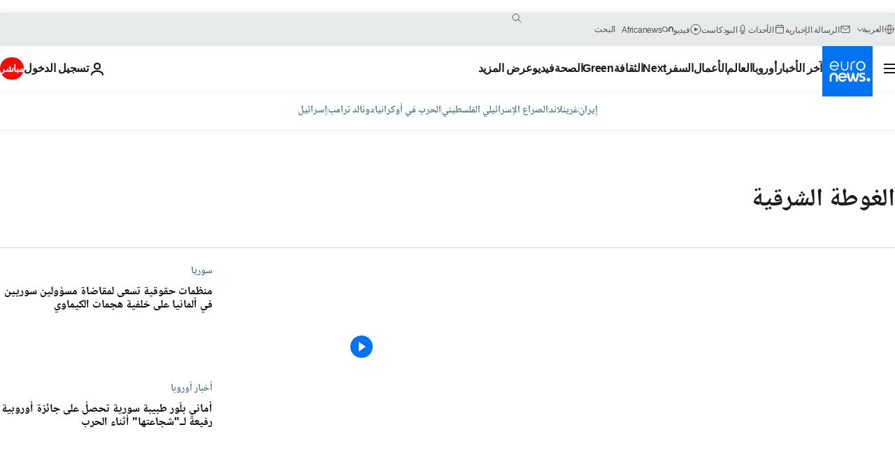

--- FILE ---
content_type: text/html; charset=UTF-8
request_url: https://arabic.euronews.com/tag/eastern-ghouta
body_size: 34103
content:

<!DOCTYPE html>
<html lang="ar" dir="rtl">
<head>
  <meta charset="UTF-8">
            <title>الغوطة الشرقية | يورونيوز | يورونيوز</title>
<meta name="description" content="الغوطة الشرقية | قائمة من الألف إلى الياء لكل التقارير المنشورة في يورونيوز عن الأخبار الدولية، التجارة، السياسة، العلوم ونمط الحياة">
<meta name="keywords" content="الغوطة الشرقية">
<meta name="robots" content="max-snippet:-1, max-image-preview:large">
<meta name="news_keywords" content="الغوطة الشرقية">
<link rel="canonical" href="https://arabic.euronews.com/tag/eastern-ghouta">
<link rel="alternate" hreflang="en" href="https://www.euronews.com/tag/eastern-ghouta">
<link rel="alternate" hreflang="de" href="https://de.euronews.com/tag/ost-ghouta">
<link rel="alternate" hreflang="ru" href="https://ru.euronews.com/tag/eastern-ghouta">
<link rel="alternate" hreflang="ar" href="https://arabic.euronews.com/tag/eastern-ghouta">
<link rel="alternate" hreflang="tr" href="https://tr.euronews.com/tag/dogu-guta">
<link rel="alternate" hreflang="fa" href="https://parsi.euronews.com/tag/eastern-ghouta">
<link rel="alternate" hreflang="el" href="https://gr.euronews.com/tag/eastern-ghouta">
<link rel="alternate" hreflang="hu" href="https://hu.euronews.com/tag/kelet-guta">
<link rel="alternate" hreflang="x-default" href="https://www.euronews.com">
<meta property="og:locale" content="ar-AE">
<meta property="og:url" content="http://arabic.euronews.com/tag/eastern-ghouta">
<meta property="og:site_name" content="euronews">
<meta property="og:type" content="website">
<meta property="og:title" content="الغوطة الشرقية | يورونيوز">
<meta property="og:description" content="الغوطة الشرقية | قائمة من الألف إلى الياء لكل التقارير المنشورة في يورونيوز عن الأخبار الدولية، التجارة، السياسة، العلوم ونمط الحياة">
<meta property="og:image" content="https://static.euronews.com/website/images/euronews-og-image-1200x675.png">
<meta property="og:image:width" content="1200">
<meta property="og:image:height" content="675">
<meta property="og:image:type" content="image/png">
<meta property="og:image:alt" content="الغوطة الشرقية | يورونيوز">
<meta property="og:locale:alternate" content="en-GB">
<meta property="og:locale:alternate" content="de-DE">
<meta property="og:locale:alternate" content="ru-RU">
<meta property="og:locale:alternate" content="ar-AE">
<meta property="og:locale:alternate" content="tr-TR">
<meta property="og:locale:alternate" content="fa-IR">
<meta property="og:locale:alternate" content="el-GR">
<meta property="og:locale:alternate" content="hu-HU">
<meta property="og:locale:alternate:url" content="https://arabic.euronews.com/tag/eastern-ghouta">

<meta name="twitter:site" content="@euronews">
<meta name="twitter:title" content="الغوطة الشرقية | يورونيوز">
<meta name="twitter:description" content="الغوطة الشرقية | قائمة من الألف إلى الياء لكل التقارير المنشورة في يورونيوز عن الأخبار الدولية، التجارة، السياسة، العلوم ونمط الحياة">
<meta name="twitter:card" content="summary_large_image">
<meta name="twitter:image" content="https://static.euronews.com/website/images/euronews-og-image-1200x675.png">
<meta name="twitter:image:alt" content="الغوطة الشرقية | يورونيوز">

<meta property="fb:pages" content="240677719299264" />
    
            <link rel="apple-touch-icon" href="/apple-touch-icon.png">
  <link rel="apple-touch-icon" href="/apple-touch-icon-precomposed.png">
  <link rel="apple-touch-icon" sizes="57x57" href="/apple-touch-icon-57x57.png">
  <link rel="apple-touch-icon" sizes="60x60" href="/apple-touch-icon-60x60.png">
  <link rel="apple-touch-icon" sizes="72x72" href="/apple-touch-icon-72x72.png">
  <link rel="apple-touch-icon" sizes="76x76" href="/apple-touch-icon-76x76.png">
  <link rel="apple-touch-icon" sizes="114x114" href="/apple-touch-icon-114x114.png">
  <link rel="apple-touch-icon" sizes="120x120" href="/apple-touch-icon-120x120.png">
  <link rel="apple-touch-icon" sizes="120x120" href="/apple-touch-icon-120x120-precomposed.png">
  <link rel="apple-touch-icon" sizes="144x144" href="/apple-touch-icon-144x144.png">
  <link rel="apple-touch-icon" sizes="152x152" href="/apple-touch-icon-152x152.png">
  <link rel="apple-touch-icon" sizes="152x152" href="/apple-touch-icon-152x152-precomposed.png">
  <link rel="apple-touch-icon" sizes="180x180" href="/apple-touch-icon-180x180.png">
  <link rel="android-icon" sizes="192x192" href="/android-icon-192x192.png">
  <link rel="icon" sizes="16x16" href="/favicon-16x16.png">
  <link rel="icon" sizes="32x32" href="/favicon-32x32.png">
  <link rel="icon" sizes="48x48" href="/favicon.ico">
  <link rel="icon" sizes="96x96" href="/favicon-96x96.png">
  <link rel="icon" sizes="160x160" href="/favicon-160x160.png">
  <link rel="icon" sizes="192x192" href="/favicon-192x192.png">

    <link rel="manifest" href="/manifest.json">
  <meta name="theme-color" content="#ffffff">

  <link rel="home" href="/" title="homepage">


          <script type="application/ld+json">{
    "@context": "https://schema.org/",
    "@type": "WebSite",
    "name": "Euronews.com",
    "url": "https://arabic.euronews.com/",
    "potentialAction": {
        "@type": "SearchAction",
        "target": "https://arabic.euronews.com/search?query={search_term_string}",
        "query-input": "required name=search_term_string"
    },
    "sameAs": [
        "https://www.facebook.com/ar.euronews",
        "https://twitter.com/euronewsar",
        "https://flipboard.com/@euronewsar",
        "https://nabd.com/euronewsar",
        "https://www.linkedin.com/company/euronews",
        "https://invite.viber.com/?g2=AQAynEKDm3dEsUrZxhy28PBiLSi697%2F3VF31qMwl4uvlhHEGrcCWAaJ0syG8BuPf"
    ]
}</script>
      
    <meta name="application-name" content="euronews.com">

            <meta name="viewport" content="width=device-width, minimum-scale=1, initial-scale=1">

  
                <meta name="dfp-data" content="{&quot;rootId&quot;:&quot;6458&quot;,&quot;adUnit&quot;:&quot;&quot;,&quot;keyValues&quot;:[],&quot;level1&quot;:&quot;euronews_new&quot;,&quot;lazyLoadingOffset&quot;:300,&quot;hasSwipe&quot;:false,&quot;disabledAdSlots&quot;:[]}">

            <meta name="adobe-analytics-data" content="{&quot;site&quot;:{&quot;platform&quot;:&quot;&quot;,&quot;language&quot;:&quot;ar&quot;,&quot;primarylanguage&quot;:&quot;&quot;,&quot;secondarylanguage&quot;:&quot;&quot;,&quot;environment&quot;:&quot;prod&quot;,&quot;brand&quot;:&quot;euronews&quot;,&quot;servicetype&quot;:&quot;web&quot;,&quot;version&quot;:&quot;15.4.0&quot;},&quot;page&quot;:{&quot;pagename&quot;:&quot;euronews.multi.tags.multi.eastern-ghouta&quot;,&quot;pagehasad&quot;:&quot;&quot;,&quot;pagenumads&quot;:&quot;&quot;,&quot;sitesection&quot;:&quot;&quot;,&quot;sitesubsection1&quot;:&quot;&quot;,&quot;sitesubsection2&quot;:&quot;&quot;,&quot;pagetype&quot;:&quot;page&quot;,&quot;pageurl&quot;:&quot;arabic.euronews.com\/tag\/eastern-ghouta&quot;,&quot;pagedownloadtime&quot;:&quot;&quot;,&quot;vertical&quot;:&quot;multi&quot;,&quot;theme&quot;:&quot;tags&quot;,&quot;program&quot;:&quot;multi&quot;,&quot;contenttype&quot;:&quot;txt&quot;,&quot;menustatus&quot;:&quot;&quot;,&quot;pagereload&quot;:&quot;&quot;,&quot;pagedisplaybreakpoint&quot;:&quot;&quot;,&quot;displaybreakingnewsbar&quot;:&quot;none&quot;,&quot;swipe&quot;:&quot;none&quot;,&quot;urlpath&quot;:&quot;arabic.euronews.com\/tag\/eastern-ghouta&quot;},&quot;search&quot;:{&quot;keyword&quot;:&quot;&quot;,&quot;searchresult&quot;:&quot;&quot;},&quot;uv&quot;:{&quot;uvid&quot;:&quot;&quot;,&quot;logged&quot;:&quot;&quot;,&quot;isbot&quot;:&quot;&quot;},&quot;article&quot;:{&quot;eventid&quot;:&quot;none&quot;,&quot;storyid&quot;:&quot;none&quot;,&quot;updatedate&quot;:&quot;none&quot;,&quot;title&quot;:&quot;none&quot;,&quot;format&quot;:&quot;none&quot;,&quot;nbdayssincepublication&quot;:&quot;none&quot;,&quot;articlepromotedtobcs&quot;:&quot;&quot;,&quot;articlepromotedtohp&quot;:&quot;&quot;,&quot;technicaltags&quot;:&quot;none&quot;,&quot;contenttaxonomy&quot;:&quot;none&quot;,&quot;gallerynumber&quot;:&quot;none&quot;},&quot;login&quot;:{&quot;subscriptiontype&quot;:&quot;other&quot;,&quot;dailynl&quot;:&quot;none&quot;},&quot;video&quot;:{&quot;videoid&quot;:&quot;none&quot;,&quot;youtubevideoid&quot;:&quot;none&quot;,&quot;dailymotionvideoid&quot;:&quot;none&quot;,&quot;housenumbervidid&quot;:&quot;none&quot;,&quot;name&quot;:&quot;none&quot;,&quot;publicationdate&quot;:&quot;none&quot;,&quot;type&quot;:&quot;none&quot;,&quot;duration&quot;:&quot;none&quot;,&quot;isinplaylist&quot;:&quot;none&quot;,&quot;playlistname&quot;:&quot;none&quot;,&quot;haspreview&quot;:&quot;none&quot;,&quot;viewmode&quot;:&quot;none&quot;,&quot;playername&quot;:&quot;none&quot;,&quot;playlistnumitems&quot;:&quot;none&quot;,&quot;playlistposition&quot;:&quot;none&quot;,&quot;soundstatus&quot;:&quot;none&quot;},&quot;component&quot;:{&quot;name&quot;:&quot;&quot;,&quot;type&quot;:&quot;&quot;,&quot;action&quot;:&quot;&quot;,&quot;pagename&quot;:&quot;&quot;,&quot;actiondetail&quot;:&quot;&quot;},&quot;newsletter&quot;:{&quot;name&quot;:&quot;&quot;,&quot;location&quot;:&quot;&quot;},&quot;cm&quot;:{&quot;ssf&quot;:&quot;1&quot;},&quot;thirdPartiesDisabled&quot;:[],&quot;sendDate&quot;:null}">
  
    <meta name="app-contexts" content="[&quot;main&quot;]" >

          <link rel="preload" as="style" href="/build/e09c9fcfcc074bccb6b0-reduce-cls.css">
    <link rel="preload" as="style" href="/build/60f2680ec86092ed27b8-common.css">
    <link rel="preload" as="style" href="/build/2704ee1d94cf0ae161ea-trumps.css">
    <link rel="preload" as="style" href="/build/1e29222cf9b97f50ec61-header.css">
              <link rel="preload" as="script" href="https://securepubads.g.doubleclick.net/tag/js/gpt.js" />
      

  <link rel="preload" as="style" href="/build/e2475b434d85263363d3-blocks.css">

            <style>
    #accessibility-bar,#c-burger-button-checkbox,#c-language-switcher-list-open,.c-breaking-news,.c-language-switcher__list,.c-search-form__loader, .o-site-hr__second-level__dropdown,.o-site-hr__second-level__dropdown-mask,.o-site-hr__sidebar,.o-site-hr__sidebar-mask{display:none}
    .c-bar-now .c-tags-list,.c-bar-now__container,.c-navigation-bar,.c-navigation-bar__wrappable-list,.c-search-form.c-search-engine,.o-site-hr__first-level__container,.o-site-hr__second-level__container,.o-site-hr__second-level__links,.o-site-hr__second-level__burger-logo,.c-burger-button{display:flex}

    @supports (content-visibility: hidden) {
      .o-site-hr__second-level__dropdown,.o-site-hr__sidebar {
        display: flex;
        content-visibility: hidden;
      }
    }
  </style>

    <link rel="stylesheet" href="/build/e09c9fcfcc074bccb6b0-reduce-cls.css">
    <link rel="stylesheet" href="/build/60f2680ec86092ed27b8-common.css">
    <link rel="stylesheet" href="/build/2704ee1d94cf0ae161ea-trumps.css">
    <link rel="stylesheet" href="/build/1e29222cf9b97f50ec61-header.css">
    <link rel="stylesheet" href="/build/509b54a72fb69fe05136-didomi.css">

  
    
    <link rel="stylesheet" href="/build/e2475b434d85263363d3-blocks.css">

        <style>@font-face{font-family: "Arial size-adjust";font-style: normal;font-weight: 400;font-display: swap;src: local("Arial");size-adjust: 102.5%;}body{font-family: 'Arial size-adjust', Arial, sans-serif;}</style>

    <link rel="stylesheet" href="/build/b5b37f62425d5ec7ace6-fonts_secondary.css">
          
          
      
  
              <link rel="preconnect" href="https://static.euronews.com">
      <link rel="preconnect" href="https://api.privacy-center.org">
      <link rel="preconnect" href="https://sdk.privacy-center.org">
      <link rel="preconnect" href="https://www.googletagservices.com">
      <link rel="preconnect" href="https://pagead2.googlesyndication.com">
              <link rel="dns-prefetch" href="//scripts.opti-digital.com">
                  <link rel="dns-prefetch" href="https://connect.facebook.net">
                  <link rel="dns-prefetch" href="https://ping.chartbeat.net">
        <link rel="dns-prefetch" href="https://static.chartbeat.com">
        
    <script>
  window.euronewsEnvs = JSON.parse('{"PUBLIC_GIGYA_API_KEY":"4_G3z5aGNUymdcrkV9z9qOAg","PUBLIC_INSIDER_PARTNER_NAME":"euronewsfr","PUBLIC_INSIDER_PARTNER_ID":"10008155","PUBLIC_APP_ENV":"prod","PUBLIC_URLS_BASE":"euronews.com"}');
</script>


  <script> performance.mark('enw-first-script'); </script>
                <script id="euronews-initial-server-data">
                              window.getInitialServerData = () => ({"context":{"website":"euronews","pageType":"articlelisttag","servicetype":"web","features":["euronewsUUIDManager","userNavigationActivity","didomi","googleGpt","advertisingOptiDigital","wallpaper","DVTargetingSignalsManager","bombora","insider","scrollRestore","adobe"],"featureFlipping":{"fast":{"adobe":{"languages":{"en":true,"fr":true,"de":true,"it":true,"es":true,"pt":true,"tr":true,"pl":true,"ru":true,"ar":true,"fa":true,"el":true,"hu":true},"thirdpart":true,"description":"Analytics tracking"},"adobeAudienceManager":{"languages":{"en":true,"fr":true,"de":true,"it":true,"es":true,"pt":true,"tr":true,"pl":true,"ru":true,"ar":true,"fa":true,"el":true,"hu":true},"thirdpart":true,"description":"_"},"adsAutorefresh":{"languages":{"en":false,"ar":false,"de":false,"el":false,"es":false,"fa":false,"fr":false,"hu":false,"it":false,"pt":false,"ru":false,"tr":false,"pl":false},"thirdpart":false,"description":"Permet un autorefresh auto des pubs toutes les X secondes"},"adsLazyloading":{"languages":{"en":true,"fr":true,"de":true,"it":true,"es":true,"pt":true,"tr":true,"pl":true,"ru":true,"ar":true,"fa":true,"el":true,"hu":true},"thirdpart":false,"description":"Permet d\u2019afficher les pubs au fur \u00e0 mesure du scroll d\u2019un utilisateur sur nos pages, ce qui permet d\u2019acc\u00e9l\u00e9rer le chargement du haut de page"},"advertising":{"languages":{"en":false,"fr":false,"de":false,"it":false,"es":false,"pt":false,"tr":false,"pl":false,"ru":false,"ar":false,"fa":false,"el":false,"hu":false},"thirdpart":false,"description":"to enable new advertising core (while double run, we use old advertising when this key is off)"},"advertisingOptiDigital":{"languages":{"en":true,"fr":true,"de":true,"it":true,"es":true,"pt":true,"tr":true,"pl":true,"ru":true,"ar":true,"fa":true,"el":true,"hu":true},"thirdpart":true,"description":"New Advertising management with OptiDigital"},"advertisingSingleRequestMode":{"languages":{"en":false,"ar":false,"de":false,"el":false,"es":false,"fa":false,"fr":false,"hu":false,"it":false,"pt":false,"ru":false,"tr":false,"pl":false},"thirdpart":false,"description":"WARNING: WHEN TURNED ON IT MAKES AD REQUEST COUNT EXPLODE AND LEADS TO TERRIBLE IMPRESSION\/REQUEST RATIO\nenable singleRequest mode for new advertising implementation (will do multirequest if disabled)"},"analytics":{"languages":{"en":true,"fr":true,"de":true,"it":true,"es":true,"pt":true,"tr":true,"pl":true,"ru":true,"ar":true,"fa":true,"el":true,"hu":true},"thirdpart":false,"description":"_"},"autorefresh":{"languages":{"en":true,"fr":true,"de":true,"it":true,"es":true,"pt":true,"tr":true,"pl":true,"ru":true,"ar":true,"fa":true,"el":true,"hu":true},"thirdpart":false,"description":"_"},"bcovery":{"languages":{"en":false,"ar":false,"de":false,"el":false,"es":false,"fa":false,"fr":false,"hu":false,"it":false,"pt":false,"ru":false,"tr":false,"pl":false},"thirdpart":true,"description":"_"},"bombora":{"languages":{"en":true,"fr":true,"de":true,"it":true,"es":true,"pt":true,"tr":true,"pl":true,"ru":true,"ar":true,"fa":false,"el":true,"hu":true},"thirdpart":true,"description":"_"},"bomboraStandardTag":{"languages":{"en":true,"fr":true,"de":true,"it":true,"es":true,"pt":true,"tr":true,"pl":true,"ru":true,"ar":true,"fa":false,"el":true,"hu":true},"thirdpart":true,"description":"_"},"breakingNewsBanner":{"languages":{"en":true,"fr":true,"de":true,"it":true,"es":true,"pt":true,"tr":true,"pl":true,"ru":true,"ar":true,"fa":true,"el":true,"hu":true},"thirdpart":false,"description":"_"},"caption":{"languages":{"en":true,"fr":true,"de":true,"it":true,"es":true,"pt":true,"tr":true,"pl":true,"ru":true,"ar":true,"fa":true,"el":true,"hu":true},"thirdpart":false,"description":"_"},"chartbeat":{"languages":{"en":true,"fr":true,"de":true,"it":true,"es":true,"pt":true,"tr":true,"pl":true,"ru":true,"ar":true,"fa":true,"el":true,"hu":true},"thirdpart":true,"description":"chartbeat.js is the Javascript code for the standard web tracking"},"chartbeat_mab":{"languages":{"en":true,"fr":true,"de":true,"it":true,"es":true,"pt":true,"tr":true,"pl":true,"ru":true,"ar":true,"fa":true,"el":true,"hu":true},"thirdpart":true,"description":"chartbeat_mab.js is the library for Chartbeat's headline testing functionality"},"connatix":{"languages":{"en":true,"fr":true,"de":true,"it":true,"es":true,"pt":true,"tr":true,"pl":true,"ru":true,"ar":true,"fa":true,"el":true,"hu":true},"thirdpart":true,"description":"_"},"connatixSticky":{"languages":{"en":false,"fr":false,"de":false,"it":false,"es":false,"pt":false,"tr":false,"pl":false,"ru":false,"ar":false,"fa":false,"el":false,"hu":false},"thirdpart":false,"description":"_"},"consentTemplates":{"languages":{"en":false,"fr":false,"de":false,"it":false,"es":false,"pt":false,"tr":false,"pl":false,"ru":false,"ar":false,"fa":false,"el":false,"hu":false},"thirdpart":false,"description":"consent notices (Didomi, ...)"},"dailymotion":{"languages":{"en":true,"fr":true,"de":true,"it":true,"es":true,"pt":true,"tr":true,"pl":true,"ru":true,"ar":true,"fa":false,"el":true,"hu":true},"thirdpart":false,"description":"_"},"datalayerManager":{"languages":{"en":false,"ar":false,"de":false,"el":false,"es":false,"fa":false,"fr":false,"hu":false,"it":false,"pt":false,"ru":false,"tr":false,"pl":false},"thirdpart":false,"description":"_"},"didomi":{"languages":{"en":true,"fr":true,"de":true,"it":true,"es":true,"pt":true,"tr":true,"pl":true,"ru":true,"ar":true,"fa":true,"el":true,"hu":true},"thirdpart":true,"description":null},"doubleVerify":{"languages":{"en":true,"fr":true,"de":true,"it":true,"es":true,"pt":true,"tr":true,"pl":true,"ru":true,"ar":true,"fa":true,"el":true,"hu":true},"thirdpart":true,"description":"_"},"durationMedia":{"languages":{"en":true,"fr":true,"de":true,"it":true,"es":true,"pt":true,"tr":true,"pl":true,"ru":true,"ar":true,"fa":true,"el":true,"hu":true},"thirdpart":true,"description":"_"},"DVTargetingSignalsManager":{"languages":{"en":true,"fr":true,"de":true,"it":true,"es":true,"pt":true,"tr":true,"pl":true,"ru":true,"ar":true,"fa":true,"el":true,"hu":true},"thirdpart":false,"description":"This feature aims to manage DV Targeting Signals.\r\nFor example: retrieving Targeting Signals, updating the advertising Datalayer, and storing DV Contextual Signals to the database."},"euronewsUUIDManager":{"languages":{"en":true,"fr":true,"de":true,"it":true,"es":true,"pt":true,"tr":true,"pl":true,"ru":true,"ar":true,"fa":true,"el":true,"hu":true},"thirdpart":false,"description":"This feature ensures each client has a persistent UUID by retrieving it from IndexedDB or cookies, or generating and storing one if it doesn\u2019t exist. The UUID is used by other features and services for consistent client identification."},"facebook":{"languages":{"en":true,"fr":true,"de":true,"it":true,"es":true,"pt":true,"tr":true,"pl":true,"ru":true,"ar":true,"fa":true,"el":true,"hu":true},"thirdpart":true,"description":null},"football":{"languages":{"en":true,"fr":true,"de":true,"it":true,"es":true,"pt":true,"tr":true,"pl":false,"ru":true,"ar":true,"fa":true,"el":true,"hu":true},"thirdpart":false,"description":"This FF is made to manage FootballLeagueDataHandler service"},"footballLeagueResults":{"languages":{"en":true,"ar":true,"de":true,"el":true,"es":true,"fa":true,"fr":true,"hu":true,"it":true,"pt":true,"ru":true,"tr":true,"pl":false},"thirdpart":false,"description":"This is for the service that manage the display\/management of the widget of football league results that we can find on the home page and other footblall pages"},"gallery":{"languages":{"en":true,"fr":true,"de":true,"it":true,"es":true,"pt":true,"tr":true,"pl":true,"ru":true,"ar":true,"fa":true,"el":true,"hu":true},"thirdpart":false,"description":"Widget Gallery"},"geoBlocking":{"languages":{"en":true,"ar":true,"de":true,"el":true,"es":true,"fa":true,"fr":true,"hu":true,"it":true,"pt":true,"ru":true,"tr":true,"pl":true},"thirdpart":false,"description":"_"},"geoedge":{"languages":{"en":true,"fr":true,"de":true,"it":true,"es":true,"pt":true,"tr":true,"pl":true,"ru":true,"ar":true,"fa":true,"el":true,"hu":true},"thirdpart":true,"description":"_"},"gigya":{"languages":{"en":true,"fr":true,"de":true,"it":true,"es":true,"pt":true,"tr":true,"pl":true,"ru":true,"ar":true,"fa":true,"el":true,"hu":true},"thirdpart":false,"description":"Login Euronews via SAP\/GIGYA"},"global_footer":{"languages":{"en":true,"fr":true,"de":true,"it":true,"es":true,"pt":true,"tr":true,"pl":true,"ru":true,"ar":true,"fa":true,"el":true,"hu":true},"thirdpart":true,"description":null},"googleGpt":{"languages":{"en":true,"fr":true,"de":true,"it":true,"es":true,"pt":true,"tr":true,"pl":true,"ru":true,"ar":true,"fa":true,"el":true,"hu":true},"thirdpart":true,"description":"GPT is mandatory for all the advertisement stack"},"google_analytics":{"languages":{"en":false,"ar":false,"de":false,"el":false,"es":false,"fa":false,"fr":false,"hu":false,"it":false,"pt":false,"ru":false,"tr":false,"pl":false},"thirdpart":true,"description":"_"},"google_gtm":{"languages":{"en":true,"fr":true,"de":true,"it":true,"es":true,"pt":true,"tr":true,"pl":true,"ru":true,"ar":true,"fa":true,"el":true,"hu":true},"thirdpart":true,"description":null},"grafanaFaro":{"languages":{"en":false,"fr":false,"de":false,"it":false,"es":false,"pt":false,"tr":false,"pl":false,"ru":false,"ar":false,"fa":false,"el":false,"hu":false},"thirdpart":false,"description":"_"},"gtag":{"languages":{"en":true,"fr":true,"de":true,"it":true,"es":true,"pt":true,"tr":true,"pl":true,"ru":true,"ar":true,"fa":true,"el":true,"hu":true},"thirdpart":true,"description":"_"},"header_redesign":{"languages":{"en":true,"fr":true,"de":true,"it":true,"es":true,"pt":true,"tr":true,"pl":true,"ru":true,"ar":true,"fa":true,"el":true,"hu":true},"thirdpart":false,"description":"FF qui active l'affichage du Header Redesign"},"home_new_design":{"languages":{"en":false,"fr":false,"de":false,"it":false,"es":false,"pt":false,"tr":false,"pl":false,"ru":false,"ar":false,"fa":false,"el":false,"hu":false},"thirdpart":false,"description":"Home New Design 2025"},"https":{"languages":{"en":true,"fr":true,"de":true,"it":true,"es":true,"pt":true,"tr":true,"pl":true,"ru":true,"ar":true,"fa":true,"el":true,"hu":true},"thirdpart":false,"description":null},"iaDisclaimerReporting":{"languages":{"en":true,"fr":true,"de":true,"it":true,"es":true,"pt":true,"tr":true,"pl":true,"ru":true,"ar":true,"fa":true,"el":true,"hu":true},"thirdpart":false,"description":"Display the IA Disclaimer"},"insider":{"languages":{"en":true,"fr":true,"de":true,"it":true,"es":true,"pt":true,"tr":true,"pl":true,"ru":true,"ar":true,"fa":true,"el":true,"hu":true},"thirdpart":true,"description":"_"},"jobbio":{"languages":{"en":false,"fr":false,"de":false,"it":false,"es":false,"pt":false,"tr":false,"pl":false,"ru":false,"ar":false,"fa":false,"el":false,"hu":false},"thirdpart":true,"description":"_"},"justIn":{"languages":{"en":true,"fr":true,"de":true,"it":true,"es":true,"pt":true,"tr":true,"pl":true,"ru":true,"ar":true,"fa":true,"el":true,"hu":true},"thirdpart":false,"description":"_"},"justInTimeline":{"languages":{"en":true,"fr":true,"de":true,"it":true,"es":true,"pt":true,"tr":true,"pl":true,"ru":true,"ar":true,"fa":true,"el":true,"hu":true},"thirdpart":false,"description":"Justin template new design 2025"},"lazyblock":{"languages":{"en":false,"ar":false,"de":false,"el":false,"es":false,"fa":false,"fr":false,"hu":true,"it":false,"pt":false,"ru":false,"tr":true,"pl":false},"thirdpart":false},"lazyload":{"languages":{"en":true,"fr":true,"de":true,"it":true,"es":true,"pt":true,"tr":true,"pl":true,"ru":true,"ar":true,"fa":true,"el":true,"hu":true},"thirdpart":false,"description":"_"},"leaderboardUnderHeader":{"languages":{"en":true,"ar":true,"de":false,"el":false,"es":false,"fa":true,"fr":false,"hu":false,"it":false,"pt":false,"ru":false,"tr":false,"pl":false},"thirdpart":false,"description":"main leaderboard under header instead of above on article page"},"linkObfuscator":{"languages":{"en":true,"fr":true,"de":true,"it":true,"es":true,"pt":true,"tr":true,"pl":true,"ru":true,"ar":true,"fa":true,"el":true,"hu":true},"thirdpart":false,"description":"This feature aims to obfuscate all links for which the obfuscation is implemented in the Twig template."},"liveramp":{"languages":{"en":true,"fr":true,"de":true,"it":true,"es":true,"pt":true,"tr":true,"pl":true,"ru":true,"ar":true,"fa":true,"el":true,"hu":true},"thirdpart":true,"description":"https:\/\/liveramp.com\/"},"login":{"languages":{"en":true,"fr":true,"de":true,"it":true,"es":true,"pt":true,"tr":true,"pl":true,"ru":true,"ar":true,"fa":true,"el":true,"hu":true},"thirdpart":false,"description":"Allow login for Gigya"},"loginWall":{"languages":{"en":false,"fr":true,"de":false,"it":false,"es":true,"pt":false,"tr":false,"pl":false,"ru":false,"ar":false,"fa":false,"el":false,"hu":false},"thirdpart":false,"description":"_"},"longerCacheStrategy":{"languages":{"en":true,"fr":true,"de":true,"it":true,"es":true,"pt":true,"tr":true,"pl":true,"ru":true,"ar":true,"fa":true,"el":true,"hu":true},"thirdpart":false,"description":"Enable longer cache on various pages (see EW-5784)"},"nativo":{"languages":{"en":true,"fr":true,"de":true,"it":true,"es":true,"pt":true,"tr":true,"pl":true,"ru":true,"ar":true,"fa":true,"el":true,"hu":true},"thirdpart":false,"description":"_"},"new_liveblogging":{"languages":{"en":true,"fr":true,"de":true,"it":true,"es":true,"pt":true,"tr":true,"pl":true,"ru":true,"ar":true,"fa":true,"el":true,"hu":true},"thirdpart":false,"description":"Activate new Arena liveblogging feature (with TypeScript service)"},"nonli":{"languages":{"en":true,"fr":true,"de":true,"it":true,"es":true,"pt":true,"tr":true,"pl":true,"ru":true,"ar":true,"fa":true,"el":true,"hu":true},"thirdpart":true,"description":"This TP replace echobox to publish automatically our articles on social networks"},"outbrain":{"languages":{"en":true,"fr":true,"de":true,"it":true,"es":true,"pt":true,"tr":true,"pl":true,"ru":true,"ar":true,"fa":true,"el":true,"hu":true},"thirdpart":true,"description":"_"},"outbrain_lazyloading":{"languages":{"en":true,"fr":true,"de":true,"it":true,"es":true,"pt":true,"tr":true,"pl":true,"ru":true,"ar":true,"fa":true,"el":true,"hu":true},"thirdpart":true,"description":"_"},"ownpage":{"languages":{"en":true,"ar":true,"de":true,"el":true,"es":true,"fa":true,"fr":true,"hu":true,"it":true,"pt":true,"ru":true,"tr":true,"pl":false},"thirdpart":true,"description":"newsletter"},"pfp-ima":{"languages":{"en":false,"ar":false,"de":false,"el":false,"es":false,"fa":false,"fr":false,"hu":false,"it":false,"pt":false,"ru":false,"tr":false,"pl":false},"thirdpart":false,"description":"_"},"pfpLive":{"languages":{"en":true,"fr":true,"de":true,"it":true,"es":true,"pt":true,"tr":true,"pl":true,"ru":true,"ar":true,"fa":false,"el":true,"hu":true},"thirdpart":false,"description":"_"},"pfpVOD":{"languages":{"en":true,"fr":true,"de":true,"it":true,"es":true,"pt":true,"tr":true,"pl":true,"ru":true,"ar":true,"fa":false,"el":true,"hu":true},"thirdpart":false,"description":"_"},"player_lazyload_click":{"languages":{"en":true,"fr":true,"de":true,"it":true,"es":true,"pt":true,"tr":true,"pl":true,"ru":true,"ar":true,"fa":true,"el":true,"hu":true},"thirdpart":false,"description":null},"scribblelive":{"languages":{"en":true,"ar":true,"de":true,"el":true,"es":true,"fa":true,"fr":true,"hu":true,"it":true,"pt":true,"ru":true,"tr":true,"pl":false},"thirdpart":true},"scrollRestore":{"languages":{"en":true,"fr":true,"de":true,"it":true,"es":true,"pt":true,"tr":true,"pl":true,"ru":true,"ar":true,"fa":true,"el":true,"hu":true},"thirdpart":false,"description":"This feature sets the browser's scrollRestoration property to 'manual', ensuring the scroll position resets to the top of the page upon refresh"},"search":{"languages":{"en":true,"fr":true,"de":true,"it":true,"es":true,"pt":true,"tr":true,"pl":true,"ru":true,"ar":true,"fa":true,"el":true,"hu":true},"thirdpart":false,"description":"_"},"sentry":{"languages":{"en":true,"fr":true,"de":true,"it":true,"es":true,"pt":true,"tr":true,"pl":true,"ru":true,"ar":true,"fa":true,"el":true,"hu":true},"thirdpart":true,"description":"APM - Technical TP"},"socialManager":{"languages":{"en":true,"fr":true,"de":true,"it":true,"es":true,"pt":true,"tr":true,"pl":true,"ru":true,"ar":true,"fa":true,"el":true,"hu":true},"thirdpart":false,"description":"Social manager TS service for social network popup management"},"StickyFloor":{"languages":{"en":true,"fr":true,"de":true,"it":true,"es":true,"pt":true,"tr":true,"pl":true,"ru":true,"ar":true,"fa":true,"el":true,"hu":true},"thirdpart":false,"description":null},"streamAMP":{"languages":{"en":false,"ar":false,"de":false,"el":false,"es":false,"fa":false,"fr":false,"hu":false,"it":false,"pt":false,"ru":false,"tr":false,"pl":false},"thirdpart":true},"style_css_site_header":{"languages":{"en":false,"ar":false,"de":false,"el":false,"es":false,"fa":false,"fr":false,"hu":false,"it":false,"pt":false,"ru":false,"tr":false,"pl":false},"thirdpart":false,"description":"Ex\u00e9cuter le CSS du Site Header dans directement dans <style> dans <head>, et en premier, ind\u00e9pendamment des autres fichiers CSS."},"survey_popup":{"languages":{"en":false,"fr":false,"de":false,"it":false,"es":false,"pt":false,"tr":false,"pl":false,"ru":false,"ar":false,"fa":false,"el":false,"hu":false},"thirdpart":false,"description":null},"swiper":{"languages":{"en":true,"fr":true,"de":true,"it":true,"es":true,"pt":true,"tr":true,"pl":true,"ru":true,"ar":true,"fa":true,"el":true,"hu":true},"thirdpart":false,"description":"_"},"swipe_article":{"languages":{"en":true,"fr":true,"de":true,"it":true,"es":true,"pt":true,"tr":true,"pl":true,"ru":true,"ar":true,"fa":true,"el":true,"hu":true},"thirdpart":false,"description":"_"},"teads":{"languages":{"en":true,"fr":true,"de":true,"it":true,"es":true,"pt":true,"tr":true,"pl":true,"ru":true,"ar":true,"fa":true,"el":true,"hu":true},"thirdpart":true,"description":"Renomm\u00e9e depuis \"teadsCookielessTag\" pour le nouveau script advertising."},"teadsCookielessTag":{"languages":{"en":true,"fr":true,"de":true,"it":true,"es":true,"pt":true,"tr":true,"pl":true,"ru":true,"ar":true,"fa":true,"el":true,"hu":true},"thirdpart":true,"description":"Ancienne cl\u00e9, utilis\u00e9e avec l'ancien script advertising, remplac\u00e9e par \"teads\"."},"telemetry-php":{"languages":{"en":false,"fr":false,"de":false,"it":false,"es":false,"pt":false,"tr":false,"pl":false,"ru":false,"ar":false,"fa":false,"el":false,"hu":false},"thirdpart":false,"description":"D\u00e9sactive l'Open Telemetry -> Grafana\r\nSur le site cot\u00e9 FRONT\/PHP"},"telemetry-ts":{"languages":{"en":false,"fr":false,"de":false,"it":false,"es":false,"pt":false,"tr":false,"pl":false,"ru":false,"ar":false,"fa":false,"el":false,"hu":false},"thirdpart":false,"description":"Grafana openTelemetry for Front TS"},"textToSpeech":{"languages":{"en":true,"fr":true,"de":true,"it":true,"es":true,"pt":true,"tr":true,"pl":true,"ru":true,"ar":true,"fa":true,"el":true,"hu":true},"thirdpart":true,"description":"Solution de synthese vocale convertissant le texte en audio."},"tmpTestNewImageServer":{"languages":{"en":true,"fr":true,"de":true,"it":true,"es":true,"pt":true,"tr":true,"pl":true,"ru":true,"ar":true,"fa":true,"el":true,"hu":true},"thirdpart":false,"description":"this must be temporary! rewrite static.euronews.com article image to images.euronews.com"},"twitter":{"languages":{"en":true,"fr":true,"de":true,"it":true,"es":true,"pt":true,"tr":true,"pl":true,"ru":true,"ar":true,"fa":true,"el":true,"hu":true},"thirdpart":true,"description":"_"},"userNavigationActivity":{"languages":{"en":true,"fr":true,"de":true,"it":true,"es":true,"pt":true,"tr":true,"pl":true,"ru":true,"ar":true,"fa":true,"el":true,"hu":true},"thirdpart":false,"description":"Service that stores user last visited page and last language"},"video":{"languages":{"en":true,"fr":true,"de":true,"it":true,"es":true,"pt":true,"tr":true,"pl":true,"ru":true,"ar":true,"fa":true,"el":true,"hu":true},"thirdpart":false,"description":"Video Player for article pages"},"vuukle":{"languages":{"en":true,"fr":true,"de":true,"it":true,"es":true,"pt":true,"tr":true,"pl":false,"ru":true,"ar":true,"fa":true,"el":true,"hu":true},"thirdpart":true,"description":"_"},"wallpaper":{"languages":{"en":true,"fr":true,"de":true,"it":true,"es":true,"pt":true,"tr":true,"pl":true,"ru":true,"ar":true,"fa":true,"el":true,"hu":true},"thirdpart":false,"description":"_"},"weatherCarousel":{"languages":{"en":true,"fr":true,"de":true,"it":true,"es":true,"pt":true,"tr":true,"pl":true,"ru":true,"ar":true,"fa":true,"el":true,"hu":true},"thirdpart":false,"description":"Service for the carousel on the weather town page"},"weatherSearch":{"languages":{"en":true,"fr":true,"de":true,"it":true,"es":true,"pt":true,"tr":true,"pl":true,"ru":true,"ar":true,"fa":true,"el":true,"hu":true},"thirdpart":false,"description":"_"},"widgets":{"languages":{"en":true,"fr":true,"de":true,"it":true,"es":true,"pt":true,"tr":true,"pl":true,"ru":true,"ar":true,"fa":true,"el":true,"hu":true},"thirdpart":false,"description":"This is for Typescript widget service"},"yieldbird":{"languages":{"en":true,"fr":true,"de":true,"it":true,"es":true,"pt":true,"tr":true,"pl":true,"ru":true,"ar":true,"fa":true,"el":true,"hu":true},"thirdpart":true,"description":"_"},"automatad":{"languages":{"en":true,"ar":true,"de":true,"el":true,"es":true,"fa":true,"fr":true,"hu":true,"it":true,"pt":true,"ru":true,"tr":true,"pl":true},"thirdpart":true,"description":"_"},"DurationMedia":{"languages":{"en":true,"fr":true,"de":true,"it":true,"es":true,"pt":true,"tr":true,"pl":true,"ru":true,"ar":true,"fa":true,"el":true,"hu":true},"thirdpart":true,"description":"_"},"linkedinNext":{"languages":{"en":true,"ar":false,"de":false,"el":false,"es":false,"fa":false,"fr":false,"hu":false,"it":false,"pt":false,"ru":false,"tr":false,"pl":false},"thirdpart":true},"mailmunch":{"languages":{"en":true,"ar":true,"de":true,"el":true,"es":true,"fa":true,"fr":true,"hu":true,"it":true,"pt":true,"ru":true,"tr":true,"pl":false},"thirdpart":true},"popup_message_all_website":{"languages":{"en":false,"ar":false,"de":false,"el":false,"es":false,"fa":false,"fr":false,"hu":false,"it":false,"pt":false,"ru":false,"tr":false,"pl":false},"thirdpart":false},"popup_message_live":{"languages":{"en":false,"ar":false,"de":false,"el":false,"es":false,"fa":false,"fr":false,"hu":false,"it":false,"pt":false,"ru":false,"tr":false,"pl":false},"thirdpart":false},"video_autoplay":{"languages":{"en":true,"fr":true,"de":true,"it":true,"es":true,"pt":true,"tr":true,"pl":true,"ru":true,"ar":true,"fa":true,"el":true,"hu":true},"thirdpart":false,"description":null}},"slow":{"adobe":{"languages":{"en":true,"fr":true,"de":true,"it":true,"es":true,"pt":true,"tr":true,"pl":true,"ru":true,"ar":true,"fa":true,"el":true,"hu":true},"thirdpart":true,"description":"Analytics tracking"},"adobeAudienceManager":{"languages":{"en":true,"fr":true,"de":true,"it":true,"es":true,"pt":true,"tr":true,"pl":true,"ru":true,"ar":true,"fa":true,"el":true,"hu":true},"thirdpart":true,"description":"_"},"adsAutorefresh":{"languages":{"en":false,"ar":false,"de":false,"el":false,"es":false,"fa":false,"fr":false,"hu":false,"it":false,"pt":false,"ru":false,"tr":false,"pl":false},"thirdpart":false,"description":"Permet un autorefresh auto des pubs toutes les X secondes"},"adsLazyloading":{"languages":{"en":true,"fr":true,"de":true,"it":true,"es":true,"pt":true,"tr":true,"pl":true,"ru":true,"ar":true,"fa":true,"el":true,"hu":true},"thirdpart":false,"description":"Permet d\u2019afficher les pubs au fur \u00e0 mesure du scroll d\u2019un utilisateur sur nos pages, ce qui permet d\u2019acc\u00e9l\u00e9rer le chargement du haut de page"},"advertising":{"languages":{"en":false,"fr":false,"de":false,"it":false,"es":false,"pt":false,"tr":false,"pl":false,"ru":false,"ar":false,"fa":false,"el":false,"hu":false},"thirdpart":false,"description":"to enable new advertising core (while double run, we use old advertising when this key is off)"},"advertisingOptiDigital":{"languages":{"en":true,"fr":true,"de":true,"it":true,"es":true,"pt":true,"tr":true,"pl":true,"ru":true,"ar":true,"fa":true,"el":true,"hu":true},"thirdpart":true,"description":"New Advertising management with OptiDigital"},"advertisingSingleRequestMode":{"languages":{"en":false,"ar":false,"de":false,"el":false,"es":false,"fa":false,"fr":false,"hu":false,"it":false,"pt":false,"ru":false,"tr":false,"pl":false},"thirdpart":false,"description":"WARNING: WHEN TURNED ON IT MAKES AD REQUEST COUNT EXPLODE AND LEADS TO TERRIBLE IMPRESSION\/REQUEST RATIO\nenable singleRequest mode for new advertising implementation (will do multirequest if disabled)"},"analytics":{"languages":{"en":true,"fr":true,"de":true,"it":true,"es":true,"pt":true,"tr":true,"pl":true,"ru":true,"ar":true,"fa":true,"el":true,"hu":true},"thirdpart":false,"description":"_"},"autorefresh":{"languages":{"en":true,"fr":true,"de":true,"it":true,"es":true,"pt":true,"tr":true,"pl":true,"ru":true,"ar":true,"fa":true,"el":true,"hu":true},"thirdpart":false,"description":"_"},"bcovery":{"languages":{"en":false,"ar":false,"de":false,"el":false,"es":false,"fa":false,"fr":false,"hu":false,"it":false,"pt":false,"ru":false,"tr":false,"pl":false},"thirdpart":true,"description":"_"},"bombora":{"languages":{"en":true,"fr":true,"de":true,"it":true,"es":true,"pt":true,"tr":true,"pl":true,"ru":true,"ar":true,"fa":false,"el":true,"hu":true},"thirdpart":true,"description":"_"},"bomboraStandardTag":{"languages":{"en":true,"fr":true,"de":true,"it":true,"es":true,"pt":true,"tr":true,"pl":true,"ru":true,"ar":true,"fa":false,"el":true,"hu":true},"thirdpart":true,"description":"_"},"breakingNewsBanner":{"languages":{"en":true,"fr":true,"de":true,"it":true,"es":true,"pt":true,"tr":true,"pl":true,"ru":true,"ar":true,"fa":true,"el":true,"hu":true},"thirdpart":false,"description":"_"},"caption":{"languages":{"en":true,"fr":true,"de":true,"it":true,"es":true,"pt":true,"tr":true,"pl":true,"ru":true,"ar":true,"fa":true,"el":true,"hu":true},"thirdpart":false,"description":"_"},"chartbeat":{"languages":{"en":true,"fr":true,"de":true,"it":true,"es":true,"pt":true,"tr":true,"pl":true,"ru":true,"ar":true,"fa":true,"el":true,"hu":true},"thirdpart":true,"description":"chartbeat.js is the Javascript code for the standard web tracking"},"chartbeat_mab":{"languages":{"en":true,"fr":true,"de":true,"it":true,"es":true,"pt":true,"tr":true,"pl":true,"ru":true,"ar":true,"fa":true,"el":true,"hu":true},"thirdpart":true,"description":"chartbeat_mab.js is the library for Chartbeat's headline testing functionality"},"connatix":{"languages":{"en":true,"fr":true,"de":true,"it":true,"es":true,"pt":true,"tr":true,"pl":true,"ru":true,"ar":true,"fa":true,"el":true,"hu":true},"thirdpart":true,"description":"_"},"connatixSticky":{"languages":{"en":false,"fr":false,"de":false,"it":false,"es":false,"pt":false,"tr":false,"pl":false,"ru":false,"ar":false,"fa":false,"el":false,"hu":false},"thirdpart":false,"description":"_"},"consentTemplates":{"languages":{"en":false,"fr":false,"de":false,"it":false,"es":false,"pt":false,"tr":false,"pl":false,"ru":false,"ar":false,"fa":false,"el":false,"hu":false},"thirdpart":false,"description":"consent notices (Didomi, ...)"},"dailymotion":{"languages":{"en":true,"fr":true,"de":true,"it":true,"es":true,"pt":true,"tr":true,"pl":true,"ru":true,"ar":true,"fa":false,"el":true,"hu":true},"thirdpart":false,"description":"_"},"datalayerManager":{"languages":{"en":false,"ar":false,"de":false,"el":false,"es":false,"fa":false,"fr":false,"hu":false,"it":false,"pt":false,"ru":false,"tr":false,"pl":false},"thirdpart":false,"description":"_"},"didomi":{"languages":{"en":true,"fr":true,"de":true,"it":true,"es":true,"pt":true,"tr":true,"pl":true,"ru":true,"ar":true,"fa":true,"el":true,"hu":true},"thirdpart":true,"description":null},"doubleVerify":{"languages":{"en":true,"fr":true,"de":true,"it":true,"es":true,"pt":true,"tr":true,"pl":true,"ru":true,"ar":true,"fa":true,"el":true,"hu":true},"thirdpart":true,"description":"_"},"durationMedia":{"languages":{"en":true,"fr":true,"de":true,"it":true,"es":true,"pt":true,"tr":true,"pl":true,"ru":true,"ar":true,"fa":true,"el":true,"hu":true},"thirdpart":true,"description":"_"},"DVTargetingSignalsManager":{"languages":{"en":true,"fr":true,"de":true,"it":true,"es":true,"pt":true,"tr":true,"pl":true,"ru":true,"ar":true,"fa":true,"el":true,"hu":true},"thirdpart":false,"description":"This feature aims to manage DV Targeting Signals.\r\nFor example: retrieving Targeting Signals, updating the advertising Datalayer, and storing DV Contextual Signals to the database."},"euronewsUUIDManager":{"languages":{"en":true,"fr":true,"de":true,"it":true,"es":true,"pt":true,"tr":true,"pl":true,"ru":true,"ar":true,"fa":true,"el":true,"hu":true},"thirdpart":false,"description":"This feature ensures each client has a persistent UUID by retrieving it from IndexedDB or cookies, or generating and storing one if it doesn\u2019t exist. The UUID is used by other features and services for consistent client identification."},"facebook":{"languages":{"en":true,"fr":true,"de":true,"it":true,"es":true,"pt":true,"tr":true,"pl":true,"ru":true,"ar":true,"fa":true,"el":true,"hu":true},"thirdpart":true,"description":null},"football":{"languages":{"en":true,"fr":true,"de":true,"it":true,"es":true,"pt":true,"tr":true,"pl":false,"ru":true,"ar":true,"fa":true,"el":true,"hu":true},"thirdpart":false,"description":"This FF is made to manage FootballLeagueDataHandler service"},"footballLeagueResults":{"languages":{"en":true,"ar":true,"de":true,"el":true,"es":true,"fa":true,"fr":true,"hu":true,"it":true,"pt":true,"ru":true,"tr":true,"pl":false},"thirdpart":false,"description":"This is for the service that manage the display\/management of the widget of football league results that we can find on the home page and other footblall pages"},"gallery":{"languages":{"en":true,"fr":true,"de":true,"it":true,"es":true,"pt":true,"tr":true,"pl":true,"ru":true,"ar":true,"fa":true,"el":true,"hu":true},"thirdpart":false,"description":"Widget Gallery"},"geoBlocking":{"languages":{"en":true,"ar":true,"de":true,"el":true,"es":true,"fa":true,"fr":true,"hu":true,"it":true,"pt":true,"ru":true,"tr":true,"pl":true},"thirdpart":false,"description":"_"},"geoedge":{"languages":{"en":true,"fr":true,"de":true,"it":true,"es":true,"pt":true,"tr":true,"pl":true,"ru":true,"ar":true,"fa":true,"el":true,"hu":true},"thirdpart":true,"description":"_"},"gigya":{"languages":{"en":true,"fr":true,"de":true,"it":true,"es":true,"pt":true,"tr":true,"pl":true,"ru":true,"ar":true,"fa":true,"el":true,"hu":true},"thirdpart":false,"description":"Login Euronews via SAP\/GIGYA"},"global_footer":{"languages":{"en":true,"fr":true,"de":true,"it":true,"es":true,"pt":true,"tr":true,"pl":true,"ru":true,"ar":true,"fa":true,"el":true,"hu":true},"thirdpart":true,"description":null},"googleGpt":{"languages":{"en":true,"fr":true,"de":true,"it":true,"es":true,"pt":true,"tr":true,"pl":true,"ru":true,"ar":true,"fa":true,"el":true,"hu":true},"thirdpart":true,"description":"GPT is mandatory for all the advertisement stack"},"google_analytics":{"languages":{"en":false,"ar":false,"de":false,"el":false,"es":false,"fa":false,"fr":false,"hu":false,"it":false,"pt":false,"ru":false,"tr":false,"pl":false},"thirdpart":true,"description":"_"},"google_gtm":{"languages":{"en":true,"fr":true,"de":true,"it":true,"es":true,"pt":true,"tr":true,"pl":true,"ru":true,"ar":true,"fa":true,"el":true,"hu":true},"thirdpart":true,"description":null},"grafanaFaro":{"languages":{"en":false,"fr":false,"de":false,"it":false,"es":false,"pt":false,"tr":false,"pl":false,"ru":false,"ar":false,"fa":false,"el":false,"hu":false},"thirdpart":false,"description":"_"},"gtag":{"languages":{"en":true,"fr":true,"de":true,"it":true,"es":true,"pt":true,"tr":true,"pl":true,"ru":true,"ar":true,"fa":true,"el":true,"hu":true},"thirdpart":true,"description":"_"},"header_redesign":{"languages":{"en":true,"fr":true,"de":true,"it":true,"es":true,"pt":true,"tr":true,"pl":true,"ru":true,"ar":true,"fa":true,"el":true,"hu":true},"thirdpart":false,"description":"FF qui active l'affichage du Header Redesign"},"home_new_design":{"languages":{"en":false,"fr":false,"de":false,"it":false,"es":false,"pt":false,"tr":false,"pl":false,"ru":false,"ar":false,"fa":false,"el":false,"hu":false},"thirdpart":false,"description":"Home New Design 2025"},"https":{"languages":{"en":true,"fr":true,"de":true,"it":true,"es":true,"pt":true,"tr":true,"pl":true,"ru":true,"ar":true,"fa":true,"el":true,"hu":true},"thirdpart":false,"description":null},"iaDisclaimerReporting":{"languages":{"en":true,"fr":true,"de":true,"it":true,"es":true,"pt":true,"tr":true,"pl":true,"ru":true,"ar":true,"fa":true,"el":true,"hu":true},"thirdpart":false,"description":"Display the IA Disclaimer"},"insider":{"languages":{"en":true,"fr":true,"de":true,"it":true,"es":true,"pt":true,"tr":true,"pl":true,"ru":true,"ar":true,"fa":true,"el":true,"hu":true},"thirdpart":true,"description":"_"},"jobbio":{"languages":{"en":false,"fr":false,"de":false,"it":false,"es":false,"pt":false,"tr":false,"pl":false,"ru":false,"ar":false,"fa":false,"el":false,"hu":false},"thirdpart":true,"description":"_"},"justIn":{"languages":{"en":true,"fr":true,"de":true,"it":true,"es":true,"pt":true,"tr":true,"pl":true,"ru":true,"ar":true,"fa":true,"el":true,"hu":true},"thirdpart":false,"description":"_"},"justInTimeline":{"languages":{"en":true,"fr":true,"de":true,"it":true,"es":true,"pt":true,"tr":true,"pl":true,"ru":true,"ar":true,"fa":true,"el":true,"hu":true},"thirdpart":false,"description":"Justin template new design 2025"},"lazyblock":{"languages":{"en":false,"ar":false,"de":false,"el":false,"es":false,"fa":false,"fr":false,"hu":true,"it":false,"pt":false,"ru":false,"tr":true,"pl":false},"thirdpart":false},"lazyload":{"languages":{"en":true,"fr":true,"de":true,"it":true,"es":true,"pt":true,"tr":true,"pl":true,"ru":true,"ar":true,"fa":true,"el":true,"hu":true},"thirdpart":false,"description":"_"},"leaderboardUnderHeader":{"languages":{"en":true,"ar":true,"de":false,"el":false,"es":false,"fa":true,"fr":false,"hu":false,"it":false,"pt":false,"ru":false,"tr":false,"pl":false},"thirdpart":false,"description":"main leaderboard under header instead of above on article page"},"linkObfuscator":{"languages":{"en":true,"fr":true,"de":true,"it":true,"es":true,"pt":true,"tr":true,"pl":true,"ru":true,"ar":true,"fa":true,"el":true,"hu":true},"thirdpart":false,"description":"This feature aims to obfuscate all links for which the obfuscation is implemented in the Twig template."},"liveramp":{"languages":{"en":true,"fr":true,"de":true,"it":true,"es":true,"pt":true,"tr":true,"pl":true,"ru":true,"ar":true,"fa":true,"el":true,"hu":true},"thirdpart":true,"description":"https:\/\/liveramp.com\/"},"login":{"languages":{"en":true,"fr":true,"de":true,"it":true,"es":true,"pt":true,"tr":true,"pl":true,"ru":true,"ar":true,"fa":true,"el":true,"hu":true},"thirdpart":false,"description":"Allow login for Gigya"},"loginWall":{"languages":{"en":false,"fr":true,"de":false,"it":false,"es":true,"pt":false,"tr":false,"pl":false,"ru":false,"ar":false,"fa":false,"el":false,"hu":false},"thirdpart":false,"description":"_"},"longerCacheStrategy":{"languages":{"en":true,"fr":true,"de":true,"it":true,"es":true,"pt":true,"tr":true,"pl":true,"ru":true,"ar":true,"fa":true,"el":true,"hu":true},"thirdpart":false,"description":"Enable longer cache on various pages (see EW-5784)"},"nativo":{"languages":{"en":true,"fr":true,"de":true,"it":true,"es":true,"pt":true,"tr":true,"pl":true,"ru":true,"ar":true,"fa":true,"el":true,"hu":true},"thirdpart":false,"description":"_"},"new_liveblogging":{"languages":{"en":true,"fr":true,"de":true,"it":true,"es":true,"pt":true,"tr":true,"pl":true,"ru":true,"ar":true,"fa":true,"el":true,"hu":true},"thirdpart":false,"description":"Activate new Arena liveblogging feature (with TypeScript service)"},"nonli":{"languages":{"en":true,"fr":true,"de":true,"it":true,"es":true,"pt":true,"tr":true,"pl":true,"ru":true,"ar":true,"fa":true,"el":true,"hu":true},"thirdpart":true,"description":"This TP replace echobox to publish automatically our articles on social networks"},"outbrain":{"languages":{"en":true,"fr":true,"de":true,"it":true,"es":true,"pt":true,"tr":true,"pl":true,"ru":true,"ar":true,"fa":true,"el":true,"hu":true},"thirdpart":true,"description":"_"},"outbrain_lazyloading":{"languages":{"en":true,"fr":true,"de":true,"it":true,"es":true,"pt":true,"tr":true,"pl":true,"ru":true,"ar":true,"fa":true,"el":true,"hu":true},"thirdpart":true,"description":"_"},"ownpage":{"languages":{"en":true,"ar":true,"de":true,"el":true,"es":true,"fa":true,"fr":true,"hu":true,"it":true,"pt":true,"ru":true,"tr":true,"pl":false},"thirdpart":true,"description":"newsletter"},"pfp-ima":{"languages":{"en":false,"ar":false,"de":false,"el":false,"es":false,"fa":false,"fr":false,"hu":false,"it":false,"pt":false,"ru":false,"tr":false,"pl":false},"thirdpart":false,"description":"_"},"pfpLive":{"languages":{"en":true,"fr":true,"de":true,"it":true,"es":true,"pt":true,"tr":true,"pl":true,"ru":true,"ar":true,"fa":false,"el":true,"hu":true},"thirdpart":false,"description":"_"},"pfpVOD":{"languages":{"en":true,"fr":true,"de":true,"it":true,"es":true,"pt":true,"tr":true,"pl":true,"ru":true,"ar":true,"fa":false,"el":true,"hu":true},"thirdpart":false,"description":"_"},"player_lazyload_click":{"languages":{"en":true,"fr":true,"de":true,"it":true,"es":true,"pt":true,"tr":true,"pl":true,"ru":true,"ar":true,"fa":true,"el":true,"hu":true},"thirdpart":false,"description":null},"scribblelive":{"languages":{"en":true,"ar":true,"de":true,"el":true,"es":true,"fa":true,"fr":true,"hu":true,"it":true,"pt":true,"ru":true,"tr":true,"pl":false},"thirdpart":true},"scrollRestore":{"languages":{"en":true,"fr":true,"de":true,"it":true,"es":true,"pt":true,"tr":true,"pl":true,"ru":true,"ar":true,"fa":true,"el":true,"hu":true},"thirdpart":false,"description":"This feature sets the browser's scrollRestoration property to 'manual', ensuring the scroll position resets to the top of the page upon refresh"},"search":{"languages":{"en":true,"fr":true,"de":true,"it":true,"es":true,"pt":true,"tr":true,"pl":true,"ru":true,"ar":true,"fa":true,"el":true,"hu":true},"thirdpart":false,"description":"_"},"sentry":{"languages":{"en":true,"fr":true,"de":true,"it":true,"es":true,"pt":true,"tr":true,"pl":true,"ru":true,"ar":true,"fa":true,"el":true,"hu":true},"thirdpart":true,"description":"APM - Technical TP"},"socialManager":{"languages":{"en":true,"fr":true,"de":true,"it":true,"es":true,"pt":true,"tr":true,"pl":true,"ru":true,"ar":true,"fa":true,"el":true,"hu":true},"thirdpart":false,"description":"Social manager TS service for social network popup management"},"StickyFloor":{"languages":{"en":true,"fr":true,"de":true,"it":true,"es":true,"pt":true,"tr":true,"pl":true,"ru":true,"ar":true,"fa":true,"el":true,"hu":true},"thirdpart":false,"description":null},"streamAMP":{"languages":{"en":false,"ar":false,"de":false,"el":false,"es":false,"fa":false,"fr":false,"hu":false,"it":false,"pt":false,"ru":false,"tr":false,"pl":false},"thirdpart":true},"style_css_site_header":{"languages":{"en":false,"ar":false,"de":false,"el":false,"es":false,"fa":false,"fr":false,"hu":false,"it":false,"pt":false,"ru":false,"tr":false,"pl":false},"thirdpart":false,"description":"Ex\u00e9cuter le CSS du Site Header dans directement dans <style> dans <head>, et en premier, ind\u00e9pendamment des autres fichiers CSS."},"survey_popup":{"languages":{"en":false,"fr":false,"de":false,"it":false,"es":false,"pt":false,"tr":false,"pl":false,"ru":false,"ar":false,"fa":false,"el":false,"hu":false},"thirdpart":false,"description":null},"swiper":{"languages":{"en":true,"fr":true,"de":true,"it":true,"es":true,"pt":true,"tr":true,"pl":true,"ru":true,"ar":true,"fa":true,"el":true,"hu":true},"thirdpart":false,"description":"_"},"swipe_article":{"languages":{"en":true,"fr":true,"de":true,"it":true,"es":true,"pt":true,"tr":true,"pl":true,"ru":true,"ar":true,"fa":true,"el":true,"hu":true},"thirdpart":false,"description":"_"},"teads":{"languages":{"en":true,"fr":true,"de":true,"it":true,"es":true,"pt":true,"tr":true,"pl":true,"ru":true,"ar":true,"fa":true,"el":true,"hu":true},"thirdpart":true,"description":"Renomm\u00e9e depuis \"teadsCookielessTag\" pour le nouveau script advertising."},"teadsCookielessTag":{"languages":{"en":true,"fr":true,"de":true,"it":true,"es":true,"pt":true,"tr":true,"pl":true,"ru":true,"ar":true,"fa":true,"el":true,"hu":true},"thirdpart":true,"description":"Ancienne cl\u00e9, utilis\u00e9e avec l'ancien script advertising, remplac\u00e9e par \"teads\"."},"telemetry-php":{"languages":{"en":false,"fr":false,"de":false,"it":false,"es":false,"pt":false,"tr":false,"pl":false,"ru":false,"ar":false,"fa":false,"el":false,"hu":false},"thirdpart":false,"description":"D\u00e9sactive l'Open Telemetry -> Grafana\r\nSur le site cot\u00e9 FRONT\/PHP"},"telemetry-ts":{"languages":{"en":false,"fr":false,"de":false,"it":false,"es":false,"pt":false,"tr":false,"pl":false,"ru":false,"ar":false,"fa":false,"el":false,"hu":false},"thirdpart":false,"description":"Grafana openTelemetry for Front TS"},"textToSpeech":{"languages":{"en":true,"fr":true,"de":true,"it":true,"es":true,"pt":true,"tr":true,"pl":true,"ru":true,"ar":true,"fa":true,"el":true,"hu":true},"thirdpart":true,"description":"Solution de synthese vocale convertissant le texte en audio."},"tmpTestNewImageServer":{"languages":{"en":true,"fr":true,"de":true,"it":true,"es":true,"pt":true,"tr":true,"pl":true,"ru":true,"ar":true,"fa":true,"el":true,"hu":true},"thirdpart":false,"description":"this must be temporary! rewrite static.euronews.com article image to images.euronews.com"},"twitter":{"languages":{"en":true,"fr":true,"de":true,"it":true,"es":true,"pt":true,"tr":true,"pl":true,"ru":true,"ar":true,"fa":true,"el":true,"hu":true},"thirdpart":true,"description":"_"},"userNavigationActivity":{"languages":{"en":true,"fr":true,"de":true,"it":true,"es":true,"pt":true,"tr":true,"pl":true,"ru":true,"ar":true,"fa":true,"el":true,"hu":true},"thirdpart":false,"description":"Service that stores user last visited page and last language"},"video":{"languages":{"en":true,"fr":true,"de":true,"it":true,"es":true,"pt":true,"tr":true,"pl":true,"ru":true,"ar":true,"fa":true,"el":true,"hu":true},"thirdpart":false,"description":"Video Player for article pages"},"vuukle":{"languages":{"en":true,"fr":true,"de":true,"it":true,"es":true,"pt":true,"tr":true,"pl":false,"ru":true,"ar":true,"fa":true,"el":true,"hu":true},"thirdpart":true,"description":"_"},"wallpaper":{"languages":{"en":true,"fr":true,"de":true,"it":true,"es":true,"pt":true,"tr":true,"pl":true,"ru":true,"ar":true,"fa":true,"el":true,"hu":true},"thirdpart":false,"description":"_"},"weatherCarousel":{"languages":{"en":true,"fr":true,"de":true,"it":true,"es":true,"pt":true,"tr":true,"pl":true,"ru":true,"ar":true,"fa":true,"el":true,"hu":true},"thirdpart":false,"description":"Service for the carousel on the weather town page"},"weatherSearch":{"languages":{"en":true,"fr":true,"de":true,"it":true,"es":true,"pt":true,"tr":true,"pl":true,"ru":true,"ar":true,"fa":true,"el":true,"hu":true},"thirdpart":false,"description":"_"},"widgets":{"languages":{"en":true,"fr":true,"de":true,"it":true,"es":true,"pt":true,"tr":true,"pl":true,"ru":true,"ar":true,"fa":true,"el":true,"hu":true},"thirdpart":false,"description":"This is for Typescript widget service"},"yieldbird":{"languages":{"en":true,"fr":true,"de":true,"it":true,"es":true,"pt":true,"tr":true,"pl":true,"ru":true,"ar":true,"fa":true,"el":true,"hu":true},"thirdpart":true,"description":"_"}}},"isVerticalOwnDesign":false,"locale":"ar","isSponsor":{"article":false,"program":false,"hub":false},"pageContentType":"txt","version":"15.4.0","translations":{"register_already_have_an_account":"\u0647\u0644 \u0644\u062f\u064a\u0643 \u062d\u0633\u0627\u0628 \u0628\u0627\u0644\u0641\u0639\u0644\u061f","account_already_have_account_login":"\u062a\u0633\u062c\u064a\u0644 \u0627\u0644\u062f\u062e\u0648\u0644","gdpr_deny_cookiewall":"Decline and create an account"},"reportingEmail":"ra-selcitra-kcabdeef"},"entities":{"keywords":[{"id":"13960","slug":"eastern-ghouta","urlSafeValue":"eastern-ghouta","title":"\u0627\u0644\u063a\u0648\u0637\u0629 \u0627\u0644\u0634\u0631\u0642\u064a\u0629"}],"vertical":{"id":"news"}},"services":{"advertising":{"fullAdUnit":"\/6458\/ar_euronews_new\/news\/tags","keyValues":{"lng":"ar","page":"tag","tags":"eastern-ghouta","vertical":"news"},"slotSpecificKeyValues":{"native":{"ntvPlacement":"1108721"}},"fetchMarginPercent":30,"renderMarginPercent":25,"mobileScaling":1,"translations":{"common_advertisement":"\u0627\u0639\u0644\u0627\u0646"}}}});
    </script>
            <link rel="preload" href="/build/3213895b531304b94e71-runtime.js" as="script">
      <script src="/build/3213895b531304b94e71-runtime.js" defer></script>
          <link rel="preload" href="/build/836d7f3c256945f79ca8-2155.js" as="script">
      <script src="/build/836d7f3c256945f79ca8-2155.js" defer></script>
          <link rel="preload" href="/build/66a3fd2faaeec8b29cea-main.js" as="script">
      <script src="/build/66a3fd2faaeec8b29cea-main.js" defer></script>
      

    </head>
<body class="has-block is-template-tag" data-website="euronews">
            
        

  <nav id="accessibility-bar" aria-label="اختصارات الوصول">
    <ul id="accessibility-bar__menu" tabindex="-1">
      <li><a class="accessibility-bar__link" href="#enw-navigation-bar">انتقل إلى التنقل</a></li>
      <li><a class="accessibility-bar__link" href="#enw-main-content">اذهب إلى المحتوى الرئيسي</a></li>
      <li><a class="accessibility-bar__link" href="#search-autocomplete">اذهب إلى البحث</a></li>
      <li><a class="accessibility-bar__link" href="#enw-site-footer">اذهب إلى التذييل</a></li>
    </ul>
  </nav>

<header class="o-site-hr">
    
<div class="helper-site-row o-site-hr__first-level u-hide-for-mobile-only">
    <div class="helper-site-container o-site-hr__first-level__container">
                <div id="adb-header-language-switcher" class="c-language-switcher">
        <input class="u-display-none" id="c-language-switcher-list-open" type="checkbox">
        <label class="c-language-switcher__backdrop-close" for="c-language-switcher-list-open" tabindex="0"></label>
        <label for="c-language-switcher-list-open" id="btn-language-switcher" class="c-language-switcher__btn u-chevron-be-a" aria-haspopup="true" aria-expanded="false" aria-controls="menu-language-switcher" tabindex="0">
            <svg fill="none" viewBox="0 0 16 16" height="16" width="16" class="c-language-switcher__icon" xmlns="http://www.w3.org/2000/svg">
    <path stroke="#515252" d="m8 14c3.3137 0 6-2.6863 6-6 0-3.3137-2.6863-6-6-6-3.3137 0-6 2.6863-6 6 0 3.3137 2.6863 6 6 6z" stroke-linecap="round" stroke-linejoin="round" stroke-miterlimit="10"/>
    <path stroke="#515252" d="m2 8h12" stroke-linecap="round" stroke-linejoin="round"/>
    <path stroke="#515252" d="m8 14c1.1046 0 2-2.6863 2-6 0-3.3137-0.89543-6-2-6s-2 2.6863-2 6c0 3.3137 0.89543 6 2 6z" stroke-linecap="round" stroke-linejoin="round" stroke-miterlimit="10"/>
</svg>
                                                                                                                                                                                                                                                    العربية
                                                                                                                                                                                                            </label>
        <ul id="menu-language-switcher" class="c-language-switcher__list" role="menu" tabindex="-1" aria-labelledby="btn-language-switcher" aria-activedescendant="menu-item-1">
                                                                            <li id="menu-item-1" role="menuitem" tabindex="-1" class="u-position-relative has-separator">
                    <a
                        class="js-alternateLink c-language-switcher__list__item"
                        data-event="header-edition-change"
                                                    href="https://www.euronews.com/tag/eastern-ghouta"
                                                 data-locale-origin="https://www.euronews.com"                                                  lang="en-GB"                         hreflang="en" data-locale="en"                    >
                        الإنجليزية
                    </a>
                </li>
                                                                            <li id="menu-item-2" role="menuitem" tabindex="-1" class="u-position-relative has-separator">
                    <a
                        class="js-alternateLink c-language-switcher__list__item"
                        data-event="header-edition-change"
                                                    href="https://fr.euronews.com"
                                                 data-locale-origin="https://fr.euronews.com"                                                  lang="fr-FR"                         hreflang="fr" data-locale="fr"                    >
                        Français
                    </a>
                </li>
                                                                            <li id="menu-item-3" role="menuitem" tabindex="-1" class="u-position-relative has-separator">
                    <a
                        class="js-alternateLink c-language-switcher__list__item"
                        data-event="header-edition-change"
                                                    href="https://de.euronews.com/tag/ost-ghouta"
                                                 data-locale-origin="https://de.euronews.com"                                                  lang="de-DE"                         hreflang="de" data-locale="de"                    >
                        Deutsch
                    </a>
                </li>
                                                                            <li id="menu-item-4" role="menuitem" tabindex="-1" class="u-position-relative has-separator">
                    <a
                        class="js-alternateLink c-language-switcher__list__item"
                        data-event="header-edition-change"
                                                    href="https://it.euronews.com"
                                                 data-locale-origin="https://it.euronews.com"                                                  lang="it-IT"                         hreflang="it" data-locale="it"                    >
                        Italiano
                    </a>
                </li>
                                                                            <li id="menu-item-5" role="menuitem" tabindex="-1" class="u-position-relative has-separator">
                    <a
                        class="js-alternateLink c-language-switcher__list__item"
                        data-event="header-edition-change"
                                                    href="https://es.euronews.com"
                                                 data-locale-origin="https://es.euronews.com"                                                  lang="es-ES"                         hreflang="es" data-locale="es"                    >
                        Español
                    </a>
                </li>
                                                                            <li id="menu-item-6" role="menuitem" tabindex="-1" class="u-position-relative has-separator">
                    <a
                        class="js-alternateLink c-language-switcher__list__item"
                        data-event="header-edition-change"
                                                    href="https://pt.euronews.com"
                                                 data-locale-origin="https://pt.euronews.com"                                                  lang="pt-PT"                         hreflang="pt" data-locale="pt"                    >
                        Português
                    </a>
                </li>
                                                                            <li id="menu-item-7" role="menuitem" tabindex="-1" class="u-position-relative has-separator">
                    <a
                        class="js-alternateLink c-language-switcher__list__item"
                        data-event="header-edition-change"
                                                    href="https://pl.euronews.com"
                                                 data-locale-origin="https://pl.euronews.com"                                                  lang="pl-PL"                         hreflang="pl" data-locale="pl"                    >
                        Polski
                    </a>
                </li>
                                                                            <li id="menu-item-8" role="menuitem" tabindex="-1" class="u-position-relative has-separator">
                    <a
                        class="js-alternateLink c-language-switcher__list__item"
                        data-event="header-edition-change"
                                                    href="https://ru.euronews.com/tag/eastern-ghouta"
                                                 data-locale-origin="https://ru.euronews.com"                                                  lang="ru-RU"                         hreflang="ru" data-locale="ru"                    >
                        Pусский
                    </a>
                </li>
                                                                            <li id="menu-item-9" role="menuitem" tabindex="-1" class="u-position-relative has-separator">
                    <a
                        class="js-alternateLink c-language-switcher__list__item"
                        data-event="header-edition-change"
                                                    href="https://tr.euronews.com/tag/dogu-guta"
                                                 data-locale-origin="https://tr.euronews.com"                                                  lang="tr-TR"                         hreflang="tr" data-locale="tr"                    >
                        Türkçe
                    </a>
                </li>
                                                                            <li id="menu-item-10" role="menuitem" tabindex="-1" class="u-position-relative has-separator">
                    <a
                        class="js-alternateLink c-language-switcher__list__item"
                        data-event="header-edition-change"
                                                    href="https://gr.euronews.com/tag/eastern-ghouta"
                                                 data-locale-origin="https://gr.euronews.com"                                                  lang="el-GR"                         hreflang="el" data-locale="el"                    >
                        Ελληνικά
                    </a>
                </li>
                                                                            <li id="menu-item-11" role="menuitem" tabindex="-1" class="u-position-relative has-separator">
                    <a
                        class="js-alternateLink c-language-switcher__list__item"
                        data-event="header-edition-change"
                                                    href="https://hu.euronews.com/tag/kelet-guta"
                                                 data-locale-origin="https://hu.euronews.com"                                                  lang="hu-HU"                         hreflang="hu" data-locale="hu"                    >
                        Magyar
                    </a>
                </li>
                                                                            <li id="menu-item-12" role="menuitem" tabindex="-1" class="u-position-relative has-separator">
                    <a
                        class="js-alternateLink c-language-switcher__list__item"
                        data-event="header-edition-change"
                                                    href="https://parsi.euronews.com/tag/eastern-ghouta"
                                                 data-locale-origin="https://parsi.euronews.com"                                                  lang="fa-IR"                         hreflang="fa" data-locale="fa"                    >
                        فارسی
                    </a>
                </li>
                                                                            <li id="menu-item-13" role="menuitem" tabindex="-1" class="u-position-relative">
                    <a
                        class="js-alternateLink c-language-switcher__list__item is-active"
                        data-event="header-edition-change"
                                                    href="https://arabic.euronews.com/tag/eastern-ghouta"
                                                 data-locale-origin="https://arabic.euronews.com"                                                  lang="ar-AE"                         hreflang="ar" data-locale="ar"                    >
                        العربية
                    </a>
                </li>
                                                                            <li id="menu-item-14" role="menuitem" tabindex="-1" class="u-position-relative">
                    <a
                        class="js-alternateLink c-language-switcher__list__item"
                        data-event="header-edition-change"
                                                    href="https://www.euronews.al"
                                                 data-locale-origin="https://www.euronews.al"                          target="_blank" rel="noopener"                          lang="sq-AL"                         hreflang="sq" data-locale="sq"                    >
                        Shqip
                    </a>
                </li>
                                                                            <li id="menu-item-15" role="menuitem" tabindex="-1" class="u-position-relative">
                    <a
                        class="js-alternateLink c-language-switcher__list__item"
                        data-event="header-edition-change"
                                                    href="https://www.euronews.ro"
                                                 data-locale-origin="https://www.euronews.ro"                          target="_blank" rel="noopener"                          lang="ro-RO"                         hreflang="ro" data-locale="ro"                    >
                        Română
                    </a>
                </li>
                                                                            <li id="menu-item-16" role="menuitem" tabindex="-1" class="u-position-relative">
                    <a
                        class="js-alternateLink c-language-switcher__list__item"
                        data-event="header-edition-change"
                                                    href="https://euronewsgeorgia.com"
                                                 data-locale-origin="https://euronewsgeorgia.com"                          target="_blank" rel="noopener"                          lang="ka-GE"                         hreflang="ka" data-locale="ka"                    >
                        ქართული
                    </a>
                </li>
                                                                            <li id="menu-item-17" role="menuitem" tabindex="-1" class="u-position-relative">
                    <a
                        class="js-alternateLink c-language-switcher__list__item"
                        data-event="header-edition-change"
                                                    href="https://euronews.bg"
                                                 data-locale-origin="https://euronews.bg"                          target="_blank" rel="noopener"                          lang="bg-BG"                         hreflang="bg" data-locale="bg"                    >
                        български
                    </a>
                </li>
                                                                            <li id="menu-item-18" role="menuitem" tabindex="-1" class="u-position-relative">
                    <a
                        class="js-alternateLink c-language-switcher__list__item"
                        data-event="header-edition-change"
                                                    href="https://www.euronews.rs/"
                                                 data-locale-origin="https://www.euronews.rs/"                          target="_blank" rel="noopener"                          lang="sr-RS"                         hreflang="sr" data-locale="sr"                    >
                        Srpski
                    </a>
                </li>
                                                                            <li id="menu-item-19" role="menuitem" tabindex="-1" class="u-position-relative">
                    <a
                        class="js-alternateLink c-language-switcher__list__item"
                        data-event="header-edition-change"
                                                    href="https://www.euronews.ba/"
                                                 data-locale-origin="https://www.euronews.ba/"                          target="_blank" rel="noopener"                          lang="bs-BA"                         hreflang="ba" data-locale="ba"                    >
                        BHS
                    </a>
                </li>
                    </ul>
    </div>

                    <a class="c-header-nav-secondary-link" href="/newsletters" rel="noopener" data-event="header-events">
                            <svg class="c-header-nav-secondary-link__icon" xmlns="http://www.w3.org/2000/svg" width="16" height="16" viewBox="0 0 16 16" fill="none">
  <title>Newsletter</title>
  <path d="M13.3333 3.33325H2.66667C2.29848 3.33325 2 3.63173 2 3.99992V11.9999C2 12.3681 2.29848 12.6666 2.66667 12.6666H13.3333C13.7015 12.6666 14 12.3681 14 11.9999V3.99992C14 3.63173 13.7015 3.33325 13.3333 3.33325Z" stroke="#515252" stroke-linecap="round" stroke-linejoin="round"/>
  <path d="M2 4L8.17143 8.66667L14 4" stroke="#515252" stroke-linecap="round" stroke-linejoin="round"/>
</svg>

                                    <span class="c-header-nav-secondary-link__text">الرسالة الإخبارية</span>
        </a>
            <a class="c-header-nav-secondary-link" href="https://events.euronews.com/events" rel="noopener" data-event="header-events">
                            <svg class="c-header-nav-secondary-link__icon" xmlns="http://www.w3.org/2000/svg" width="16" height="16" viewBox="0 0 16 16" fill="none">
  <title>Events</title>
  <path d="M2.6665 5.33325H13.3332" stroke="#515252" stroke-linecap="round" stroke-linejoin="round"/>
  <path d="M12.6665 2.66675H3.33317C2.96498 2.66675 2.6665 2.96522 2.6665 3.33341V12.6667C2.6665 13.0349 2.96498 13.3334 3.33317 13.3334H12.6665C13.0347 13.3334 13.3332 13.0349 13.3332 12.6667V3.33341C13.3332 2.96522 13.0347 2.66675 12.6665 2.66675Z" stroke="#515252" stroke-linecap="round" stroke-linejoin="round"/>
  <path d="M10.6665 1.33325V2.66659" stroke="#515252" stroke-linecap="round" stroke-linejoin="round"/>
  <path d="M5.3335 1.33325V2.66659" stroke="#515252" stroke-linecap="round" stroke-linejoin="round"/>
</svg>

                                    <span class="c-header-nav-secondary-link__text">الأحداث</span>
        </a>
            <a class="c-header-nav-secondary-link" href="https://podcasts.euronews.com/" rel="noopener" data-event="header-events">
                            <svg class="c-header-nav-secondary-link__icon" width="16" height="16" viewBox="0 0 16 16" fill="none" xmlns="http://www.w3.org/2000/svg">
  <path d="M10.5625 4.47059C10.5625 3.10612 9.43146 2 8.0363 2C6.64113 2 5.51013 3.10612 5.51013 4.47059V8C5.51013 9.36447 6.64113 10.4706 8.0363 10.4706C9.43146 10.4706 10.5625 9.36447 10.5625 8V4.47059Z" stroke="#515252" stroke-linejoin="round"/>
  <path d="M8.03516 12.2353V14" stroke="#515252"/>
  <path d="M5.51013 13.9999H10.5625" stroke="#515252" stroke-linecap="round" stroke-linejoin="round"/>
  <path d="M4 9.53528C4.31048 10.316 4.85071 10.9891 5.55236 11.4695C6.25401 11.9499 7.08557 12.2161 7.94189 12.2343C8.7982 12.2525 9.6408 12.022 10.3631 11.5718C11.0855 11.1217 11.6551 10.4722 12 9.7054" stroke="#515252" stroke-linecap="round"/>
</svg>

                                    <span class="c-header-nav-secondary-link__text">البودكاست</span>
        </a>
            <a class="c-header-nav-secondary-link" href="/video" rel="noopener" data-event="header-events">
                            <svg width="16" height="16" viewBox="0 0 16 16" fill="none" xmlns="http://www.w3.org/2000/svg">
<path d="M8 15C11.866 15 15 11.866 15 8C15 4.13401 11.866 1 8 1C4.13401 1 1 4.13401 1 8C1 11.866 4.13401 15 8 15Z" stroke="#515252" stroke-miterlimit="10" stroke-linecap="round" stroke-linejoin="round"/>
<path d="M10.0588 8L6.7647 5.94118V10.0588L10.0588 8Z" fill="#515252" stroke="#515252" stroke-linecap="round" stroke-linejoin="round"/>
</svg>

                                    <span class="c-header-nav-secondary-link__text">فيديو</span>
        </a>
            <a class="c-header-nav-secondary-link" href="https://www.africanews.com/" rel="noopener" data-event="header-events">
                            <svg class="c-header-nav-secondary-link__icon" width="16" height="16" viewBox="0 0 16 16" xmlns="http://www.w3.org/2000/svg">
  <path d="M14.3618 11.3784V7.57512C14.3618 7.27777 14.3331 7.00808 14.2324 6.75914C14.139 6.53094 14.0096 6.3304 13.8443 6.16443C13.6862 6.00539 13.4921 5.88092 13.2765 5.79102C13.0537 5.70112 12.8237 5.65963 12.5793 5.65963C12.335 5.65963 12.0978 5.70804 11.875 5.79102C11.6593 5.88092 11.4653 6.00539 11.3072 6.16443C11.1418 6.3304 11.0053 6.53094 10.9118 6.75914C10.8112 7.00808 10.7465 7.27777 10.7465 7.5682V11.3715H9V7.49214C9 6.99425 9.10781 6.5171 9.2875 6.08145C9.46718 5.65963 9.72593 5.28621 10.0494 4.96812C10.3728 4.65694 10.7609 4.41491 11.1922 4.24894C11.6234 4.08298 12.0906 4 12.5721 4C13.0609 4 13.5209 4.08298 13.9521 4.24894C14.3834 4.41491 14.7715 4.65694 15.0877 4.96812C15.4184 5.28621 15.6699 5.65963 15.8496 6.08145C16.0293 6.5171 16.1012 6.99425 16.1012 7.49214V11.3646H14.3618V11.3784Z" fill="#515252"/>
  <path d="M7.69533 7.93182C7.69533 5.83647 5.97001 4.1366 3.84766 4.1366C1.71809 4.1366 0 5.83647 0 7.93182C0 10.0272 1.72531 11.7271 3.84766 11.7271C4.99546 11.7271 6.03499 11.2275 6.73522 10.4365V11.512H7.69533V8.05671V7.93182ZM3.84766 10.9014C2.25229 10.9014 0.96011 9.56925 0.96011 7.93876C0.96011 6.30133 2.25951 4.97613 3.84766 4.97613C5.44304 4.97613 6.73522 6.30827 6.73522 7.93876C6.73522 9.56925 5.44304 10.9014 3.84766 10.9014Z" fill="#515252"/>
</svg>



                                    <span class="c-header-nav-secondary-link__text">Africanews</span>
        </a>
    

                        <form class="c-search-engine c-search-form" id="search-autocomplete"          action="/search" method="get">
        <button type="submit" class="c-search-engine__button c-search-form__button" aria-label="search button">
            <svg width="16" height="16" viewBox="0 0 16 16" fill="none" xmlns="http://www.w3.org/2000/svg">
<path d="M6.66667 11.3333C9.244 11.3333 11.3333 9.244 11.3333 6.66667C11.3333 4.08934 9.244 2 6.66667 2C4.08934 2 2 4.08934 2 6.66667C2 9.244 4.08934 11.3333 6.66667 11.3333Z" stroke="#515252" stroke-linecap="round" stroke-linejoin="round"/>
<path d="M10 10L14 14" stroke="#515252" stroke-linecap="round" stroke-linejoin="round"/>
</svg>

        </button>
        <input class="c-search-engine__input c-search-form__input awesomplete"
               aria-expanded="true"
               aria-label="بحث"
               data-apiurl="/api/searchautocomplete.json?q="
               data-eventisallowed="1"
               placeholder="البحث"
               type="search"
               name="query">
        <span class="c-search-engine__loader c-search-form__loader">
            <svg width="22" height="22" viewBox="0 0 50 50" xmlns="http://www.w3.org/2000/svg">
  <title>Loader</title>
  <path d="M43.935 25.145c0-10.318-8.364-18.683-18.683-18.683-10.318 0-18.683 8.365-18.683 18.683h4.067c0-8.07 6.543-14.615 14.615-14.615s14.615 6.543 14.615 14.615h4.068z" fill="#fff">
    <animateTransform attributeName="transform" attributeType="xml" dur="0.6s" from="0 25 25" repeatCount="indefinite" to="360 25 25" type="rotate"/>
  </path>
</svg>

        </span>
    </form>

            </div>
</div>

    
<input class="u-display-none" id="c-burger-button-checkbox" type="checkbox">

<div class="helper-site-row o-site-hr__second-level">
    <div class="helper-site-container o-site-hr__second-level__container">
        <div class="o-site-hr__second-level__burger-logo">
                <label class="c-burger-button" for="c-burger-button-checkbox" tabindex="0">
        <div class="c-burger-button__bar c-burger-button__bar--top"></div>
        <div class="c-burger-button__bar c-burger-button__bar--middle"></div>
        <div class="c-burger-button__bar c-burger-button__bar--bottom"></div>
    </label>

              <div id="adb-header-logo" class="c-logo">
    <a class="c-logo__link" href="/" aria-label="اذهب إلى الصفحة الرئيسية">
                          <img
      src="https://static.euronews.com/website/images/logos/logo-euronews-stacked-72x72-neon-blue.svg" width="72" height="72" alt="يورونيوز"
                   fetchpriority="high"      >
  
          </a>
  </div>

        </div>

                    <nav id="enw-navigation-bar" class="c-navigation-bar u-hide-for-mobile-only">
                                <ul class="c-navigation-bar__wrappable-list">
                                                                                                                                                                                                <li id="adb-header-mainnav-1" class="c-navigation-bar__item c-navigation-bar__item--latest">
                                                                    <a class="c-navigation-bar__link" href="/just-in" aria-label="Read more about آخر الأخبار">آخر الأخبار</a>
                                
                                                                    <div class="helper-site-row o-site-hr__second-level__dropdown">
                                        <div class="helper-site-container o-site-hr__second-level__dropdown__container">
                                                                                                <div class="c-navigation-bar__subitem c-trending-tags">
    <div class="c-navigation-bar__subitem__title">ترندينغ</div>
    <ul class="c-trending-tags__list">
                      <li>
                                <a
    href="/tag/iran"
     aria-label="شاهد المزيد من المقالات من وسم إيران"     class="c-cta"
     id="adb-header-subnav-trending-tag-1_1"      >
    إيران
  </a>

        </li>
                      <li>
                                <a
    href="/tag/greenland"
     aria-label="شاهد المزيد من المقالات من وسم غرينلاند"     class="c-cta"
     id="adb-header-subnav-trending-tag-1_2"      >
    غرينلاند
  </a>

        </li>
                      <li>
                                <a
    href="/tag/israel-hamas-war"
     aria-label="شاهد المزيد من المقالات من وسم الصراع الإسرائيلي الفلسطيني "     class="c-cta"
     id="adb-header-subnav-trending-tag-1_3"      >
    الصراع الإسرائيلي الفلسطيني 
  </a>

        </li>
                      <li>
                                <a
    href="/tag/ukraine-war"
     aria-label="شاهد المزيد من المقالات من وسم الحرب في أوكرانيا "     class="c-cta"
     id="adb-header-subnav-trending-tag-1_4"      >
    الحرب في أوكرانيا 
  </a>

        </li>
                      <li>
                                <a
    href="/tag/donald-trump"
     aria-label="شاهد المزيد من المقالات من وسم دونالد ترامب"     class="c-cta"
     id="adb-header-subnav-trending-tag-1_5"      >
    دونالد ترامب
  </a>

        </li>
                      <li>
                                <a
    href="/tag/israel"
     aria-label="شاهد المزيد من المقالات من وسم إسرائيل"     class="c-cta"
     id="adb-header-subnav-trending-tag-1_6"      >
    إسرائيل
  </a>

        </li>
          </ul>
  </div>
  
                                                <hr class="c-navigation-bar__dropdown__separator">
                                                      <div class="c-navigation-bar__subitem c-latest-stories">
      <div class="c-navigation-bar__subitem__title">جدول زمني</div>
      <div class="c-latest-stories__body">
                    <link rel="stylesheet" href="/build/fb06165d1958a011b867-the-media-object.css">


 











<article id="abe-2862846-pos1-c-latest-stories" class="the-media-object m-modeMobile-1 m-modeDesktop-1 m-modeXL-1" data-nid="2862846" data-cid="9616008" data-part-label="برعاية">
  
                                                                
  <figure id="abe-2862846-label-pos1-c-latest-stories" class="the-media-object__figure" >
    <a href="/my-europe/2026/01/17/reform-uk-london-mayor-election-burqa-laila-cunningham">
      <img
        class="the-media-object__image"
                  src="https://static.euronews.com/website/statics/vector/fallback.svg"
          srcset="https://static.euronews.com/website/statics/vector/fallback.svg"
          sizes="(max-width: 1023px) 122px, 189px"
                      loading="lazy"
                          alt="ليلى كانينغهام من حزب الإصلاح البريطاني تتحدث خلال مؤتمر صحافي، في لندن، بتاريخ 20 نوفمبر 2025."
        height="9"
        width="16"
      >
    </a>
          </figure>

    <div class="the-media-object__content">    
                    <a class="the-media-object__metas "
           href="/my-europe/europe-news"
           data-event="article-label">أخبار أوروبا</a>
            
    <a href="/my-europe/2026/01/17/reform-uk-london-mayor-election-burqa-laila-cunningham"
     class="the-media-object__link " 
     aria-label="اتهامات بالتحريض تطال مرشّحة لعمدة لندن بسبب دعوتها إلى تفتيش المسلمات المنقبات">  <div class="the-media-object__title  ">
                            
    اتهامات بالتحريض تطال مرشّحة لعمدة لندن بسبب دعوتها إلى تفتيش المسلمات المنقبات
  </div>
            </a>
  </div>
</article>

                            

 











<article id="abe-2862840-pos2-c-latest-stories" class="the-media-object m-modeMobile-1 m-modeDesktop-1 m-modeXL-1" data-nid="2862840" data-cid="9615989" data-part-label="برعاية">
  
                                                                
  <figure id="abe-2862840-label-pos2-c-latest-stories" class="the-media-object__figure" >
    <a href="/health/2026/01/16/keto-diet-drug-resistant-brain-research-alzheimer">
      <img
        class="the-media-object__image"
                  src="https://static.euronews.com/website/statics/vector/fallback.svg"
          srcset="https://static.euronews.com/website/statics/vector/fallback.svg"
          sizes="(max-width: 1023px) 122px, 189px"
                      loading="lazy"
                          alt="نظام كيتو الغذائي"
        height="9"
        width="16"
      >
    </a>
          </figure>

    <div class="the-media-object__content">    
                    <a class="the-media-object__metas "
           href="/health/health-news"
           data-event="article-label">أخبار الصحة</a>
            
    <a href="/health/2026/01/16/keto-diet-drug-resistant-brain-research-alzheimer"
     class="the-media-object__link " 
     aria-label="حين تفشل الأدوية.. ما الذي يمكن أن يفعله نظام الكيتو الغذائي للدماغ؟">  <div class="the-media-object__title  ">
                            
    حين تفشل الأدوية.. ما الذي يمكن أن يفعله نظام الكيتو الغذائي للدماغ؟
  </div>
            </a>
  </div>
</article>

                            

 











<article id="abe-2862783-pos3-c-latest-stories" class="the-media-object m-modeMobile-1 m-modeDesktop-1 m-modeXL-1" data-nid="2862783" data-cid="9615854" data-part-label="برعاية">
  
                                                                
  <figure id="abe-2862783-label-pos3-c-latest-stories" class="the-media-object__figure" >
    <a href="/2026/01/16/cia-director-met-rodriguez-in-caracas-what-lies-behind-the-meeting">
      <img
        class="the-media-object__image"
                  src="https://static.euronews.com/website/statics/vector/fallback.svg"
          srcset="https://static.euronews.com/website/statics/vector/fallback.svg"
          sizes="(max-width: 1023px) 122px, 189px"
                      loading="lazy"
                          alt="جون راتكليف في فنزويلا"
        height="9"
        width="16"
      >
    </a>
          </figure>

    <div class="the-media-object__content">    
                    <a class="the-media-object__metas "
           href="https://arabic.euronews.com/programs/world"
           data-event="article-label">العالم</a>
            
    <a href="/2026/01/16/cia-director-met-rodriguez-in-caracas-what-lies-behind-the-meeting"
     class="the-media-object__link " 
     aria-label="مدير الـ&quot;سي آي إيه&quot; التقى رودريغيز في كاراكاس.. ما خلفيات اللقاء؟">  <div class="the-media-object__title  ">
                            
    مدير الـ&quot;سي آي إيه&quot; التقى رودريغيز في كاراكاس.. ما خلفيات اللقاء؟
  </div>
            </a>
  </div>
</article>

                            

 











<article id="abe-2862765-pos4-c-latest-stories" class="the-media-object m-modeMobile-1 m-modeDesktop-1 m-modeXL-1" data-nid="2862765" data-cid="9615538" data-part-label="برعاية">
  
                                                                
  <figure id="abe-2862765-label-pos4-c-latest-stories" class="the-media-object__figure" >
    <a href="/2026/01/16/after-years-of-legal-proceedings-britain-grants-refugee-status-to-a-palestinian-holding-i">
      <img
        class="the-media-object__image"
                  src="https://static.euronews.com/website/statics/vector/fallback.svg"
          srcset="https://static.euronews.com/website/statics/vector/fallback.svg"
          sizes="(max-width: 1023px) 122px, 189px"
                      loading="lazy"
                          alt="المتظاهرون يرفعون الأعلام واللافتات أثناء وقوفهم على إشارات المرور قرب داونينغ ستريت خلال مظاهرة مؤيدة للفلسطينيين في لندن"
        height="9"
        width="16"
      >
    </a>
          </figure>

    <div class="the-media-object__content">    
                    <a class="the-media-object__metas "
           href="/news/europe/united-kingdom"
           data-event="article-label">المملكة المتحدة</a>
            
    <a href="/2026/01/16/after-years-of-legal-proceedings-britain-grants-refugee-status-to-a-palestinian-holding-i"
     class="the-media-object__link " 
     aria-label="بعد سنوات من الإجراءات القانونية.. بريطانيا تمنح فلسطينيًا يحمل الجنسية الإسرائيلية صفة لاجئ">  <div class="the-media-object__title  ">
                            
    بعد سنوات من الإجراءات القانونية.. بريطانيا تمنح فلسطينيًا يحمل الجنسية الإسرائيلية صفة لاجئ
  </div>
            </a>
  </div>
</article>

                        </div>
    </div>
  
                                            
                                                                                    </div>
                                    </div>
                                    <div class="o-site-hr__second-level__dropdown-mask"></div>
                                                            </li>
                                                                                                                                                                                                                        <li id="adb-header-mainnav-3" class="c-navigation-bar__item c-navigation-bar__item--my-europe">
                                                                    <a class="c-navigation-bar__link" href="/my-europe" aria-label="Read more about أوروبا">أوروبا</a>
                                
                                                                    <div class="helper-site-row o-site-hr__second-level__dropdown">
                                        <div class="helper-site-container o-site-hr__second-level__dropdown__container">
                                            
                                                                                                                    <div class="c-navigation-bar__subitem c-links-list">
          <div class="c-navigation-bar__subitem__title">الأبواب</div>
                                                                                                          <ul class="c-links-list__items" style="--_grid-template-columns-length: 1; --_grid-template-rows-length:3;">
                                                                                                                              <li id="adb-header-subnav-3_1_1"><a href="/my-europe/eu-xl" class="c-links-list__link" aria-label="Read more about EU.XL">EU.XL</a></li>
                                                                                                                                                  <li id="adb-header-subnav-3_1_2"><a href="/my-europe/europe-news" class="c-links-list__link" aria-label="Read more about أخبار أوروبا">أخبار أوروبا</a></li>
                                                                                                                                                  <li id="adb-header-subnav-3_1_3"><a href="/my-europe/my-europe-series" class="c-links-list__link" aria-label="Read more about برامجنا الأوروبية المتخصصة">برامجنا الأوروبية المتخصصة</a></li>
                                                      </ul>
                  </div>
                <hr class="c-navigation-bar__dropdown__separator">
                      <div class="c-navigation-bar__subitem c-links-list">
          <div class="c-navigation-bar__subitem__title">البرامج</div>
                                                                                                          <ul class="c-links-list__items" style="--_grid-template-columns-length: 1; --_grid-template-rows-length:5;">
                                                                                                                              <li id="adb-header-subnav-3_2_1"><a href="https://arabic.euronews.com/my-europe/my-europe-series/europe-in-motion" class="c-links-list__link" aria-label="Read more about Europe in Motion">Europe in Motion</a></li>
                                                                                                                                                  <li id="adb-header-subnav-3_2_4"><a href="https://arabic.euronews.com/my-europe/my-europe-series/12-minutes-with" class="c-links-list__link" aria-label="Read more about 12 minutes with">12 minutes with</a></li>
                                                                                                                                                  <li id="adb-header-subnav-3_2_5"><a href="https://arabic.euronews.com/my-europe/my-europe-series/made-in-europe" class="c-links-list__link" aria-label="Read more about Made in Europe">Made in Europe</a></li>
                                                                                                                                                  <li id="adb-header-subnav-3_2_7"><a href="https://arabic.euronews.com/my-europe/my-europe-series/euronews-investigates" class="c-links-list__link" aria-label="Read more about Euronews investigates">Euronews investigates</a></li>
                                                                                                                                                  <li id="adb-header-subnav-3_2_8"><a href="https://arabic.euronews.com/my-europe/my-europe-series/make-it-work" class="c-links-list__link" aria-label="Read more about Make it Work">Make it Work</a></li>
                                                      </ul>
                  </div>
                <hr class="c-navigation-bar__dropdown__separator">
                  <div class="c-navigation-bar__subitem c-featured-nav">
    <div class="c-navigation-bar__subitem__title c-featured-nav__title">متميز</div>
    <ul class="c-featured-nav__list">
            
                                      <li class="c-featured-nav__item" id="adb-header-subnav-featured-3_3_1">
          <a class="c-featured-nav__item__link" href="https://arabic.euronews.com/my-europe/europe-news/europe-today" aria-label="Program Europe Today" style="--c-featured-nav__item__image-width: 112px;">
            <img class="c-featured-nav__item__image" alt="" width="112" height="63" loading="lazy" fetchpriority="low" src="https://static.euronews.com/articles/programs/featured-programs/featured-europe-today.jpg" >
            <p class="c-featured-nav__item__title">Europe Today</p>
                      </a>
        </li>
                                      <li class="c-featured-nav__item" id="adb-header-subnav-featured-3_3_2">
          <a class="c-featured-nav__item__link" href="https://arabic.euronews.com/my-europe/my-europe-series/the-ring" aria-label="Program The Ring" style="--c-featured-nav__item__image-width: 112px;">
            <img class="c-featured-nav__item__image" alt="" width="112" height="63" loading="lazy" fetchpriority="low" src="https://static.euronews.com/articles/programs/featured-programs/featured-the-ring.jpg" >
            <p class="c-featured-nav__item__title">The Ring</p>
                      </a>
        </li>
          </ul>
  </div>

      
                                                                                    </div>
                                    </div>
                                    <div class="o-site-hr__second-level__dropdown-mask"></div>
                                                            </li>
                                                                                                                                                                                                                        <li id="adb-header-mainnav-4" class="c-navigation-bar__item c-navigation-bar__item--news">
                                                                    <a class="c-navigation-bar__link" href="/news" aria-label="Read more about العالم">العالم</a>
                                
                                                                    <div class="helper-site-row o-site-hr__second-level__dropdown">
                                        <div class="helper-site-container o-site-hr__second-level__dropdown__container">
                                            
                                                                                                                    <div class="c-navigation-bar__subitem c-links-list">
          <div class="c-navigation-bar__subitem__title">الأبواب</div>
                                                                                                          <ul class="c-links-list__items" style="--_grid-template-columns-length: 2; --_grid-template-rows-length:5;">
                                                                                                                              <li id="adb-header-subnav-4_1_1"><a href="/news/international" class="c-links-list__link" aria-label="Read more about العالم">العالم</a></li>
                                                                                                                                                  <li id="adb-header-subnav-4_1_2"><a href="/news/americas" class="c-links-list__link" aria-label="Read more about القارة الأمريكية">القارة الأمريكية</a></li>
                                                                                                                                                  <li id="adb-header-subnav-4_1_3"><a href="/news/middle-east" class="c-links-list__link" aria-label="Read more about الشرق الأوسط">الشرق الأوسط</a></li>
                                                                                                                                                  <li id="adb-header-subnav-4_1_4"><a href="/news/africa" class="c-links-list__link" aria-label="Read more about  أفريقيا"> أفريقيا</a></li>
                                                                                                                                                  <li id="adb-header-subnav-4_1_5"><a href="/news/asia" class="c-links-list__link" aria-label="Read more about آسيا">آسيا</a></li>
                                                                                                                                                  <li id="adb-header-subnav-4_1_6"><a href="/news/oceania" class="c-links-list__link" aria-label="Read more about أوقيانوسيا">أوقيانوسيا</a></li>
                                                                                                                                                  <li id="adb-header-subnav-4_1_7"><a href="/news/america/usa" class="c-links-list__link" aria-label="Read more about الولايات المتحدة الأمريكية">الولايات المتحدة الأمريكية</a></li>
                                                                                                                                                  <li id="adb-header-subnav-4_1_10"><a href="/news/asia/israel" class="c-links-list__link" aria-label="Read more about إسرائيل">إسرائيل</a></li>
                                                                                                                                                  <li id="adb-header-subnav-4_1_12"><a href="/news/asia/gaza" class="c-links-list__link" aria-label="Read more about غزة">غزة</a></li>
                                                      </ul>
                  </div>
                <hr class="c-navigation-bar__dropdown__separator">
                      <div class="c-navigation-bar__subitem c-links-list">
          <div class="c-navigation-bar__subitem__title">البرامج</div>
                                                                                                          <ul class="c-links-list__items" style="--_grid-template-columns-length: 1; --_grid-template-rows-length:6;">
                                                                                                                              <li id="adb-header-subnav-4_2_1"><a href="https://arabic.euronews.com/programs/spotlight" class="c-links-list__link" aria-label="Read more about Spotlight">Spotlight</a></li>
                                                                                                                                                  <li id="adb-header-subnav-4_2_2"><a href="https://arabic.euronews.com/programs/global-japan" class="c-links-list__link" aria-label="Read more about Global Japan">Global Japan</a></li>
                                                                                                                                                  <li id="adb-header-subnav-4_2_3"><a href="https://arabic.euronews.com/programs/euronews-witness" class="c-links-list__link" aria-label="Read more about Euronews Witness">Euronews Witness</a></li>
                                                                                                                                                  <li id="adb-header-subnav-4_2_4"><a href="https://arabic.euronews.com/programs/qatar-365" class="c-links-list__link" aria-label="Read more about Qatar 365">Qatar 365</a></li>
                                                                                                                                                  <li id="adb-header-subnav-4_2_5"><a href="https://arabic.euronews.com/programs/world" class="c-links-list__link" aria-label="Read more about العالم">العالم</a></li>
                                                                                                                                                  <li id="adb-header-subnav-4_2_7"><a href="https://arabic.euronews.com/programs/football-now" class="c-links-list__link" aria-label="Read more about Football Now">Football Now</a></li>
                                                      </ul>
                  </div>
                <hr class="c-navigation-bar__dropdown__separator">
                  <div class="c-navigation-bar__subitem c-featured-nav">
    <div class="c-navigation-bar__subitem__title c-featured-nav__title">متميز</div>
    <ul class="c-featured-nav__list">
            
                                      <li class="c-featured-nav__item" id="adb-header-subnav-featured-4_4_1">
          <a class="c-featured-nav__item__link" href="/nocomment" aria-label="Program No Comment: لا أجندة، لا جدل، لا تحيّز، لا تعليق. الصورة  بألف كلمة." style="--c-featured-nav__item__image-width: 112px;">
            <img class="c-featured-nav__item__image" alt="" width="112" height="63" loading="lazy" fetchpriority="low" src="https://static.euronews.com/articles/programs/featured-programs/featured-nocomment.jpg" >
            <p class="c-featured-nav__item__title">No Comment</p>
                          <p class="c-featured-nav__item__content" title="لا أجندة، لا جدل، لا تحيّز، لا تعليق. الصورة  بألف كلمة.">لا أجندة، لا جدل، لا تحيّز، لا تعليق. الصورة  بألف كلمة.</p>
                      </a>
        </li>
          </ul>
  </div>

      
                                                                                    </div>
                                    </div>
                                    <div class="o-site-hr__second-level__dropdown-mask"></div>
                                                            </li>
                                                                                                                                                                                                                        <li id="adb-header-mainnav-6" class="c-navigation-bar__item c-navigation-bar__item--business">
                                                                    <a class="c-navigation-bar__link" href="/business" aria-label="Read more about الأعمال">الأعمال</a>
                                
                                                                    <div class="helper-site-row o-site-hr__second-level__dropdown">
                                        <div class="helper-site-container o-site-hr__second-level__dropdown__container">
                                            
                                                                                                                    <div class="c-navigation-bar__subitem c-links-list">
          <div class="c-navigation-bar__subitem__title">الأبواب</div>
                                                                                                          <ul class="c-links-list__items" style="--_grid-template-columns-length: 1; --_grid-template-rows-length:3;">
                                                                                                                              <li id="adb-header-subnav-6_1_1"><a href="/business/business" class="c-links-list__link" aria-label="Read more about الأعمال">الأعمال</a></li>
                                                                                                                                                  <li id="adb-header-subnav-6_1_2"><a href="/business/economy" class="c-links-list__link" aria-label="Read more about الاقتصاد">الاقتصاد</a></li>
                                                                                                                                                  <li id="adb-header-subnav-6_1_3"><a href="/business/markets" class="c-links-list__link" aria-label="Read more about الأسواق">الأسواق</a></li>
                                                      </ul>
                  </div>
                <hr class="c-navigation-bar__dropdown__separator">
                      <div class="c-navigation-bar__subitem c-links-list">
          <div class="c-navigation-bar__subitem__title">البرامج</div>
                                                                                                          <ul class="c-links-list__items" style="--_grid-template-columns-length: 1; --_grid-template-rows-length:6;">
                                                                                                                              <li id="adb-header-subnav-6_2_1"><a href="https://arabic.euronews.com/programs/business-planet" class="c-links-list__link" aria-label="Read more about بزنس بلانت">بزنس بلانت</a></li>
                                                                                                                                                  <li id="adb-header-subnav-6_2_2"><a href="https://arabic.euronews.com/programs/energy-frontiers" class="c-links-list__link" aria-label="Read more about Energy Frontiers">Energy Frontiers</a></li>
                                                                                                                                                  <li id="adb-header-subnav-6_2_3"><a href="https://arabic.euronews.com/programs/focus" class="c-links-list__link" aria-label="Read more about Focus">Focus</a></li>
                                                                                                                                                  <li id="adb-header-subnav-6_2_4"><a href="https://arabic.euronews.com/programs/realeconomy" class="c-links-list__link" aria-label="Read more about Real Economy">Real Economy</a></li>
                                                                                                                                                  <li id="adb-header-subnav-6_2_7"><a href="https://arabic.euronews.com/programs/target" class="c-links-list__link" aria-label="Read more about Target">Target</a></li>
                                                                                                                                                  <li id="adb-header-subnav-6_2_8"><a href="https://arabic.euronews.com/programs/the-exchange" class="c-links-list__link" aria-label="Read more about The Exchange">The Exchange</a></li>
                                                      </ul>
                  </div>
      
                                                                                    </div>
                                    </div>
                                    <div class="o-site-hr__second-level__dropdown-mask"></div>
                                                            </li>
                                                                                                                                                                                                                        <li id="adb-header-mainnav-7" class="c-navigation-bar__item c-navigation-bar__item--travel">
                                                                    <a class="c-navigation-bar__link" href="/travel" aria-label="Read more about السفر">السفر</a>
                                
                                                                    <div class="helper-site-row o-site-hr__second-level__dropdown">
                                        <div class="helper-site-container o-site-hr__second-level__dropdown__container">
                                            
                                                                                                                    <div class="c-navigation-bar__subitem c-links-list">
          <div class="c-navigation-bar__subitem__title">الأبواب</div>
                                                                                                          <ul class="c-links-list__items" style="--_grid-template-columns-length: 1; --_grid-template-rows-length:4;">
                                                                                                                              <li id="adb-header-subnav-7_1_1"><a href="/travel/travel-news" class="c-links-list__link" aria-label="Read more about أخبار السفر">أخبار السفر</a></li>
                                                                                                                                                  <li id="adb-header-subnav-7_1_2"><a href="/travel/destinations" class="c-links-list__link" aria-label="Read more about وجهات سفر">وجهات سفر</a></li>
                                                                                                                                                  <li id="adb-header-subnav-7_1_3"><a href="/travel/moments" class="c-links-list__link" aria-label="Read more about لحظات">لحظات</a></li>
                                                                                                                                                  <li id="adb-header-subnav-7_1_4"><a href="/travel/residences" class="c-links-list__link" aria-label="Read more about إقامات">إقامات</a></li>
                                                      </ul>
                  </div>
                <hr class="c-navigation-bar__dropdown__separator">
                      <div class="c-navigation-bar__subitem c-links-list">
          <div class="c-navigation-bar__subitem__title">البرامج</div>
                                                                                                          <ul class="c-links-list__items" style="--_grid-template-columns-length: 1; --_grid-template-rows-length:5;">
                                                                                                                              <li id="adb-header-subnav-7_2_1"><a href="https://arabic.euronews.com/programs/adventures" class="c-links-list__link" aria-label="Read more about Adventures">Adventures</a></li>
                                                                                                                                                  <li id="adb-header-subnav-7_2_2"><a href="https://arabic.euronews.com/programs/conscious-travel" class="c-links-list__link" aria-label="Read more about Conscious Travel">Conscious Travel</a></li>
                                                                                                                                                  <li id="adb-header-subnav-7_2_3"><a href="https://arabic.euronews.com/programs/explore" class="c-links-list__link" aria-label="Read more about Explore">Explore</a></li>
                                                                                                                                                  <li id="adb-header-subnav-7_2_4"><a href="https://arabic.euronews.com/programs/golf-travel-tales" class="c-links-list__link" aria-label="Read more about Golf Travel Tales">Golf Travel Tales</a></li>
                                                                                                                                                  <li id="adb-header-subnav-7_2_7"><a href="https://arabic.euronews.com/programs/taste" class="c-links-list__link" aria-label="Read more about Taste">Taste</a></li>
                                                      </ul>
                  </div>
      
                                                                                    </div>
                                    </div>
                                    <div class="o-site-hr__second-level__dropdown-mask"></div>
                                                            </li>
                                                                                                                                                                                                                        <li id="adb-header-mainnav-8" class="c-navigation-bar__item c-navigation-bar__item--next">
                                                                    <a class="c-navigation-bar__link" href="/next" aria-label="Read more about Next">Next</a>
                                
                                                                    <div class="helper-site-row o-site-hr__second-level__dropdown">
                                        <div class="helper-site-container o-site-hr__second-level__dropdown__container">
                                            
                                                                                                                    <div class="c-navigation-bar__subitem c-links-list">
          <div class="c-navigation-bar__subitem__title">الأبواب</div>
                                                                                                          <ul class="c-links-list__items" style="--_grid-template-columns-length: 1; --_grid-template-rows-length:5;">
                                                                                                                              <li id="adb-header-subnav-8_1_1"><a href="/next/tech-news" class="c-links-list__link" aria-label="Read more about أخبار التكنولوجيا">أخبار التكنولوجيا</a></li>
                                                                                                                                                  <li id="adb-header-subnav-8_1_2"><a href="/next/money" class="c-links-list__link" aria-label="Read more about المال">المال</a></li>
                                                                                                                                                  <li id="adb-header-subnav-8_1_4"><a href="/next/work" class="c-links-list__link" aria-label="Read more about العمل">العمل</a></li>
                                                                                                                                                  <li id="adb-header-subnav-8_1_5"><a href="/next/mobility" class="c-links-list__link" aria-label="Read more about الحركة والتنقل">الحركة والتنقل</a></li>
                                                                                                                                                  <li id="adb-header-subnav-8_1_6"><a href="/next/home" class="c-links-list__link" aria-label="Read more about المنزل">المنزل</a></li>
                                                      </ul>
                  </div>
                <hr class="c-navigation-bar__dropdown__separator">
                      <div class="c-navigation-bar__subitem c-links-list">
          <div class="c-navigation-bar__subitem__title">البرامج</div>
                                                                                                          <ul class="c-links-list__items" style="--_grid-template-columns-length: 1; --_grid-template-rows-length:2;">
                                                                                                                              <li id="adb-header-subnav-8_2_2"><a href="https://arabic.euronews.com/programs/hacker-hunter" class="c-links-list__link" aria-label="Read more about Hacker Hunter">Hacker Hunter</a></li>
                                                                                                                                                  <li id="adb-header-subnav-8_2_4"><a href="https://arabic.euronews.com/programs/sci-tech" class="c-links-list__link" aria-label="Read more about تكنولوجيا">تكنولوجيا</a></li>
                                                      </ul>
                  </div>
                <hr class="c-navigation-bar__dropdown__separator">
                  <div class="c-navigation-bar__subitem c-featured-nav">
    <div class="c-navigation-bar__subitem__title c-featured-nav__title">متميز</div>
    <ul class="c-featured-nav__list">
            
                                      <li class="c-featured-nav__item" id="adb-header-subnav-featured-8_8_2">
          <a class="c-featured-nav__item__link" href="https://arabic.euronews.com/programs/the-food-detectives" aria-label="Program The Food Detectives" style="--c-featured-nav__item__image-width: 112px;">
            <img class="c-featured-nav__item__image" alt="" width="112" height="63" loading="lazy" fetchpriority="low" src="https://static.euronews.com/articles/programs/featured-programs/featured-the-food-detectives.jpg" >
            <p class="c-featured-nav__item__title">The Food Detectives</p>
                      </a>
        </li>
          </ul>
  </div>

      
                                                                                    </div>
                                    </div>
                                    <div class="o-site-hr__second-level__dropdown-mask"></div>
                                                            </li>
                                                                                                                                                                                                                        <li id="adb-header-mainnav-9" class="c-navigation-bar__item c-navigation-bar__item--culture">
                                                                    <a class="c-navigation-bar__link" href="/culture" aria-label="Read more about الثقافة">الثقافة</a>
                                
                                                                    <div class="helper-site-row o-site-hr__second-level__dropdown">
                                        <div class="helper-site-container o-site-hr__second-level__dropdown__container">
                                            
                                                                                                                    <div class="c-navigation-bar__subitem c-links-list">
          <div class="c-navigation-bar__subitem__title">الأبواب</div>
                                                                                                          <ul class="c-links-list__items" style="--_grid-template-columns-length: 1; --_grid-template-rows-length:5;">
                                                                                                                              <li id="adb-header-subnav-9_1_1"><a href="/culture/culture-news" class="c-links-list__link" aria-label="Read more about أخبار ثقافية">أخبار ثقافية</a></li>
                                                                                                                                                  <li id="adb-header-subnav-9_1_2"><a href="/culture/culture-lifestyle" class="c-links-list__link" aria-label="Read more about منوعات، أسلوب حياة">منوعات، أسلوب حياة</a></li>
                                                                                                                                                  <li id="adb-header-subnav-9_1_3"><a href="/culture/design" class="c-links-list__link" aria-label="Read more about التصميم">التصميم</a></li>
                                                                                                                                                  <li id="adb-header-subnav-9_1_4"><a href="/culture/art" class="c-links-list__link" aria-label="Read more about فن">فن</a></li>
                                                                                                                                                  <li id="adb-header-subnav-9_1_5"><a href="/culture/food-and-drink" class="c-links-list__link" aria-label="Read more about طعام وشراب">طعام وشراب</a></li>
                                                      </ul>
                  </div>
                <hr class="c-navigation-bar__dropdown__separator">
                      <div class="c-navigation-bar__subitem c-links-list">
          <div class="c-navigation-bar__subitem__title">البرامج</div>
                                                                                                          <ul class="c-links-list__items" style="--_grid-template-columns-length: 1; --_grid-template-rows-length:5;">
                                                                                                                              <li id="adb-header-subnav-9_2_2"><a href="https://arabic.euronews.com/programs/crossing-cultures" class="c-links-list__link" aria-label="Read more about Crossing Cultures">Crossing Cultures</a></li>
                                                                                                                                                  <li id="adb-header-subnav-9_2_4"><a href="https://arabic.euronews.com/programs/cult" class="c-links-list__link" aria-label="Read more about Cult">Cult</a></li>
                                                                                                                                                  <li id="adb-header-subnav-9_2_5"><a href="https://arabic.euronews.com/programs/inspire-saudi" class="c-links-list__link" aria-label="Read more about Inspire Saudi">Inspire Saudi</a></li>
                                                                                                                                                  <li id="adb-header-subnav-9_2_6"><a href="https://arabic.euronews.com/programs/meet-the-locals" class="c-links-list__link" aria-label="Read more about Meet The Locals">Meet The Locals</a></li>
                                                                                                                                                  <li id="adb-header-subnav-9_2_9"><a href="https://arabic.euronews.com/programs/musica" class="c-links-list__link" aria-label="Read more about موسيقي">موسيقي</a></li>
                                                      </ul>
                  </div>
      
                                                                                    </div>
                                    </div>
                                    <div class="o-site-hr__second-level__dropdown-mask"></div>
                                                            </li>
                                                                                                                                                                                                                        <li id="adb-header-mainnav-10" class="c-navigation-bar__item c-navigation-bar__item--green">
                                                                    <a class="c-navigation-bar__link" href="/green" aria-label="Read more about Green">Green</a>
                                
                                                                    <div class="helper-site-row o-site-hr__second-level__dropdown">
                                        <div class="helper-site-container o-site-hr__second-level__dropdown__container">
                                            
                                                                                                                    <div class="c-navigation-bar__subitem c-links-list">
          <div class="c-navigation-bar__subitem__title">الأبواب</div>
                                                                                                          <ul class="c-links-list__items" style="--_grid-template-columns-length: 1; --_grid-template-rows-length:5;">
                                                                                                                              <li id="adb-header-subnav-10_1_1"><a href="/green/green-news" class="c-links-list__link" aria-label="Read more about أخبار بيئية">أخبار بيئية</a></li>
                                                                                                                                                  <li id="adb-header-subnav-10_1_2"><a href="/green/climate" class="c-links-list__link" aria-label="Read more about مناخ">مناخ</a></li>
                                                                                                                                                  <li id="adb-header-subnav-10_1_3"><a href="/green/nature" class="c-links-list__link" aria-label="Read more about طبيعة">طبيعة</a></li>
                                                                                                                                                  <li id="adb-header-subnav-10_1_4"><a href="/green/green-living" class="c-links-list__link" aria-label="Read more about حياة مستدامة">حياة مستدامة</a></li>
                                                                                                                                                  <li id="adb-header-subnav-10_1_5"><a href="/green/eco-innovation" class="c-links-list__link" aria-label="Read more about الابتكار البيئي">الابتكار البيئي</a></li>
                                                      </ul>
                  </div>
                <hr class="c-navigation-bar__dropdown__separator">
                      <div class="c-navigation-bar__subitem c-links-list">
          <div class="c-navigation-bar__subitem__title">البرامج</div>
                                                                                                          <ul class="c-links-list__items" style="--_grid-template-columns-length: 1; --_grid-template-rows-length:1;">
                                                                                                                              <li id="adb-header-subnav-10_2_1"><a href="https://arabic.euronews.com/programs/ocean" class="c-links-list__link" aria-label="Read more about Ocean">Ocean</a></li>
                                                      </ul>
                  </div>
                <hr class="c-navigation-bar__dropdown__separator">
                  <div class="c-navigation-bar__subitem c-featured-nav">
    <div class="c-navigation-bar__subitem__title c-featured-nav__title">متميز</div>
    <ul class="c-featured-nav__list">
            
                                      <li class="c-featured-nav__item" id="adb-header-subnav-featured-10_10_2">
          <a class="c-featured-nav__item__link" href="https://arabic.euronews.com/programs/climate-now" aria-label="Program Climate Now: نعلمك بآخر الحقائق المناخية من مصادر عالمية رائدة، ونقدم لك تحليلات بآخر المستجدات، وشرحاً للتغيير الذي يطرأ على كوكبنا. نقابل الخبراء الذين يبحثون عن استراتيجيات جديدة بهدف التخفيف من حدّة هذا التغيير والتأقلم معه." style="--c-featured-nav__item__image-width: 112px;">
            <img class="c-featured-nav__item__image" alt="" width="112" height="63" loading="lazy" fetchpriority="low" src="https://static.euronews.com/articles/programs/featured-programs/featured-climate-now.jpg" >
            <p class="c-featured-nav__item__title">Climate Now</p>
                          <p class="c-featured-nav__item__content" title="نعلمك بآخر الحقائق المناخية من مصادر عالمية رائدة، ونقدم لك تحليلات بآخر المستجدات، وشرحاً للتغيير الذي يطرأ على كوكبنا. نقابل الخبراء الذين يبحثون عن استراتيجيات جديدة بهدف التخفيف من حدّة هذا التغيير والتأقلم معه.">نعلمك بآخر الحقائق المناخية من مصادر عالمية رائدة، ونقدم لك تحليلات بآخر المستجدات، وشرحاً للتغيير الذي يطرأ على كوكبنا. نقابل الخبراء الذين يبحثون عن استراتيجيات جديدة بهدف التخفيف من حدّة هذا التغيير والتأقلم معه.</p>
                      </a>
        </li>
          </ul>
  </div>

      
                                                                                    </div>
                                    </div>
                                    <div class="o-site-hr__second-level__dropdown-mask"></div>
                                                            </li>
                                                                                                                                                                                                                        <li id="adb-header-mainnav-11" class="c-navigation-bar__item c-navigation-bar__item--health">
                                                                    <a class="c-navigation-bar__link" href="/health" aria-label="Read more about الصحة">الصحة</a>
                                
                                                                    <div class="helper-site-row o-site-hr__second-level__dropdown">
                                        <div class="helper-site-container o-site-hr__second-level__dropdown__container">
                                            
                                                                                                                    <div class="c-navigation-bar__subitem c-links-list">
          <div class="c-navigation-bar__subitem__title">الأبواب</div>
                                                                                                          <ul class="c-links-list__items" style="--_grid-template-columns-length: 1; --_grid-template-rows-length:4;">
                                                                                                                              <li id="adb-header-subnav-11_1_1"><a href="/health/health-news" class="c-links-list__link" aria-label="Read more about أخبار الصحة">أخبار الصحة</a></li>
                                                                                                                                                  <li id="adb-header-subnav-11_1_2"><a href="/health/healthcare" class="c-links-list__link" aria-label="Read more about الرعاية الصحية">الرعاية الصحية</a></li>
                                                                                                                                                  <li id="adb-header-subnav-11_1_3"><a href="/health/nutrition" class="c-links-list__link" aria-label="Read more about التغذية">التغذية</a></li>
                                                                                                                                                  <li id="adb-header-subnav-11_1_4"><a href="/health/wellbeing" class="c-links-list__link" aria-label="Read more about الرفاهية">الرفاهية</a></li>
                                                      </ul>
                  </div>
                <hr class="c-navigation-bar__dropdown__separator">
                      <div class="c-navigation-bar__subitem c-links-list">
          <div class="c-navigation-bar__subitem__title">البرامج</div>
                                                                                                          <ul class="c-links-list__items" style="--_grid-template-columns-length: 1; --_grid-template-rows-length:1;">
                                                                                                                              <li id="adb-header-subnav-11_2_1"><a href="https://arabic.euronews.com/programs/smart-health" class="c-links-list__link" aria-label="Read more about Smart Health">Smart Health</a></li>
                                                      </ul>
                  </div>
      
                                                                                    </div>
                                    </div>
                                    <div class="o-site-hr__second-level__dropdown-mask"></div>
                                                            </li>
                                                                                                                                                                                                                        <li id="adb-header-mainnav-13" class="c-navigation-bar__item c-navigation-bar__item--/video">
                                                                    <a class="c-navigation-bar__link" href="/video" aria-label="Read more about فيديو">فيديو</a>
                                
                                                            </li>
                                                                                                                                                                                                                                </ul>

                                                                                                                        <div class="c-navigation-bar__item c-navigation-bar__item--more">
                                                    <span class="c-navigation-bar__link">عرض المزيد</span>
                        
                                                    <div class="helper-site-row o-site-hr__second-level__dropdown">
                                <div class="helper-site-container">
                                    <div class="o-site-hr__second-level__dropdown__container">
                                                                <div class="c-navigation-bar__subitem c-links-list">
          <div class="c-navigation-bar__subitem__title">تغطية خاصة</div>
                                                                                                          <ul class="c-links-list__items" style="--_grid-template-columns-length: 2; --_grid-template-rows-length:4;">
                                                                                                                              <li id="adb-header-subnav-more_1_1"><a href="/special/climate" class="c-links-list__link" aria-label="Read more about أزمة المناخ">أزمة المناخ</a></li>
                                                                                                                                                  <li id="adb-header-subnav-more_1_2"><a href="https://arabic.euronews.com/programs/global-japan" class="c-links-list__link" aria-label="Read more about Global Japan">Global Japan</a></li>
                                                                                                                                                  <li id="adb-header-subnav-more_1_6"><a href="/special/azerbaijan" class="c-links-list__link" aria-label="Read more about أذربيجان">أذربيجان</a></li>
                                                                                                                                                  <li id="adb-header-subnav-more_1_7"><a href="/special/discover-algeria" class="c-links-list__link" aria-label="Read more about Discover Algeria">Discover Algeria</a></li>
                                                                                                                                                  <li id="adb-header-subnav-more_1_11"><a href="/special/discover-turkiye" class="c-links-list__link" aria-label="Read more about Discover Türkiye">Discover Türkiye</a></li>
                                                                                                                                                  <li id="adb-header-subnav-more_1_13"><a href="/special/discover-sharjah" class="c-links-list__link" aria-label="Read more about Discover Sharjah">Discover Sharjah</a></li>
                                                                                                                                                  <li id="adb-header-subnav-more_1_14"><a href="https://arabic.euronews.com/programs/golf-travel-tales" class="c-links-list__link" aria-label="Read more about Golf Travel Tales">Golf Travel Tales</a></li>
                                                                                                                                                  <li id="adb-header-subnav-more_1_16"><a href="/special/qatar-programmes" class="c-links-list__link" aria-label="Read more about From Qatar">From Qatar</a></li>
                                                      </ul>
                  </div>
                <hr class="c-navigation-bar__dropdown__separator">
                      <div class="c-navigation-bar__subitem c-links-list">
          <div class="c-navigation-bar__subitem__title">خدمات</div>
                                                                                                          <ul class="c-links-list__items" style="--_grid-template-columns-length: 1; --_grid-template-rows-length:3;">
                                                                                                                              <li id="adb-header-subnav-more_3_1"><a href="/weather" class="c-links-list__link" aria-label="Read more about الطقس">الطقس</a></li>
                                                                                                                                                  <li id="adb-header-subnav-more_3_4"><a href="/messaging-apps" class="c-links-list__link" aria-label="Read more about تطبيقات التواصل">تطبيقات التواصل</a></li>
                                                                                                                                                  <li id="adb-header-subnav-more_3_5"><a href="/widgets" class="c-links-list__link" aria-label="Read more about الأدوات والخدمات">الأدوات والخدمات</a></li>
                                                      </ul>
                  </div>
      
                                    </div>
                                                                              <div class="c-find-us--row">
    <div class="c-find-us__title">ابحثوا عنا</div>
          <div class="c-find-us__list">
                              <a data-event="header-social-facebook" class="c-find-us__link c-find-us__link--facebook" href="https://www.facebook.com/ar.euronews" target="_blank" rel="noopener" aria-label="قم بزيارة صفحتنا على Facebook" data-index="facebook" data-type="social">
                            <img class="c-find-us__icon" src="https://static.euronews.com/website/images/vector/social-icons/icon-facebook.svg" alt="Facebook" width="32" height="32" loading="lazy" fetchpriority="low" />
            </a>
                              <a data-event="header-social-twitter" class="c-find-us__link c-find-us__link--twitter" href="https://twitter.com/euronewsar" target="_blank" rel="noopener" aria-label="قم بزيارة صفحتنا على Twitter" data-index="twitter" data-type="social">
                            <img class="c-find-us__icon" src="https://static.euronews.com/website/images/vector/social-icons/icon-twitter.svg" alt="Twitter" width="32" height="32" loading="lazy" fetchpriority="low" />
            </a>
                              <a data-event="header-social-flipboard" class="c-find-us__link c-find-us__link--flipboard" href="https://flipboard.com/@euronewsar" target="_blank" rel="noopener" aria-label="قم بزيارة صفحتنا على Flipboard" data-index="flipboard" data-type="social">
                            <img class="c-find-us__icon" src="https://static.euronews.com/website/images/vector/social-icons/icon-flipboard.svg" alt="Flipboard" width="32" height="32" loading="lazy" fetchpriority="low" />
            </a>
                              <a data-event="header-social-nabd" class="c-find-us__link c-find-us__link--nabd" href="https://nabd.com/euronewsar" target="_blank" rel="noopener" aria-label="قم بزيارة صفحتنا على Nabd" data-index="nabd" data-type="social">
                            <img class="c-find-us__icon" src="https://static.euronews.com/website/images/vector/social-icons/icon-nabd.svg" alt="Nabd" width="32" height="32" loading="lazy" fetchpriority="low" />
            </a>
                              <a data-event="header-social-linkedin" class="c-find-us__link c-find-us__link--linkedin" href="https://www.linkedin.com/company/euronews" target="_blank" rel="noopener" aria-label="قم بزيارة صفحتنا على Linkedin" data-index="linkedin" data-type="social">
                            <img class="c-find-us__icon" src="https://static.euronews.com/website/images/vector/social-icons/icon-linkedin.svg" alt="Linkedin" width="32" height="32" loading="lazy" fetchpriority="low" />
            </a>
                              <a data-event="header-social-viber" class="c-find-us__link c-find-us__link--viber" href="https://invite.viber.com/?g2=AQAynEKDm3dEsUrZxhy28PBiLSi697%2F3VF31qMwl4uvlhHEGrcCWAaJ0syG8BuPf" target="_blank" rel="noopener" aria-label="قم بزيارة صفحتنا على فايبر" data-index="viber" data-type="social">
                            <img class="c-find-us__icon" src="https://static.euronews.com/website/images/vector/social-icons/icon-viber.svg" alt="فايبر" width="32" height="32" loading="lazy" fetchpriority="low" />
            </a>
              </div>
              <div class="c-find-us__list c-find-us__list--appstores">
                              <a data-event="header-appstores-apple-store" class="c-find-us__link c-find-us__link--apple-store" href="https://apps.apple.com/fr/app/euronews-actu-info-en-live/id555667472" target="_blank" rel="noopener" aria-label="قم بزيارة صفحتنا على Apple store" data-index="apple-store" data-type="appstores">
                            <img class="c-find-us__icon" src="https://static.euronews.com/website/images/vector/social-icons/icon-appstore-apple-store.svg" alt="" width="168" height="156" loading="lazy" fetchpriority="low" />
            </a>
                              <a data-event="header-appstores-google-play" class="c-find-us__link c-find-us__link--google-play" href="https://play.google.com/store/apps/details?id=com.euronews.express" target="_blank" rel="noopener" aria-label="قم بزيارة صفحتنا على Google Play store" data-index="google-play" data-type="appstores">
                            <img class="c-find-us__icon" src="https://static.euronews.com/website/images/vector/social-icons/icon-appstore-google-play.svg" alt="" width="168" height="156" loading="lazy" fetchpriority="low" />
            </a>
              </div>
      </div>

                                                                    </div>
                            </div>
                            <div class="o-site-hr__second-level__dropdown-mask"></div>
                                            </div>
                            </nav>
        
        <div class="o-site-hr__second-level__links">
                                  <div id="adb-header-login">
        <a href="/login" class="c-btn-login">
            <svg width="16" height="16" viewBox="0 0 16 16" fill="none" xmlns="http://www.w3.org/2000/svg">
<path d="M2.66699 13.8333C2.66699 11.9924 5.05481 10.5 8.00033 10.5C10.9458 10.5 13.3337 11.9924 13.3337 13.8333" stroke="#002E44" stroke-width="1.5" stroke-linecap="round" stroke-linejoin="round"/>
<path d="M7.99967 8.49996C9.47243 8.49996 10.6663 7.30605 10.6663 5.83329C10.6663 4.36053 9.47243 3.16663 7.99967 3.16663C6.52692 3.16663 5.33301 4.36053 5.33301 5.83329C5.33301 7.30605 6.52692 8.49996 7.99967 8.49996Z" stroke="#002E44" stroke-width="1.5" stroke-linecap="round" stroke-linejoin="round"/>
</svg>

            <span class="u-show-for-desktop">تسجيل الدخول</span>
        </a>
    </div>
    <div id="adb-header-account">
        <a href="/account" class="c-btn-login">
            <svg width="16" height="16" viewBox="0 0 16 16" fill="none" xmlns="http://www.w3.org/2000/svg">
<g clip-path="url(#clip0_762_29662)">
<path d="M3.16699 13.3333C3.16699 11.4924 5.55481 10 8.50033 10C11.4458 10 13.8337 11.4924 13.8337 13.3333" stroke="#002E44" stroke-width="1.5" stroke-linecap="round" stroke-linejoin="round"/>
<path d="M8.49967 7.99996C9.97243 7.99996 11.1663 6.80605 11.1663 5.33329C11.1663 3.86053 9.97243 2.66663 8.49967 2.66663C7.02692 2.66663 5.83301 3.86053 5.83301 5.33329C5.83301 6.80605 7.02692 7.99996 8.49967 7.99996Z" stroke="#002E44" stroke-width="1.5" stroke-linecap="round" stroke-linejoin="round"/>
<circle cx="13.5" cy="12" r="2.5" fill="#0172F0" stroke="white"/>
</g>
<defs>
<clipPath id="clip0_762_29662">
<rect width="16" height="16" fill="white" transform="translate(0.5)"/>
</clipPath>
</defs>
</svg>

            <span class="u-show-for-desktop">حسابك</span>
        </a>
    </div>
  
            
                <div id="adb-header-live">
        <a class="c-btn-live" href="/live">
            مباشر
        </a>
    </div>

        </div>
    </div>
</div>

    
<div class="o-site-hr__sidebar-mask">
    <label id="o-site-hr__sidebar-mask__label" for="c-burger-button-checkbox">إغلاق الشريط الجانبي للقائمة</label>
</div>

<div class="o-site-hr__sidebar">
        <label class="c-burger-button c-burger-button--close" for="c-burger-button-checkbox" tabindex="0">
        <div class="c-burger-button__bar c-burger-button__bar--top"></div>
        <div class="c-burger-button__bar c-burger-button__bar--middle"></div>
        <div class="c-burger-button__bar c-burger-button__bar--bottom"></div>
    </label>

            <div id="adb-header-language-switcher-sidebar" class="c-language-switcher">
        <input class="u-display-none" id="c-language-switcher-list-open--sidebar" type="checkbox">
        <label class="c-language-switcher__backdrop-close" for="c-language-switcher-list-open--sidebar" tabindex="0"></label>
        <label for="c-language-switcher-list-open--sidebar" id="btn-language-switcher--sidebar" class="c-language-switcher__btn u-chevron-be-a" aria-haspopup="true" aria-expanded="false" aria-controls="menu-language-switcher" tabindex="0">
            <svg fill="none" viewBox="0 0 16 16" height="16" width="16" class="c-language-switcher__icon" xmlns="http://www.w3.org/2000/svg">
    <path stroke="#515252" d="m8 14c3.3137 0 6-2.6863 6-6 0-3.3137-2.6863-6-6-6-3.3137 0-6 2.6863-6 6 0 3.3137 2.6863 6 6 6z" stroke-linecap="round" stroke-linejoin="round" stroke-miterlimit="10"/>
    <path stroke="#515252" d="m2 8h12" stroke-linecap="round" stroke-linejoin="round"/>
    <path stroke="#515252" d="m8 14c1.1046 0 2-2.6863 2-6 0-3.3137-0.89543-6-2-6s-2 2.6863-2 6c0 3.3137 0.89543 6 2 6z" stroke-linecap="round" stroke-linejoin="round" stroke-miterlimit="10"/>
</svg>
                                                                                                                                                                                                                                                    العربية
                                                                                                                                                                                                            </label>
        <ul id="menu-language-switcher--sidebar" class="c-language-switcher__list" role="menu" tabindex="-1" aria-labelledby="btn-language-switcher--sidebar" aria-activedescendant="menu-item-1--sidebar">
                                                                            <li id="menu-item-1--sidebar" role="menuitem" tabindex="-1" class="u-position-relative">
                    <a
                        class="js-alternateLink c-language-switcher__list__item"
                        data-event="header-edition-change-sidebar"
                                                    href="https://www.euronews.com/tag/eastern-ghouta"
                                                 data-locale-origin="https://www.euronews.com"                                                  lang="en-GB"                         hreflang="en" data-locale="en"                    >
                        الإنجليزية
                    </a>
                </li>
                                                                            <li id="menu-item-2--sidebar" role="menuitem" tabindex="-1" class="u-position-relative">
                    <a
                        class="js-alternateLink c-language-switcher__list__item"
                        data-event="header-edition-change-sidebar"
                                                    href="https://fr.euronews.com"
                                                 data-locale-origin="https://fr.euronews.com"                                                  lang="fr-FR"                         hreflang="fr" data-locale="fr"                    >
                        Français
                    </a>
                </li>
                                                                            <li id="menu-item-3--sidebar" role="menuitem" tabindex="-1" class="u-position-relative">
                    <a
                        class="js-alternateLink c-language-switcher__list__item"
                        data-event="header-edition-change-sidebar"
                                                    href="https://de.euronews.com/tag/ost-ghouta"
                                                 data-locale-origin="https://de.euronews.com"                                                  lang="de-DE"                         hreflang="de" data-locale="de"                    >
                        Deutsch
                    </a>
                </li>
                                                                            <li id="menu-item-4--sidebar" role="menuitem" tabindex="-1" class="u-position-relative">
                    <a
                        class="js-alternateLink c-language-switcher__list__item"
                        data-event="header-edition-change-sidebar"
                                                    href="https://it.euronews.com"
                                                 data-locale-origin="https://it.euronews.com"                                                  lang="it-IT"                         hreflang="it" data-locale="it"                    >
                        Italiano
                    </a>
                </li>
                                                                            <li id="menu-item-5--sidebar" role="menuitem" tabindex="-1" class="u-position-relative">
                    <a
                        class="js-alternateLink c-language-switcher__list__item"
                        data-event="header-edition-change-sidebar"
                                                    href="https://es.euronews.com"
                                                 data-locale-origin="https://es.euronews.com"                                                  lang="es-ES"                         hreflang="es" data-locale="es"                    >
                        Español
                    </a>
                </li>
                                                                            <li id="menu-item-6--sidebar" role="menuitem" tabindex="-1" class="u-position-relative">
                    <a
                        class="js-alternateLink c-language-switcher__list__item"
                        data-event="header-edition-change-sidebar"
                                                    href="https://pt.euronews.com"
                                                 data-locale-origin="https://pt.euronews.com"                                                  lang="pt-PT"                         hreflang="pt" data-locale="pt"                    >
                        Português
                    </a>
                </li>
                                                                            <li id="menu-item-7--sidebar" role="menuitem" tabindex="-1" class="u-position-relative">
                    <a
                        class="js-alternateLink c-language-switcher__list__item"
                        data-event="header-edition-change-sidebar"
                                                    href="https://pl.euronews.com"
                                                 data-locale-origin="https://pl.euronews.com"                                                  lang="pl-PL"                         hreflang="pl" data-locale="pl"                    >
                        Polski
                    </a>
                </li>
                                                                            <li id="menu-item-8--sidebar" role="menuitem" tabindex="-1" class="u-position-relative">
                    <a
                        class="js-alternateLink c-language-switcher__list__item"
                        data-event="header-edition-change-sidebar"
                                                    href="https://ru.euronews.com/tag/eastern-ghouta"
                                                 data-locale-origin="https://ru.euronews.com"                                                  lang="ru-RU"                         hreflang="ru" data-locale="ru"                    >
                        Pусский
                    </a>
                </li>
                                                                            <li id="menu-item-9--sidebar" role="menuitem" tabindex="-1" class="u-position-relative">
                    <a
                        class="js-alternateLink c-language-switcher__list__item"
                        data-event="header-edition-change-sidebar"
                                                    href="https://tr.euronews.com/tag/dogu-guta"
                                                 data-locale-origin="https://tr.euronews.com"                                                  lang="tr-TR"                         hreflang="tr" data-locale="tr"                    >
                        Türkçe
                    </a>
                </li>
                                                                            <li id="menu-item-10--sidebar" role="menuitem" tabindex="-1" class="u-position-relative">
                    <a
                        class="js-alternateLink c-language-switcher__list__item"
                        data-event="header-edition-change-sidebar"
                                                    href="https://gr.euronews.com/tag/eastern-ghouta"
                                                 data-locale-origin="https://gr.euronews.com"                                                  lang="el-GR"                         hreflang="el" data-locale="el"                    >
                        Ελληνικά
                    </a>
                </li>
                                                                            <li id="menu-item-11--sidebar" role="menuitem" tabindex="-1" class="u-position-relative">
                    <a
                        class="js-alternateLink c-language-switcher__list__item"
                        data-event="header-edition-change-sidebar"
                                                    href="https://hu.euronews.com/tag/kelet-guta"
                                                 data-locale-origin="https://hu.euronews.com"                                                  lang="hu-HU"                         hreflang="hu" data-locale="hu"                    >
                        Magyar
                    </a>
                </li>
                                                                            <li id="menu-item-12--sidebar" role="menuitem" tabindex="-1" class="u-position-relative">
                    <a
                        class="js-alternateLink c-language-switcher__list__item"
                        data-event="header-edition-change-sidebar"
                                                    href="https://parsi.euronews.com/tag/eastern-ghouta"
                                                 data-locale-origin="https://parsi.euronews.com"                                                  lang="fa-IR"                         hreflang="fa" data-locale="fa"                    >
                        فارسی
                    </a>
                </li>
                                                                            <li id="menu-item-13--sidebar" role="menuitem" tabindex="-1" class="u-position-relative">
                    <a
                        class="js-alternateLink c-language-switcher__list__item is-active"
                        data-event="header-edition-change-sidebar"
                                                    href="https://arabic.euronews.com/tag/eastern-ghouta"
                                                 data-locale-origin="https://arabic.euronews.com"                                                  lang="ar-AE"                         hreflang="ar" data-locale="ar"                    >
                        العربية
                    </a>
                </li>
                                                                            <li id="menu-item-14--sidebar" role="menuitem" tabindex="-1" class="u-position-relative">
                    <a
                        class="js-alternateLink c-language-switcher__list__item"
                        data-event="header-edition-change-sidebar"
                                                    href="https://www.euronews.al"
                                                 data-locale-origin="https://www.euronews.al"                          target="_blank" rel="noopener"                          lang="sq-AL"                         hreflang="sq" data-locale="sq"                    >
                        Shqip
                    </a>
                </li>
                                                                            <li id="menu-item-15--sidebar" role="menuitem" tabindex="-1" class="u-position-relative">
                    <a
                        class="js-alternateLink c-language-switcher__list__item"
                        data-event="header-edition-change-sidebar"
                                                    href="https://www.euronews.ro"
                                                 data-locale-origin="https://www.euronews.ro"                          target="_blank" rel="noopener"                          lang="ro-RO"                         hreflang="ro" data-locale="ro"                    >
                        Română
                    </a>
                </li>
                                                                            <li id="menu-item-16--sidebar" role="menuitem" tabindex="-1" class="u-position-relative">
                    <a
                        class="js-alternateLink c-language-switcher__list__item"
                        data-event="header-edition-change-sidebar"
                                                    href="https://euronewsgeorgia.com"
                                                 data-locale-origin="https://euronewsgeorgia.com"                          target="_blank" rel="noopener"                          lang="ka-GE"                         hreflang="ka" data-locale="ka"                    >
                        ქართული
                    </a>
                </li>
                                                                            <li id="menu-item-17--sidebar" role="menuitem" tabindex="-1" class="u-position-relative">
                    <a
                        class="js-alternateLink c-language-switcher__list__item"
                        data-event="header-edition-change-sidebar"
                                                    href="https://euronews.bg"
                                                 data-locale-origin="https://euronews.bg"                          target="_blank" rel="noopener"                          lang="bg-BG"                         hreflang="bg" data-locale="bg"                    >
                        български
                    </a>
                </li>
                                                                            <li id="menu-item-18--sidebar" role="menuitem" tabindex="-1" class="u-position-relative">
                    <a
                        class="js-alternateLink c-language-switcher__list__item"
                        data-event="header-edition-change-sidebar"
                                                    href="https://www.euronews.rs/"
                                                 data-locale-origin="https://www.euronews.rs/"                          target="_blank" rel="noopener"                          lang="sr-RS"                         hreflang="sr" data-locale="sr"                    >
                        Srpski
                    </a>
                </li>
                                                                            <li id="menu-item-19--sidebar" role="menuitem" tabindex="-1" class="u-position-relative">
                    <a
                        class="js-alternateLink c-language-switcher__list__item"
                        data-event="header-edition-change-sidebar"
                                                    href="https://www.euronews.ba/"
                                                 data-locale-origin="https://www.euronews.ba/"                          target="_blank" rel="noopener"                          lang="bs-BA"                         hreflang="ba" data-locale="ba"                    >
                        BHS
                    </a>
                </li>
                    </ul>
    </div>


            <div class="c-navigation-bar">
                                                                                                            <div id="adb-header-mainnav-1-sidebar" class="c-navigation-bar__item">
                    <div class="c-navigation-bar__linkandchevron">
                                                  <a class="c-navigation-bar__link" href="/just-in" aria-label="Read more about آخر الأخبار">آخر الأخبار</a>
                                                                          <label for="c-navigation-bar__open-0" class="u-chevron-be-a" tabindex="0"></label>
                                            </div>

                                            <input id="c-navigation-bar__open-0" type="checkbox" />
                        <div id="c-navigation-bar__subcontainer-0">
                            <div class="c-navigation-bar__dropdown">
                                                                        <div class="c-navigation-bar__subitem c-trending-tags">
    <div class="c-navigation-bar__subitem__title">ترندينغ</div>
    <ul class="c-trending-tags__list">
                      <li>
                                <a
    href="/tag/iran"
     aria-label="شاهد المزيد من المقالات من وسم إيران"     class="c-cta"
     id="adb-header-subnav-trending-tag-1_1-sidebar"      >
    إيران
  </a>

        </li>
                      <li>
                                <a
    href="/tag/greenland"
     aria-label="شاهد المزيد من المقالات من وسم غرينلاند"     class="c-cta"
     id="adb-header-subnav-trending-tag-1_2-sidebar"      >
    غرينلاند
  </a>

        </li>
                      <li>
                                <a
    href="/tag/israel-hamas-war"
     aria-label="شاهد المزيد من المقالات من وسم الصراع الإسرائيلي الفلسطيني "     class="c-cta"
     id="adb-header-subnav-trending-tag-1_3-sidebar"      >
    الصراع الإسرائيلي الفلسطيني 
  </a>

        </li>
                      <li>
                                <a
    href="/tag/ukraine-war"
     aria-label="شاهد المزيد من المقالات من وسم الحرب في أوكرانيا "     class="c-cta"
     id="adb-header-subnav-trending-tag-1_4-sidebar"      >
    الحرب في أوكرانيا 
  </a>

        </li>
                      <li>
                                <a
    href="/tag/donald-trump"
     aria-label="شاهد المزيد من المقالات من وسم دونالد ترامب"     class="c-cta"
     id="adb-header-subnav-trending-tag-1_5-sidebar"      >
    دونالد ترامب
  </a>

        </li>
                      <li>
                                <a
    href="/tag/israel"
     aria-label="شاهد المزيد من المقالات من وسم إسرائيل"     class="c-cta"
     id="adb-header-subnav-trending-tag-1_6-sidebar"      >
    إسرائيل
  </a>

        </li>
          </ul>
  </div>
  
                                    <hr class="c-navigation-bar__dropdown__separator">
                                          <div class="c-navigation-bar__subitem c-latest-stories">
      <div class="c-navigation-bar__subitem__title">جدول زمني</div>
      <div class="c-latest-stories__body">
                  

 











<article id="abe-2862846-pos1-c-latest-stories-sidebar" class="the-media-object m-modeMobile-2 m-modeDesktop-2 m-modeXL-2" data-nid="2862846" data-cid="9616008" data-part-label="برعاية">
  
                                                                
  <figure id="abe-2862846-label-pos1-c-latest-stories-sidebar" class="the-media-object__figure" >
    <a href="/my-europe/2026/01/17/reform-uk-london-mayor-election-burqa-laila-cunningham">
      <img
        class="the-media-object__image"
                  src="https://static.euronews.com/website/statics/vector/fallback.svg"
          srcset="https://static.euronews.com/website/statics/vector/fallback.svg"
          sizes="(max-width: 1023px) 122px, 189px"
                      loading="lazy"
                          alt="ليلى كانينغهام من حزب الإصلاح البريطاني تتحدث خلال مؤتمر صحافي، في لندن، بتاريخ 20 نوفمبر 2025."
        height="9"
        width="16"
      >
    </a>
          </figure>

    <div class="the-media-object__content">    
                    <a class="the-media-object__metas "
           href="/my-europe/europe-news"
           data-event="article-label">أخبار أوروبا</a>
            
    <a href="/my-europe/2026/01/17/reform-uk-london-mayor-election-burqa-laila-cunningham"
     class="the-media-object__link " 
     aria-label="اتهامات بالتحريض تطال مرشّحة لعمدة لندن بسبب دعوتها إلى تفتيش المسلمات المنقبات">  <div class="the-media-object__title  ">
                            
    اتهامات بالتحريض تطال مرشّحة لعمدة لندن بسبب دعوتها إلى تفتيش المسلمات المنقبات
  </div>
            </a>
  </div>
</article>

                      <hr class="c-navigation-bar__dropdown__separator">
                            

 











<article id="abe-2862840-pos2-c-latest-stories-sidebar" class="the-media-object m-modeMobile-2 m-modeDesktop-2 m-modeXL-2" data-nid="2862840" data-cid="9615989" data-part-label="برعاية">
  
                                                                
  <figure id="abe-2862840-label-pos2-c-latest-stories-sidebar" class="the-media-object__figure" >
    <a href="/health/2026/01/16/keto-diet-drug-resistant-brain-research-alzheimer">
      <img
        class="the-media-object__image"
                  src="https://static.euronews.com/website/statics/vector/fallback.svg"
          srcset="https://static.euronews.com/website/statics/vector/fallback.svg"
          sizes="(max-width: 1023px) 122px, 189px"
                      loading="lazy"
                          alt="نظام كيتو الغذائي"
        height="9"
        width="16"
      >
    </a>
          </figure>

    <div class="the-media-object__content">    
                    <a class="the-media-object__metas "
           href="/health/health-news"
           data-event="article-label">أخبار الصحة</a>
            
    <a href="/health/2026/01/16/keto-diet-drug-resistant-brain-research-alzheimer"
     class="the-media-object__link " 
     aria-label="حين تفشل الأدوية.. ما الذي يمكن أن يفعله نظام الكيتو الغذائي للدماغ؟">  <div class="the-media-object__title  ">
                            
    حين تفشل الأدوية.. ما الذي يمكن أن يفعله نظام الكيتو الغذائي للدماغ؟
  </div>
            </a>
  </div>
</article>

                      <hr class="c-navigation-bar__dropdown__separator">
                            

 











<article id="abe-2862783-pos3-c-latest-stories-sidebar" class="the-media-object m-modeMobile-2 m-modeDesktop-2 m-modeXL-2" data-nid="2862783" data-cid="9615854" data-part-label="برعاية">
  
                                                                
  <figure id="abe-2862783-label-pos3-c-latest-stories-sidebar" class="the-media-object__figure" >
    <a href="/2026/01/16/cia-director-met-rodriguez-in-caracas-what-lies-behind-the-meeting">
      <img
        class="the-media-object__image"
                  src="https://static.euronews.com/website/statics/vector/fallback.svg"
          srcset="https://static.euronews.com/website/statics/vector/fallback.svg"
          sizes="(max-width: 1023px) 122px, 189px"
                      loading="lazy"
                          alt="جون راتكليف في فنزويلا"
        height="9"
        width="16"
      >
    </a>
          </figure>

    <div class="the-media-object__content">    
                    <a class="the-media-object__metas "
           href="https://arabic.euronews.com/programs/world"
           data-event="article-label">العالم</a>
            
    <a href="/2026/01/16/cia-director-met-rodriguez-in-caracas-what-lies-behind-the-meeting"
     class="the-media-object__link " 
     aria-label="مدير الـ&quot;سي آي إيه&quot; التقى رودريغيز في كاراكاس.. ما خلفيات اللقاء؟">  <div class="the-media-object__title  ">
                            
    مدير الـ&quot;سي آي إيه&quot; التقى رودريغيز في كاراكاس.. ما خلفيات اللقاء؟
  </div>
            </a>
  </div>
</article>

                      <hr class="c-navigation-bar__dropdown__separator">
                            

 











<article id="abe-2862765-pos4-c-latest-stories-sidebar" class="the-media-object m-modeMobile-2 m-modeDesktop-2 m-modeXL-2" data-nid="2862765" data-cid="9615538" data-part-label="برعاية">
  
                                                                
  <figure id="abe-2862765-label-pos4-c-latest-stories-sidebar" class="the-media-object__figure" >
    <a href="/2026/01/16/after-years-of-legal-proceedings-britain-grants-refugee-status-to-a-palestinian-holding-i">
      <img
        class="the-media-object__image"
                  src="https://static.euronews.com/website/statics/vector/fallback.svg"
          srcset="https://static.euronews.com/website/statics/vector/fallback.svg"
          sizes="(max-width: 1023px) 122px, 189px"
                      loading="lazy"
                          alt="المتظاهرون يرفعون الأعلام واللافتات أثناء وقوفهم على إشارات المرور قرب داونينغ ستريت خلال مظاهرة مؤيدة للفلسطينيين في لندن"
        height="9"
        width="16"
      >
    </a>
          </figure>

    <div class="the-media-object__content">    
                    <a class="the-media-object__metas "
           href="/news/europe/united-kingdom"
           data-event="article-label">المملكة المتحدة</a>
            
    <a href="/2026/01/16/after-years-of-legal-proceedings-britain-grants-refugee-status-to-a-palestinian-holding-i"
     class="the-media-object__link " 
     aria-label="بعد سنوات من الإجراءات القانونية.. بريطانيا تمنح فلسطينيًا يحمل الجنسية الإسرائيلية صفة لاجئ">  <div class="the-media-object__title  ">
                            
    بعد سنوات من الإجراءات القانونية.. بريطانيا تمنح فلسطينيًا يحمل الجنسية الإسرائيلية صفة لاجئ
  </div>
            </a>
  </div>
</article>

                        </div>
    </div>
  
                                                                                            </div>
                        </div>
                                    </div>
                                                                                                            <div id="adb-header-mainnav-3-sidebar" class="c-navigation-bar__item">
                    <div class="c-navigation-bar__linkandchevron">
                                                  <a class="c-navigation-bar__link" href="/my-europe" aria-label="Read more about أوروبا">أوروبا</a>
                                                                          <label for="c-navigation-bar__open-2" class="u-chevron-be-a" tabindex="0"></label>
                                            </div>

                                            <input id="c-navigation-bar__open-2" type="checkbox" />
                        <div id="c-navigation-bar__subcontainer-2">
                            <div class="c-navigation-bar__dropdown">
                                                                                                                            <div class="c-navigation-bar__subitem c-links-list">
          <div class="c-navigation-bar__subitem__title">الأبواب</div>
                                                                                                          <ul class="c-links-list__items" style="--_grid-template-columns-length: 1; --_grid-template-rows-length:3;">
                                                                                                                              <li id="adb-header-subnav-3_1_1-sidebar"><a href="/my-europe/eu-xl" class="c-links-list__link" aria-label="Read more about EU.XL">EU.XL</a></li>
                                                                                                                                                  <li id="adb-header-subnav-3_1_2-sidebar"><a href="/my-europe/europe-news" class="c-links-list__link" aria-label="Read more about أخبار أوروبا">أخبار أوروبا</a></li>
                                                                                                                                                  <li id="adb-header-subnav-3_1_3-sidebar"><a href="/my-europe/my-europe-series" class="c-links-list__link" aria-label="Read more about برامجنا الأوروبية المتخصصة">برامجنا الأوروبية المتخصصة</a></li>
                                                      </ul>
                  </div>
                <hr class="c-navigation-bar__dropdown__separator">
                      <div class="c-navigation-bar__subitem c-links-list">
          <div class="c-navigation-bar__subitem__title">البرامج</div>
                                                                                                          <ul class="c-links-list__items" style="--_grid-template-columns-length: 1; --_grid-template-rows-length:5;">
                                                                                                                              <li id="adb-header-subnav-3_2_1-sidebar"><a href="https://arabic.euronews.com/my-europe/my-europe-series/europe-in-motion" class="c-links-list__link" aria-label="Read more about Europe in Motion">Europe in Motion</a></li>
                                                                                                                                                  <li id="adb-header-subnav-3_2_4-sidebar"><a href="https://arabic.euronews.com/my-europe/my-europe-series/12-minutes-with" class="c-links-list__link" aria-label="Read more about 12 minutes with">12 minutes with</a></li>
                                                                                                                                                  <li id="adb-header-subnav-3_2_5-sidebar"><a href="https://arabic.euronews.com/my-europe/my-europe-series/made-in-europe" class="c-links-list__link" aria-label="Read more about Made in Europe">Made in Europe</a></li>
                                                                                                                                                  <li id="adb-header-subnav-3_2_7-sidebar"><a href="https://arabic.euronews.com/my-europe/my-europe-series/euronews-investigates" class="c-links-list__link" aria-label="Read more about Euronews investigates">Euronews investigates</a></li>
                                                                                                                                                  <li id="adb-header-subnav-3_2_8-sidebar"><a href="https://arabic.euronews.com/my-europe/my-europe-series/make-it-work" class="c-links-list__link" aria-label="Read more about Make it Work">Make it Work</a></li>
                                                      </ul>
                  </div>
                <hr class="c-navigation-bar__dropdown__separator">
                  <div class="c-navigation-bar__subitem c-featured-nav">
    <div class="c-navigation-bar__subitem__title c-featured-nav__title">متميز</div>
    <ul class="c-featured-nav__list">
            
                                      <li class="c-featured-nav__item" id="adb-header-subnav-featured-3_3_1-sidebar">
          <a class="c-featured-nav__item__link" href="https://arabic.euronews.com/my-europe/europe-news/europe-today" aria-label="Program Europe Today" style="--c-featured-nav__item__image-width: 112px;">
            <img class="c-featured-nav__item__image" alt="" width="112" height="63" loading="lazy" fetchpriority="low" src="https://static.euronews.com/articles/programs/featured-programs/featured-europe-today.jpg" >
            <p class="c-featured-nav__item__title">Europe Today</p>
                      </a>
        </li>
                                      <li class="c-featured-nav__item" id="adb-header-subnav-featured-3_3_2-sidebar">
          <a class="c-featured-nav__item__link" href="https://arabic.euronews.com/my-europe/my-europe-series/the-ring" aria-label="Program The Ring" style="--c-featured-nav__item__image-width: 112px;">
            <img class="c-featured-nav__item__image" alt="" width="112" height="63" loading="lazy" fetchpriority="low" src="https://static.euronews.com/articles/programs/featured-programs/featured-the-ring.jpg" >
            <p class="c-featured-nav__item__title">The Ring</p>
                      </a>
        </li>
          </ul>
  </div>

      
                                                            </div>
                        </div>
                                    </div>
                                                                                                            <div id="adb-header-mainnav-4-sidebar" class="c-navigation-bar__item">
                    <div class="c-navigation-bar__linkandchevron">
                                                  <a class="c-navigation-bar__link" href="/news" aria-label="Read more about العالم">العالم</a>
                                                                          <label for="c-navigation-bar__open-3" class="u-chevron-be-a" tabindex="0"></label>
                                            </div>

                                            <input id="c-navigation-bar__open-3" type="checkbox" />
                        <div id="c-navigation-bar__subcontainer-3">
                            <div class="c-navigation-bar__dropdown">
                                                                                                                            <div class="c-navigation-bar__subitem c-links-list">
          <div class="c-navigation-bar__subitem__title">الأبواب</div>
                                                                                                          <ul class="c-links-list__items" style="--_grid-template-columns-length: 2; --_grid-template-rows-length:5;">
                                                                                                                              <li id="adb-header-subnav-4_1_1-sidebar"><a href="/news/international" class="c-links-list__link" aria-label="Read more about العالم">العالم</a></li>
                                                                                                                                                  <li id="adb-header-subnav-4_1_2-sidebar"><a href="/news/americas" class="c-links-list__link" aria-label="Read more about القارة الأمريكية">القارة الأمريكية</a></li>
                                                                                                                                                  <li id="adb-header-subnav-4_1_3-sidebar"><a href="/news/middle-east" class="c-links-list__link" aria-label="Read more about الشرق الأوسط">الشرق الأوسط</a></li>
                                                                                                                                                  <li id="adb-header-subnav-4_1_4-sidebar"><a href="/news/africa" class="c-links-list__link" aria-label="Read more about  أفريقيا"> أفريقيا</a></li>
                                                                                                                                                  <li id="adb-header-subnav-4_1_5-sidebar"><a href="/news/asia" class="c-links-list__link" aria-label="Read more about آسيا">آسيا</a></li>
                                                                                                                                                  <li id="adb-header-subnav-4_1_6-sidebar"><a href="/news/oceania" class="c-links-list__link" aria-label="Read more about أوقيانوسيا">أوقيانوسيا</a></li>
                                                                                                                                                  <li id="adb-header-subnav-4_1_7-sidebar"><a href="/news/america/usa" class="c-links-list__link" aria-label="Read more about الولايات المتحدة الأمريكية">الولايات المتحدة الأمريكية</a></li>
                                                                                                                                                  <li id="adb-header-subnav-4_1_10-sidebar"><a href="/news/asia/israel" class="c-links-list__link" aria-label="Read more about إسرائيل">إسرائيل</a></li>
                                                                                                                                                  <li id="adb-header-subnav-4_1_12-sidebar"><a href="/news/asia/gaza" class="c-links-list__link" aria-label="Read more about غزة">غزة</a></li>
                                                      </ul>
                  </div>
                <hr class="c-navigation-bar__dropdown__separator">
                      <div class="c-navigation-bar__subitem c-links-list">
          <div class="c-navigation-bar__subitem__title">البرامج</div>
                                                                                                          <ul class="c-links-list__items" style="--_grid-template-columns-length: 1; --_grid-template-rows-length:6;">
                                                                                                                              <li id="adb-header-subnav-4_2_1-sidebar"><a href="https://arabic.euronews.com/programs/spotlight" class="c-links-list__link" aria-label="Read more about Spotlight">Spotlight</a></li>
                                                                                                                                                  <li id="adb-header-subnav-4_2_2-sidebar"><a href="https://arabic.euronews.com/programs/global-japan" class="c-links-list__link" aria-label="Read more about Global Japan">Global Japan</a></li>
                                                                                                                                                  <li id="adb-header-subnav-4_2_3-sidebar"><a href="https://arabic.euronews.com/programs/euronews-witness" class="c-links-list__link" aria-label="Read more about Euronews Witness">Euronews Witness</a></li>
                                                                                                                                                  <li id="adb-header-subnav-4_2_4-sidebar"><a href="https://arabic.euronews.com/programs/qatar-365" class="c-links-list__link" aria-label="Read more about Qatar 365">Qatar 365</a></li>
                                                                                                                                                  <li id="adb-header-subnav-4_2_5-sidebar"><a href="https://arabic.euronews.com/programs/world" class="c-links-list__link" aria-label="Read more about العالم">العالم</a></li>
                                                                                                                                                  <li id="adb-header-subnav-4_2_7-sidebar"><a href="https://arabic.euronews.com/programs/football-now" class="c-links-list__link" aria-label="Read more about Football Now">Football Now</a></li>
                                                      </ul>
                  </div>
                <hr class="c-navigation-bar__dropdown__separator">
                  <div class="c-navigation-bar__subitem c-featured-nav">
    <div class="c-navigation-bar__subitem__title c-featured-nav__title">متميز</div>
    <ul class="c-featured-nav__list">
            
                                      <li class="c-featured-nav__item" id="adb-header-subnav-featured-4_4_1-sidebar">
          <a class="c-featured-nav__item__link" href="/nocomment" aria-label="Program No Comment: لا أجندة، لا جدل، لا تحيّز، لا تعليق. الصورة  بألف كلمة." style="--c-featured-nav__item__image-width: 112px;">
            <img class="c-featured-nav__item__image" alt="" width="112" height="63" loading="lazy" fetchpriority="low" src="https://static.euronews.com/articles/programs/featured-programs/featured-nocomment.jpg" >
            <p class="c-featured-nav__item__title">No Comment</p>
                          <p class="c-featured-nav__item__content" title="لا أجندة، لا جدل، لا تحيّز، لا تعليق. الصورة  بألف كلمة.">لا أجندة، لا جدل، لا تحيّز، لا تعليق. الصورة  بألف كلمة.</p>
                      </a>
        </li>
          </ul>
  </div>

      
                                                            </div>
                        </div>
                                    </div>
                                                                                                            <div id="adb-header-mainnav-6-sidebar" class="c-navigation-bar__item">
                    <div class="c-navigation-bar__linkandchevron">
                                                  <a class="c-navigation-bar__link" href="/business" aria-label="Read more about الأعمال">الأعمال</a>
                                                                          <label for="c-navigation-bar__open-5" class="u-chevron-be-a" tabindex="0"></label>
                                            </div>

                                            <input id="c-navigation-bar__open-5" type="checkbox" />
                        <div id="c-navigation-bar__subcontainer-5">
                            <div class="c-navigation-bar__dropdown">
                                                                                                                            <div class="c-navigation-bar__subitem c-links-list">
          <div class="c-navigation-bar__subitem__title">الأبواب</div>
                                                                                                          <ul class="c-links-list__items" style="--_grid-template-columns-length: 1; --_grid-template-rows-length:3;">
                                                                                                                              <li id="adb-header-subnav-6_1_1-sidebar"><a href="/business/business" class="c-links-list__link" aria-label="Read more about الأعمال">الأعمال</a></li>
                                                                                                                                                  <li id="adb-header-subnav-6_1_2-sidebar"><a href="/business/economy" class="c-links-list__link" aria-label="Read more about الاقتصاد">الاقتصاد</a></li>
                                                                                                                                                  <li id="adb-header-subnav-6_1_3-sidebar"><a href="/business/markets" class="c-links-list__link" aria-label="Read more about الأسواق">الأسواق</a></li>
                                                      </ul>
                  </div>
                <hr class="c-navigation-bar__dropdown__separator">
                      <div class="c-navigation-bar__subitem c-links-list">
          <div class="c-navigation-bar__subitem__title">البرامج</div>
                                                                                                          <ul class="c-links-list__items" style="--_grid-template-columns-length: 1; --_grid-template-rows-length:6;">
                                                                                                                              <li id="adb-header-subnav-6_2_1-sidebar"><a href="https://arabic.euronews.com/programs/business-planet" class="c-links-list__link" aria-label="Read more about بزنس بلانت">بزنس بلانت</a></li>
                                                                                                                                                  <li id="adb-header-subnav-6_2_2-sidebar"><a href="https://arabic.euronews.com/programs/energy-frontiers" class="c-links-list__link" aria-label="Read more about Energy Frontiers">Energy Frontiers</a></li>
                                                                                                                                                  <li id="adb-header-subnav-6_2_3-sidebar"><a href="https://arabic.euronews.com/programs/focus" class="c-links-list__link" aria-label="Read more about Focus">Focus</a></li>
                                                                                                                                                  <li id="adb-header-subnav-6_2_4-sidebar"><a href="https://arabic.euronews.com/programs/realeconomy" class="c-links-list__link" aria-label="Read more about Real Economy">Real Economy</a></li>
                                                                                                                                                  <li id="adb-header-subnav-6_2_7-sidebar"><a href="https://arabic.euronews.com/programs/target" class="c-links-list__link" aria-label="Read more about Target">Target</a></li>
                                                                                                                                                  <li id="adb-header-subnav-6_2_8-sidebar"><a href="https://arabic.euronews.com/programs/the-exchange" class="c-links-list__link" aria-label="Read more about The Exchange">The Exchange</a></li>
                                                      </ul>
                  </div>
      
                                                            </div>
                        </div>
                                    </div>
                                                                                                            <div id="adb-header-mainnav-7-sidebar" class="c-navigation-bar__item">
                    <div class="c-navigation-bar__linkandchevron">
                                                  <a class="c-navigation-bar__link" href="/travel" aria-label="Read more about السفر">السفر</a>
                                                                          <label for="c-navigation-bar__open-6" class="u-chevron-be-a" tabindex="0"></label>
                                            </div>

                                            <input id="c-navigation-bar__open-6" type="checkbox" />
                        <div id="c-navigation-bar__subcontainer-6">
                            <div class="c-navigation-bar__dropdown">
                                                                                                                            <div class="c-navigation-bar__subitem c-links-list">
          <div class="c-navigation-bar__subitem__title">الأبواب</div>
                                                                                                          <ul class="c-links-list__items" style="--_grid-template-columns-length: 1; --_grid-template-rows-length:4;">
                                                                                                                              <li id="adb-header-subnav-7_1_1-sidebar"><a href="/travel/travel-news" class="c-links-list__link" aria-label="Read more about أخبار السفر">أخبار السفر</a></li>
                                                                                                                                                  <li id="adb-header-subnav-7_1_2-sidebar"><a href="/travel/destinations" class="c-links-list__link" aria-label="Read more about وجهات سفر">وجهات سفر</a></li>
                                                                                                                                                  <li id="adb-header-subnav-7_1_3-sidebar"><a href="/travel/moments" class="c-links-list__link" aria-label="Read more about لحظات">لحظات</a></li>
                                                                                                                                                  <li id="adb-header-subnav-7_1_4-sidebar"><a href="/travel/residences" class="c-links-list__link" aria-label="Read more about إقامات">إقامات</a></li>
                                                      </ul>
                  </div>
                <hr class="c-navigation-bar__dropdown__separator">
                      <div class="c-navigation-bar__subitem c-links-list">
          <div class="c-navigation-bar__subitem__title">البرامج</div>
                                                                                                          <ul class="c-links-list__items" style="--_grid-template-columns-length: 1; --_grid-template-rows-length:5;">
                                                                                                                              <li id="adb-header-subnav-7_2_1-sidebar"><a href="https://arabic.euronews.com/programs/adventures" class="c-links-list__link" aria-label="Read more about Adventures">Adventures</a></li>
                                                                                                                                                  <li id="adb-header-subnav-7_2_2-sidebar"><a href="https://arabic.euronews.com/programs/conscious-travel" class="c-links-list__link" aria-label="Read more about Conscious Travel">Conscious Travel</a></li>
                                                                                                                                                  <li id="adb-header-subnav-7_2_3-sidebar"><a href="https://arabic.euronews.com/programs/explore" class="c-links-list__link" aria-label="Read more about Explore">Explore</a></li>
                                                                                                                                                  <li id="adb-header-subnav-7_2_4-sidebar"><a href="https://arabic.euronews.com/programs/golf-travel-tales" class="c-links-list__link" aria-label="Read more about Golf Travel Tales">Golf Travel Tales</a></li>
                                                                                                                                                  <li id="adb-header-subnav-7_2_7-sidebar"><a href="https://arabic.euronews.com/programs/taste" class="c-links-list__link" aria-label="Read more about Taste">Taste</a></li>
                                                      </ul>
                  </div>
      
                                                            </div>
                        </div>
                                    </div>
                                                                                                            <div id="adb-header-mainnav-8-sidebar" class="c-navigation-bar__item">
                    <div class="c-navigation-bar__linkandchevron">
                                                  <a class="c-navigation-bar__link" href="/next" aria-label="Read more about Next">Next</a>
                                                                          <label for="c-navigation-bar__open-7" class="u-chevron-be-a" tabindex="0"></label>
                                            </div>

                                            <input id="c-navigation-bar__open-7" type="checkbox" />
                        <div id="c-navigation-bar__subcontainer-7">
                            <div class="c-navigation-bar__dropdown">
                                                                                                                            <div class="c-navigation-bar__subitem c-links-list">
          <div class="c-navigation-bar__subitem__title">الأبواب</div>
                                                                                                          <ul class="c-links-list__items" style="--_grid-template-columns-length: 1; --_grid-template-rows-length:5;">
                                                                                                                              <li id="adb-header-subnav-8_1_1-sidebar"><a href="/next/tech-news" class="c-links-list__link" aria-label="Read more about أخبار التكنولوجيا">أخبار التكنولوجيا</a></li>
                                                                                                                                                  <li id="adb-header-subnav-8_1_2-sidebar"><a href="/next/money" class="c-links-list__link" aria-label="Read more about المال">المال</a></li>
                                                                                                                                                  <li id="adb-header-subnav-8_1_4-sidebar"><a href="/next/work" class="c-links-list__link" aria-label="Read more about العمل">العمل</a></li>
                                                                                                                                                  <li id="adb-header-subnav-8_1_5-sidebar"><a href="/next/mobility" class="c-links-list__link" aria-label="Read more about الحركة والتنقل">الحركة والتنقل</a></li>
                                                                                                                                                  <li id="adb-header-subnav-8_1_6-sidebar"><a href="/next/home" class="c-links-list__link" aria-label="Read more about المنزل">المنزل</a></li>
                                                      </ul>
                  </div>
                <hr class="c-navigation-bar__dropdown__separator">
                      <div class="c-navigation-bar__subitem c-links-list">
          <div class="c-navigation-bar__subitem__title">البرامج</div>
                                                                                                          <ul class="c-links-list__items" style="--_grid-template-columns-length: 1; --_grid-template-rows-length:2;">
                                                                                                                              <li id="adb-header-subnav-8_2_2-sidebar"><a href="https://arabic.euronews.com/programs/hacker-hunter" class="c-links-list__link" aria-label="Read more about Hacker Hunter">Hacker Hunter</a></li>
                                                                                                                                                  <li id="adb-header-subnav-8_2_4-sidebar"><a href="https://arabic.euronews.com/programs/sci-tech" class="c-links-list__link" aria-label="Read more about تكنولوجيا">تكنولوجيا</a></li>
                                                      </ul>
                  </div>
                <hr class="c-navigation-bar__dropdown__separator">
                  <div class="c-navigation-bar__subitem c-featured-nav">
    <div class="c-navigation-bar__subitem__title c-featured-nav__title">متميز</div>
    <ul class="c-featured-nav__list">
            
                                      <li class="c-featured-nav__item" id="adb-header-subnav-featured-8_8_2-sidebar">
          <a class="c-featured-nav__item__link" href="https://arabic.euronews.com/programs/the-food-detectives" aria-label="Program The Food Detectives" style="--c-featured-nav__item__image-width: 112px;">
            <img class="c-featured-nav__item__image" alt="" width="112" height="63" loading="lazy" fetchpriority="low" src="https://static.euronews.com/articles/programs/featured-programs/featured-the-food-detectives.jpg" >
            <p class="c-featured-nav__item__title">The Food Detectives</p>
                      </a>
        </li>
          </ul>
  </div>

      
                                                            </div>
                        </div>
                                    </div>
                                                                                                            <div id="adb-header-mainnav-9-sidebar" class="c-navigation-bar__item">
                    <div class="c-navigation-bar__linkandchevron">
                                                  <a class="c-navigation-bar__link" href="/culture" aria-label="Read more about الثقافة">الثقافة</a>
                                                                          <label for="c-navigation-bar__open-8" class="u-chevron-be-a" tabindex="0"></label>
                                            </div>

                                            <input id="c-navigation-bar__open-8" type="checkbox" />
                        <div id="c-navigation-bar__subcontainer-8">
                            <div class="c-navigation-bar__dropdown">
                                                                                                                            <div class="c-navigation-bar__subitem c-links-list">
          <div class="c-navigation-bar__subitem__title">الأبواب</div>
                                                                                                          <ul class="c-links-list__items" style="--_grid-template-columns-length: 1; --_grid-template-rows-length:5;">
                                                                                                                              <li id="adb-header-subnav-9_1_1-sidebar"><a href="/culture/culture-news" class="c-links-list__link" aria-label="Read more about أخبار ثقافية">أخبار ثقافية</a></li>
                                                                                                                                                  <li id="adb-header-subnav-9_1_2-sidebar"><a href="/culture/culture-lifestyle" class="c-links-list__link" aria-label="Read more about منوعات، أسلوب حياة">منوعات، أسلوب حياة</a></li>
                                                                                                                                                  <li id="adb-header-subnav-9_1_3-sidebar"><a href="/culture/design" class="c-links-list__link" aria-label="Read more about التصميم">التصميم</a></li>
                                                                                                                                                  <li id="adb-header-subnav-9_1_4-sidebar"><a href="/culture/art" class="c-links-list__link" aria-label="Read more about فن">فن</a></li>
                                                                                                                                                  <li id="adb-header-subnav-9_1_5-sidebar"><a href="/culture/food-and-drink" class="c-links-list__link" aria-label="Read more about طعام وشراب">طعام وشراب</a></li>
                                                      </ul>
                  </div>
                <hr class="c-navigation-bar__dropdown__separator">
                      <div class="c-navigation-bar__subitem c-links-list">
          <div class="c-navigation-bar__subitem__title">البرامج</div>
                                                                                                          <ul class="c-links-list__items" style="--_grid-template-columns-length: 1; --_grid-template-rows-length:5;">
                                                                                                                              <li id="adb-header-subnav-9_2_2-sidebar"><a href="https://arabic.euronews.com/programs/crossing-cultures" class="c-links-list__link" aria-label="Read more about Crossing Cultures">Crossing Cultures</a></li>
                                                                                                                                                  <li id="adb-header-subnav-9_2_4-sidebar"><a href="https://arabic.euronews.com/programs/cult" class="c-links-list__link" aria-label="Read more about Cult">Cult</a></li>
                                                                                                                                                  <li id="adb-header-subnav-9_2_5-sidebar"><a href="https://arabic.euronews.com/programs/inspire-saudi" class="c-links-list__link" aria-label="Read more about Inspire Saudi">Inspire Saudi</a></li>
                                                                                                                                                  <li id="adb-header-subnav-9_2_6-sidebar"><a href="https://arabic.euronews.com/programs/meet-the-locals" class="c-links-list__link" aria-label="Read more about Meet The Locals">Meet The Locals</a></li>
                                                                                                                                                  <li id="adb-header-subnav-9_2_9-sidebar"><a href="https://arabic.euronews.com/programs/musica" class="c-links-list__link" aria-label="Read more about موسيقي">موسيقي</a></li>
                                                      </ul>
                  </div>
      
                                                            </div>
                        </div>
                                    </div>
                                                                                                            <div id="adb-header-mainnav-10-sidebar" class="c-navigation-bar__item">
                    <div class="c-navigation-bar__linkandchevron">
                                                  <a class="c-navigation-bar__link" href="/green" aria-label="Read more about Green">Green</a>
                                                                          <label for="c-navigation-bar__open-9" class="u-chevron-be-a" tabindex="0"></label>
                                            </div>

                                            <input id="c-navigation-bar__open-9" type="checkbox" />
                        <div id="c-navigation-bar__subcontainer-9">
                            <div class="c-navigation-bar__dropdown">
                                                                                                                            <div class="c-navigation-bar__subitem c-links-list">
          <div class="c-navigation-bar__subitem__title">الأبواب</div>
                                                                                                          <ul class="c-links-list__items" style="--_grid-template-columns-length: 1; --_grid-template-rows-length:5;">
                                                                                                                              <li id="adb-header-subnav-10_1_1-sidebar"><a href="/green/green-news" class="c-links-list__link" aria-label="Read more about أخبار بيئية">أخبار بيئية</a></li>
                                                                                                                                                  <li id="adb-header-subnav-10_1_2-sidebar"><a href="/green/climate" class="c-links-list__link" aria-label="Read more about مناخ">مناخ</a></li>
                                                                                                                                                  <li id="adb-header-subnav-10_1_3-sidebar"><a href="/green/nature" class="c-links-list__link" aria-label="Read more about طبيعة">طبيعة</a></li>
                                                                                                                                                  <li id="adb-header-subnav-10_1_4-sidebar"><a href="/green/green-living" class="c-links-list__link" aria-label="Read more about حياة مستدامة">حياة مستدامة</a></li>
                                                                                                                                                  <li id="adb-header-subnav-10_1_5-sidebar"><a href="/green/eco-innovation" class="c-links-list__link" aria-label="Read more about الابتكار البيئي">الابتكار البيئي</a></li>
                                                      </ul>
                  </div>
                <hr class="c-navigation-bar__dropdown__separator">
                      <div class="c-navigation-bar__subitem c-links-list">
          <div class="c-navigation-bar__subitem__title">البرامج</div>
                                                                                                          <ul class="c-links-list__items" style="--_grid-template-columns-length: 1; --_grid-template-rows-length:1;">
                                                                                                                              <li id="adb-header-subnav-10_2_1-sidebar"><a href="https://arabic.euronews.com/programs/ocean" class="c-links-list__link" aria-label="Read more about Ocean">Ocean</a></li>
                                                      </ul>
                  </div>
                <hr class="c-navigation-bar__dropdown__separator">
                  <div class="c-navigation-bar__subitem c-featured-nav">
    <div class="c-navigation-bar__subitem__title c-featured-nav__title">متميز</div>
    <ul class="c-featured-nav__list">
            
                                      <li class="c-featured-nav__item" id="adb-header-subnav-featured-10_10_2-sidebar">
          <a class="c-featured-nav__item__link" href="https://arabic.euronews.com/programs/climate-now" aria-label="Program Climate Now: نعلمك بآخر الحقائق المناخية من مصادر عالمية رائدة، ونقدم لك تحليلات بآخر المستجدات، وشرحاً للتغيير الذي يطرأ على كوكبنا. نقابل الخبراء الذين يبحثون عن استراتيجيات جديدة بهدف التخفيف من حدّة هذا التغيير والتأقلم معه." style="--c-featured-nav__item__image-width: 112px;">
            <img class="c-featured-nav__item__image" alt="" width="112" height="63" loading="lazy" fetchpriority="low" src="https://static.euronews.com/articles/programs/featured-programs/featured-climate-now.jpg" >
            <p class="c-featured-nav__item__title">Climate Now</p>
                          <p class="c-featured-nav__item__content" title="نعلمك بآخر الحقائق المناخية من مصادر عالمية رائدة، ونقدم لك تحليلات بآخر المستجدات، وشرحاً للتغيير الذي يطرأ على كوكبنا. نقابل الخبراء الذين يبحثون عن استراتيجيات جديدة بهدف التخفيف من حدّة هذا التغيير والتأقلم معه.">نعلمك بآخر الحقائق المناخية من مصادر عالمية رائدة، ونقدم لك تحليلات بآخر المستجدات، وشرحاً للتغيير الذي يطرأ على كوكبنا. نقابل الخبراء الذين يبحثون عن استراتيجيات جديدة بهدف التخفيف من حدّة هذا التغيير والتأقلم معه.</p>
                      </a>
        </li>
          </ul>
  </div>

      
                                                            </div>
                        </div>
                                    </div>
                                                                                                            <div id="adb-header-mainnav-11-sidebar" class="c-navigation-bar__item">
                    <div class="c-navigation-bar__linkandchevron">
                                                  <a class="c-navigation-bar__link" href="/health" aria-label="Read more about الصحة">الصحة</a>
                                                                          <label for="c-navigation-bar__open-10" class="u-chevron-be-a" tabindex="0"></label>
                                            </div>

                                            <input id="c-navigation-bar__open-10" type="checkbox" />
                        <div id="c-navigation-bar__subcontainer-10">
                            <div class="c-navigation-bar__dropdown">
                                                                                                                            <div class="c-navigation-bar__subitem c-links-list">
          <div class="c-navigation-bar__subitem__title">الأبواب</div>
                                                                                                          <ul class="c-links-list__items" style="--_grid-template-columns-length: 1; --_grid-template-rows-length:4;">
                                                                                                                              <li id="adb-header-subnav-11_1_1-sidebar"><a href="/health/health-news" class="c-links-list__link" aria-label="Read more about أخبار الصحة">أخبار الصحة</a></li>
                                                                                                                                                  <li id="adb-header-subnav-11_1_2-sidebar"><a href="/health/healthcare" class="c-links-list__link" aria-label="Read more about الرعاية الصحية">الرعاية الصحية</a></li>
                                                                                                                                                  <li id="adb-header-subnav-11_1_3-sidebar"><a href="/health/nutrition" class="c-links-list__link" aria-label="Read more about التغذية">التغذية</a></li>
                                                                                                                                                  <li id="adb-header-subnav-11_1_4-sidebar"><a href="/health/wellbeing" class="c-links-list__link" aria-label="Read more about الرفاهية">الرفاهية</a></li>
                                                      </ul>
                  </div>
                <hr class="c-navigation-bar__dropdown__separator">
                      <div class="c-navigation-bar__subitem c-links-list">
          <div class="c-navigation-bar__subitem__title">البرامج</div>
                                                                                                          <ul class="c-links-list__items" style="--_grid-template-columns-length: 1; --_grid-template-rows-length:1;">
                                                                                                                              <li id="adb-header-subnav-11_2_1-sidebar"><a href="https://arabic.euronews.com/programs/smart-health" class="c-links-list__link" aria-label="Read more about Smart Health">Smart Health</a></li>
                                                      </ul>
                  </div>
      
                                                            </div>
                        </div>
                                    </div>
                                                                                                            <div id="adb-header-mainnav-13-sidebar" class="c-navigation-bar__item">
                    <div class="c-navigation-bar__linkandchevron">
                                                  <a class="c-navigation-bar__link" href="/video" aria-label="Read more about فيديو">فيديو</a>
                                                                    </div>

                                    </div>
                                                                                                            <div class="c-navigation-bar__item">
                    <div class="c-navigation-bar__linkandchevron">
                                                  <span class="c-navigation-bar__link">عرض المزيد</span>
                                                                          <label for="c-navigation-bar__open-13" class="u-chevron-be-a" tabindex="0"></label>
                                            </div>

                                            <input id="c-navigation-bar__open-13" type="checkbox" />
                        <div id="c-navigation-bar__subcontainer-13">
                            <div class="c-navigation-bar__dropdown">
                                                                                                                            <div class="c-navigation-bar__subitem c-links-list">
          <div class="c-navigation-bar__subitem__title">تغطية خاصة</div>
                                                                                                          <ul class="c-links-list__items" style="--_grid-template-columns-length: 2; --_grid-template-rows-length:4;">
                                                                                                                              <li id="adb-header-subnav-more_1_1-sidebar"><a href="/special/climate" class="c-links-list__link" aria-label="Read more about أزمة المناخ">أزمة المناخ</a></li>
                                                                                                                                                  <li id="adb-header-subnav-more_1_2-sidebar"><a href="https://arabic.euronews.com/programs/global-japan" class="c-links-list__link" aria-label="Read more about Global Japan">Global Japan</a></li>
                                                                                                                                                  <li id="adb-header-subnav-more_1_6-sidebar"><a href="/special/azerbaijan" class="c-links-list__link" aria-label="Read more about أذربيجان">أذربيجان</a></li>
                                                                                                                                                  <li id="adb-header-subnav-more_1_7-sidebar"><a href="/special/discover-algeria" class="c-links-list__link" aria-label="Read more about Discover Algeria">Discover Algeria</a></li>
                                                                                                                                                  <li id="adb-header-subnav-more_1_11-sidebar"><a href="/special/discover-turkiye" class="c-links-list__link" aria-label="Read more about Discover Türkiye">Discover Türkiye</a></li>
                                                                                                                                                  <li id="adb-header-subnav-more_1_13-sidebar"><a href="/special/discover-sharjah" class="c-links-list__link" aria-label="Read more about Discover Sharjah">Discover Sharjah</a></li>
                                                                                                                                                  <li id="adb-header-subnav-more_1_14-sidebar"><a href="https://arabic.euronews.com/programs/golf-travel-tales" class="c-links-list__link" aria-label="Read more about Golf Travel Tales">Golf Travel Tales</a></li>
                                                                                                                                                  <li id="adb-header-subnav-more_1_16-sidebar"><a href="/special/qatar-programmes" class="c-links-list__link" aria-label="Read more about From Qatar">From Qatar</a></li>
                                                      </ul>
                  </div>
                <hr class="c-navigation-bar__dropdown__separator">
                      <div class="c-navigation-bar__subitem c-links-list">
          <div class="c-navigation-bar__subitem__title">خدمات</div>
                                                                                                          <ul class="c-links-list__items" style="--_grid-template-columns-length: 1; --_grid-template-rows-length:3;">
                                                                                                                              <li id="adb-header-subnav-more_3_1-sidebar"><a href="/weather" class="c-links-list__link" aria-label="Read more about الطقس">الطقس</a></li>
                                                                                                                                                  <li id="adb-header-subnav-more_3_4-sidebar"><a href="/messaging-apps" class="c-links-list__link" aria-label="Read more about تطبيقات التواصل">تطبيقات التواصل</a></li>
                                                                                                                                                  <li id="adb-header-subnav-more_3_5-sidebar"><a href="/widgets" class="c-links-list__link" aria-label="Read more about الأدوات والخدمات">الأدوات والخدمات</a></li>
                                                      </ul>
                  </div>
      
                                                            </div>
                        </div>
                                    </div>
                    </div>
    
                <a class="c-header-nav-secondary-link" href="/newsletters" rel="noopener" data-event="header-events-sidebar">
                            <svg class="c-header-nav-secondary-link__icon" xmlns="http://www.w3.org/2000/svg" width="16" height="16" viewBox="0 0 16 16" fill="none">
  <title>Newsletter</title>
  <path d="M13.3333 3.33325H2.66667C2.29848 3.33325 2 3.63173 2 3.99992V11.9999C2 12.3681 2.29848 12.6666 2.66667 12.6666H13.3333C13.7015 12.6666 14 12.3681 14 11.9999V3.99992C14 3.63173 13.7015 3.33325 13.3333 3.33325Z" stroke="#515252" stroke-linecap="round" stroke-linejoin="round"/>
  <path d="M2 4L8.17143 8.66667L14 4" stroke="#515252" stroke-linecap="round" stroke-linejoin="round"/>
</svg>

                                    <span class="c-header-nav-secondary-link__text">الرسالة الإخبارية</span>
        </a>
            <a class="c-header-nav-secondary-link" href="https://events.euronews.com/events" rel="noopener" data-event="header-events-sidebar">
                            <svg class="c-header-nav-secondary-link__icon" xmlns="http://www.w3.org/2000/svg" width="16" height="16" viewBox="0 0 16 16" fill="none">
  <title>Events</title>
  <path d="M2.6665 5.33325H13.3332" stroke="#515252" stroke-linecap="round" stroke-linejoin="round"/>
  <path d="M12.6665 2.66675H3.33317C2.96498 2.66675 2.6665 2.96522 2.6665 3.33341V12.6667C2.6665 13.0349 2.96498 13.3334 3.33317 13.3334H12.6665C13.0347 13.3334 13.3332 13.0349 13.3332 12.6667V3.33341C13.3332 2.96522 13.0347 2.66675 12.6665 2.66675Z" stroke="#515252" stroke-linecap="round" stroke-linejoin="round"/>
  <path d="M10.6665 1.33325V2.66659" stroke="#515252" stroke-linecap="round" stroke-linejoin="round"/>
  <path d="M5.3335 1.33325V2.66659" stroke="#515252" stroke-linecap="round" stroke-linejoin="round"/>
</svg>

                                    <span class="c-header-nav-secondary-link__text">الأحداث</span>
        </a>
            <a class="c-header-nav-secondary-link" href="https://podcasts.euronews.com/" rel="noopener" data-event="header-events-sidebar">
                            <svg class="c-header-nav-secondary-link__icon" width="16" height="16" viewBox="0 0 16 16" fill="none" xmlns="http://www.w3.org/2000/svg">
  <path d="M10.5625 4.47059C10.5625 3.10612 9.43146 2 8.0363 2C6.64113 2 5.51013 3.10612 5.51013 4.47059V8C5.51013 9.36447 6.64113 10.4706 8.0363 10.4706C9.43146 10.4706 10.5625 9.36447 10.5625 8V4.47059Z" stroke="#515252" stroke-linejoin="round"/>
  <path d="M8.03516 12.2353V14" stroke="#515252"/>
  <path d="M5.51013 13.9999H10.5625" stroke="#515252" stroke-linecap="round" stroke-linejoin="round"/>
  <path d="M4 9.53528C4.31048 10.316 4.85071 10.9891 5.55236 11.4695C6.25401 11.9499 7.08557 12.2161 7.94189 12.2343C8.7982 12.2525 9.6408 12.022 10.3631 11.5718C11.0855 11.1217 11.6551 10.4722 12 9.7054" stroke="#515252" stroke-linecap="round"/>
</svg>

                                    <span class="c-header-nav-secondary-link__text">البودكاست</span>
        </a>
            <a class="c-header-nav-secondary-link" href="/video" rel="noopener" data-event="header-events-sidebar">
                            <svg width="16" height="16" viewBox="0 0 16 16" fill="none" xmlns="http://www.w3.org/2000/svg">
<path d="M8 15C11.866 15 15 11.866 15 8C15 4.13401 11.866 1 8 1C4.13401 1 1 4.13401 1 8C1 11.866 4.13401 15 8 15Z" stroke="#515252" stroke-miterlimit="10" stroke-linecap="round" stroke-linejoin="round"/>
<path d="M10.0588 8L6.7647 5.94118V10.0588L10.0588 8Z" fill="#515252" stroke="#515252" stroke-linecap="round" stroke-linejoin="round"/>
</svg>

                                    <span class="c-header-nav-secondary-link__text">فيديو</span>
        </a>
            <a class="c-header-nav-secondary-link" href="https://www.africanews.com/" rel="noopener" data-event="header-events-sidebar">
                            <svg class="c-header-nav-secondary-link__icon" width="16" height="16" viewBox="0 0 16 16" xmlns="http://www.w3.org/2000/svg">
  <path d="M14.3618 11.3784V7.57512C14.3618 7.27777 14.3331 7.00808 14.2324 6.75914C14.139 6.53094 14.0096 6.3304 13.8443 6.16443C13.6862 6.00539 13.4921 5.88092 13.2765 5.79102C13.0537 5.70112 12.8237 5.65963 12.5793 5.65963C12.335 5.65963 12.0978 5.70804 11.875 5.79102C11.6593 5.88092 11.4653 6.00539 11.3072 6.16443C11.1418 6.3304 11.0053 6.53094 10.9118 6.75914C10.8112 7.00808 10.7465 7.27777 10.7465 7.5682V11.3715H9V7.49214C9 6.99425 9.10781 6.5171 9.2875 6.08145C9.46718 5.65963 9.72593 5.28621 10.0494 4.96812C10.3728 4.65694 10.7609 4.41491 11.1922 4.24894C11.6234 4.08298 12.0906 4 12.5721 4C13.0609 4 13.5209 4.08298 13.9521 4.24894C14.3834 4.41491 14.7715 4.65694 15.0877 4.96812C15.4184 5.28621 15.6699 5.65963 15.8496 6.08145C16.0293 6.5171 16.1012 6.99425 16.1012 7.49214V11.3646H14.3618V11.3784Z" fill="#515252"/>
  <path d="M7.69533 7.93182C7.69533 5.83647 5.97001 4.1366 3.84766 4.1366C1.71809 4.1366 0 5.83647 0 7.93182C0 10.0272 1.72531 11.7271 3.84766 11.7271C4.99546 11.7271 6.03499 11.2275 6.73522 10.4365V11.512H7.69533V8.05671V7.93182ZM3.84766 10.9014C2.25229 10.9014 0.96011 9.56925 0.96011 7.93876C0.96011 6.30133 2.25951 4.97613 3.84766 4.97613C5.44304 4.97613 6.73522 6.30827 6.73522 7.93876C6.73522 9.56925 5.44304 10.9014 3.84766 10.9014Z" fill="#515252"/>
</svg>



                                    <span class="c-header-nav-secondary-link__text">Africanews</span>
        </a>
    

                <form class="c-search-engine c-search-engine--sidebar c-search-form" id="search-autocomplete-sidebar"          action="/search" method="get">
        <button type="submit" class="c-search-engine__button c-search-form__button" aria-label="search button">
            <svg width="16" height="16" viewBox="0 0 16 16" fill="none" xmlns="http://www.w3.org/2000/svg">
<path d="M6.66667 11.3333C9.244 11.3333 11.3333 9.244 11.3333 6.66667C11.3333 4.08934 9.244 2 6.66667 2C4.08934 2 2 4.08934 2 6.66667C2 9.244 4.08934 11.3333 6.66667 11.3333Z" stroke="#515252" stroke-linecap="round" stroke-linejoin="round"/>
<path d="M10 10L14 14" stroke="#515252" stroke-linecap="round" stroke-linejoin="round"/>
</svg>

        </button>
        <input class="c-search-engine__input c-search-form__input awesomplete"
               aria-expanded="true"
               aria-label="بحث"
               data-apiurl="/api/searchautocomplete.json?q="
               data-eventisallowed="1"
               placeholder="البحث"
               type="search"
               name="query">
        <span class="c-search-engine__loader c-search-form__loader">
            <svg width="22" height="22" viewBox="0 0 50 50" xmlns="http://www.w3.org/2000/svg">
  <title>Loader</title>
  <path d="M43.935 25.145c0-10.318-8.364-18.683-18.683-18.683-10.318 0-18.683 8.365-18.683 18.683h4.067c0-8.07 6.543-14.615 14.615-14.615s14.615 6.543 14.615 14.615h4.068z" fill="#fff">
    <animateTransform attributeName="transform" attributeType="xml" dur="0.6s" from="0 25 25" repeatCount="indefinite" to="360 25 25" type="rotate"/>
  </path>
</svg>

        </span>
    </form>

    
              <div class="c-find-us">
    <div class="c-find-us__title">ابحثوا عنا</div>
          <div class="c-find-us__list">
                              <a data-event="header-social-facebook-sidebar" class="c-find-us__link c-find-us__link--facebook" href="https://www.facebook.com/ar.euronews" target="_blank" rel="noopener" aria-label="قم بزيارة صفحتنا على Facebook" data-index="facebook" data-type="social">
                            <img class="c-find-us__icon" src="https://static.euronews.com/website/images/vector/social-icons/icon-facebook.svg" alt="Facebook" width="32" height="32" loading="lazy" fetchpriority="low" />
            </a>
                              <a data-event="header-social-twitter-sidebar" class="c-find-us__link c-find-us__link--twitter" href="https://twitter.com/euronewsar" target="_blank" rel="noopener" aria-label="قم بزيارة صفحتنا على Twitter" data-index="twitter" data-type="social">
                            <img class="c-find-us__icon" src="https://static.euronews.com/website/images/vector/social-icons/icon-twitter.svg" alt="Twitter" width="32" height="32" loading="lazy" fetchpriority="low" />
            </a>
                              <a data-event="header-social-flipboard-sidebar" class="c-find-us__link c-find-us__link--flipboard" href="https://flipboard.com/@euronewsar" target="_blank" rel="noopener" aria-label="قم بزيارة صفحتنا على Flipboard" data-index="flipboard" data-type="social">
                            <img class="c-find-us__icon" src="https://static.euronews.com/website/images/vector/social-icons/icon-flipboard.svg" alt="Flipboard" width="32" height="32" loading="lazy" fetchpriority="low" />
            </a>
                              <a data-event="header-social-nabd-sidebar" class="c-find-us__link c-find-us__link--nabd" href="https://nabd.com/euronewsar" target="_blank" rel="noopener" aria-label="قم بزيارة صفحتنا على Nabd" data-index="nabd" data-type="social">
                            <img class="c-find-us__icon" src="https://static.euronews.com/website/images/vector/social-icons/icon-nabd.svg" alt="Nabd" width="32" height="32" loading="lazy" fetchpriority="low" />
            </a>
                              <a data-event="header-social-linkedin-sidebar" class="c-find-us__link c-find-us__link--linkedin" href="https://www.linkedin.com/company/euronews" target="_blank" rel="noopener" aria-label="قم بزيارة صفحتنا على Linkedin" data-index="linkedin" data-type="social">
                            <img class="c-find-us__icon" src="https://static.euronews.com/website/images/vector/social-icons/icon-linkedin.svg" alt="Linkedin" width="32" height="32" loading="lazy" fetchpriority="low" />
            </a>
                              <a data-event="header-social-viber-sidebar" class="c-find-us__link c-find-us__link--viber" href="https://invite.viber.com/?g2=AQAynEKDm3dEsUrZxhy28PBiLSi697%2F3VF31qMwl4uvlhHEGrcCWAaJ0syG8BuPf" target="_blank" rel="noopener" aria-label="قم بزيارة صفحتنا على فايبر" data-index="viber" data-type="social">
                            <img class="c-find-us__icon" src="https://static.euronews.com/website/images/vector/social-icons/icon-viber.svg" alt="فايبر" width="32" height="32" loading="lazy" fetchpriority="low" />
            </a>
              </div>
              <div class="c-find-us__list c-find-us__list--appstores">
                              <a data-event="header-appstores-apple-store-sidebar" class="c-find-us__link c-find-us__link--apple-store" href="https://apps.apple.com/fr/app/euronews-actu-info-en-live/id555667472" target="_blank" rel="noopener" aria-label="قم بزيارة صفحتنا على Apple store" data-index="apple-store" data-type="appstores">
                            <img class="c-find-us__icon" src="https://static.euronews.com/website/images/vector/social-icons/icon-appstore-apple-store.svg" alt="" width="168" height="156" loading="lazy" fetchpriority="low" />
            </a>
                              <a data-event="header-appstores-google-play-sidebar" class="c-find-us__link c-find-us__link--google-play" href="https://play.google.com/store/apps/details?id=com.euronews.express" target="_blank" rel="noopener" aria-label="قم بزيارة صفحتنا على Google Play store" data-index="google-play" data-type="appstores">
                            <img class="c-find-us__icon" src="https://static.euronews.com/website/images/vector/social-icons/icon-appstore-google-play.svg" alt="" width="168" height="156" loading="lazy" fetchpriority="low" />
            </a>
              </div>
      </div>

    </div>

        <div id="js-breaking-news" class="c-breaking-news helper-site-row js-breaking-news">
        <div class="helper-site-container c-breaking-news__container">
            <div id="js-breaking-news-container" class="c-breaking-news__list"></div>
            <button id="js-close-breaking-news" class="c-breaking-news__btn-close js-close-breaking-news" aria-label="Close alert">
                <svg class="c-button--cross" xmlns="http://www.w3.org/2000/svg" width="17" height="17" viewBox="0 0 17 17" style="enable-background:new 0 0 17 17" xml:space="preserve"><path d="m15.5 16.7-7-6.6-6.9 6.6-1.4-1.5 6.9-6.4L.2 2.3 1.6.8l6.9 6.6 7-6.6 1.3 1.5L10 8.8l6.8 6.4z"/></svg>
            </button>
        </div>
    </div>

</header>

                                      <div data-ad-id="adzone-wallpaper_1" data-ad-type="wallpaper" data-ad-position="1" class="advertising u-hide-for-all js-adzone eager-loaded-ad optidigital-wallpaper-1"></div>

                  
                <span class="background-image-container"></span>
    
                  <a href="#" id="advertising-wallpaper-wrapper" class="c-ad-wallpaper-top" aria-label="wallpaper link"></a>
        <div class="o-site-main--article-with-wallpaper__container">
          <a href="#" id="advertising-wallpaper-wrapper-left" class="c-ad-wallpaper-side" aria-label="wallpaper link"></a>
      
        <main class="o-site-main" id="enw-main-content">
                      <link rel="stylesheet" href="/build/b736a82193eaa3f243f2-block-bar-now.css">


<section
  data-block="barreNow"
  class="c-bar-now "
  data-event="block"
  data-event-type="block_barre_now"
>
  <div class="c-bar-now__container">
        <ul class="c-tags-list c-tags-list--text-rendering">
              <li class="c-tags-list__item">
          <a class="c-tag" href="/tag/iran">إيران</a>

        </li>
              <li class="c-tags-list__item">
          <a class="c-tag" href="/tag/greenland">غرينلاند</a>

        </li>
              <li class="c-tags-list__item">
          <a class="c-tag" href="/tag/israel-hamas-war">الصراع الإسرائيلي الفلسطيني </a>

        </li>
              <li class="c-tags-list__item">
          <a class="c-tag" href="/tag/ukraine-war">الحرب في أوكرانيا </a>

        </li>
              <li class="c-tags-list__item">
          <a class="c-tag" href="/tag/donald-trump">دونالد ترامب</a>

        </li>
              <li class="c-tags-list__item">
          <a class="c-tag" href="/tag/israel">إسرائيل</a>

        </li>
          </ul>
  </div>
</section>


      <link rel="stylesheet" href="/build/46c635c76de5d478d26e-block_vertical_top_stories.css">
  
          
    <section
      data-block="verticalTopStories"
      class="helper-site-row b-vertical-top-stories "
    >
      <div class="h-grid helper-site-container">
          <header class="o-section__new-header h-grid-header--bordered">
    <div class="o-section__new-header__top">
      
                                <h1 class="c-title qa-section-title">
                          الغوطة الشرقية
                      </h1>
                  </div>

    
    
          </header>
        <div class="h-grid h-grid-body b-vertical-top-stories__body">
                      

 











<article id="abe-2572598-pos1-block_topstories_newsy-" class="the-media-object m-modeMobile-1 m-modeDesktop-1 m-modeXL-1" data-nid="2572598" data-cid="8532218" data-part-label="برعاية">
  
                                                                
  <figure id="abe-2572598-label-pos1-block_topstories_newsy-" class="the-media-object__figure" >
    <a href="/2024/06/26/1715-dellal-adel-french-arrest-warrant-against-syrian-president-bashar-al-assad-is-sti">
      <img
        class="the-media-object__image"
                  src="https://static.euronews.com/website/statics/vector/fallback.svg"
          srcset="https://static.euronews.com/website/statics/vector/fallback.svg"
          sizes="(max-width: 1023px) calc(100vw - 32px), 50vw"
                      loading="lazy"
                          alt="الرئيس السوري بشار الأسد"
        height="9"
        width="16"
      >
    </a>
          </figure>

    <div class="the-media-object__content">    
                    <a class="the-media-object__metas "
           href="/news/europe/france"
           data-event="article-label">فرنسا</a>
            
    <a href="/2024/06/26/1715-dellal-adel-french-arrest-warrant-against-syrian-president-bashar-al-assad-is-sti"
     class="the-media-object__link " 
     aria-label="الأولى من نوعها.. محكمة فرنسية تصادق على مذكرة توقيف بحق الرئيس السوري">  <h2 class="the-media-object__title  the-media-object__title--big">
                            
    الأولى من نوعها.. محكمة فرنسية تصادق على مذكرة توقيف بحق الرئيس السوري
  </h2>
            </a>
  </div>
</article>

            <aside class="h-grid h-grid-sidebar b-vertical-top-stories__sidebar">
                              

 











<article id="abe-1251602-pos2-block_topstories_newsy-" class="the-media-object the-media-object--bordered-mobile-only m-modeMobile-2 m-modeDesktop-2 m-modeXL-2 the-media-object--has-video" data-nid="1251602" data-cid="5036626" data-part-label="برعاية">
  
                                                                
  <figure id="abe-1251602-label-pos2-block_topstories_newsy-" class="the-media-object__figure" >
    <a href="/2020/10/06/human-rights-groups-asking-german-prosecutors-to-investigate-chemical-attacks-in-syria">
      <img
        class="the-media-object__image"
                  src="https://static.euronews.com/website/statics/vector/fallback.svg"
          srcset="https://static.euronews.com/website/statics/vector/fallback.svg"
          sizes="(max-width: 1023px) 42vw, 320px"
                      loading="lazy"
                          alt="طفل من الغوطة الشرقية يتلقى العلاج بعد قصف طال البلدة"
        height="9"
        width="16"
      >
    </a>
                      <span class="c-icon-video the-media-object__icon"></span>
            </figure>

    <div class="the-media-object__content">    
                    <a class="the-media-object__metas "
           href="/news/asia/syria"
           data-event="article-label">سوريا</a>
            
    <a href="/2020/10/06/human-rights-groups-asking-german-prosecutors-to-investigate-chemical-attacks-in-syria"
     class="the-media-object__link " 
     aria-label="منظمات حقوقية تسعى لمقاضاة مسؤولين سوريين في ألمانيا على خلفية هجمات الكيماوي">  <h2 class="the-media-object__title  ">
                            
    منظمات حقوقية تسعى لمقاضاة مسؤولين سوريين في ألمانيا على خلفية هجمات الكيماوي
  </h2>
            </a>
  </div>
</article>

                              

 











<article id="abe-995088-pos3-block_topstories_newsy-" class="the-media-object the-media-object--bordered m-modeMobile-2 m-modeDesktop-2 m-modeXL-2" data-nid="995088" data-cid="4446512" data-part-label="برعاية">
  
                                                                
  <figure id="abe-995088-label-pos3-block_topstories_newsy-" class="the-media-object__figure" >
    <a href="/my-europe/2020/01/17/amani-balour-a-syrian-doctor-receives-a-european-award-for-her-bravery-during-the-war">
      <img
        class="the-media-object__image"
                  src="https://static.euronews.com/website/statics/vector/fallback.svg"
          srcset="https://static.euronews.com/website/statics/vector/fallback.svg"
          sizes="(max-width: 1023px) 42vw, 320px"
                      loading="lazy"
                          alt="الطبيبة السورية أماني بلّور"
        height="9"
        width="16"
      >
    </a>
          </figure>

    <div class="the-media-object__content">    
                    <a class="the-media-object__metas "
           href="/my-europe/europe-news"
           data-event="article-label">أخبار أوروبا</a>
            
    <a href="/my-europe/2020/01/17/amani-balour-a-syrian-doctor-receives-a-european-award-for-her-bravery-during-the-war"
     class="the-media-object__link " 
     aria-label="أماني بلّور طبيبة سورية تحصلُ على جائزة أوروبية رفيعة لــ&quot;شجاعتها&quot; أثناء الحرب">  <h2 class="the-media-object__title  ">
                            
    أماني بلّور طبيبة سورية تحصلُ على جائزة أوروبية رفيعة لــ&quot;شجاعتها&quot; أثناء الحرب
  </h2>
            </a>
  </div>
</article>

                              

 











<article id="abe-698504-pos4-block_topstories_newsy-" class="the-media-object the-media-object--bordered m-modeMobile-2 m-modeDesktop-2 m-modeXL-2" data-nid="698504" data-cid="3722068" data-part-label="برعاية">
  
                                                                
  <figure id="abe-698504-label-pos4-block_topstories_newsy-" class="the-media-object__figure" >
    <a href="/2019/03/13/eastern-ghouta-in-front-of-a-long-journey-to-recover-from-the-horrors-of-war">
      <img
        class="the-media-object__image"
                  src="https://static.euronews.com/website/statics/vector/fallback.svg"
          srcset="https://static.euronews.com/website/statics/vector/fallback.svg"
          sizes="(max-width: 1023px) 42vw, 320px"
                      loading="lazy"
                          alt="مبان مدمرة في بلدة عين ترما في الغوطة الشرقية"
        height="9"
        width="16"
      >
    </a>
          </figure>

    <div class="the-media-object__content">    
                    <a class="the-media-object__metas "
           href="/news/asia/syria"
           data-event="article-label">سوريا</a>
            
    <a href="/2019/03/13/eastern-ghouta-in-front-of-a-long-journey-to-recover-from-the-horrors-of-war"
     class="the-media-object__link " 
     aria-label="الغوطة الشرقية أمام مشوار طويل للتعافي من أهوال الحرب ">  <h2 class="the-media-object__title  ">
                            
    الغوطة الشرقية أمام مشوار طويل للتعافي من أهوال الحرب 
  </h2>
            </a>
  </div>
</article>

                          </aside>
                  </div>
      </div>
    </section>
<section data-block="dfpLeaderBoard" class="">
            <div class="c-ad c-ad-leaderboard perf-cv-auto u-show-for-desktop">
          <div data-ad-id="adzone-leaderboard_2" data-ad-type="leaderboard" data-ad-position="2" class="c-ad__adzone optidigital-leaderboard-2 advertising js-adzone"></div>
          <div class="c-ad__placeholder">
            <img class="c-ad__placeholder__logo" src="https://static.euronews.com/website/images/logos/logo-euronews-stacked-outlined-72x72-grey-9.svg" width="72" height="72" alt="">
            <span>اعلان</span>
          </div>
      </div>


        <div class="c-ad perf-cv-auto u-show-for-mobile-only">
        <div data-ad-id="adzone-position" data-ad-type="classic" class="c-ad__adzone advertising optidigital-position-1"></div>
        <div class="c-ad__placeholder">
          <img class="c-ad__placeholder__logo" src="https://static.euronews.com/website/images/logos/logo-euronews-stacked-outlined-72x72-grey-9.svg" width="72" height="72" alt="">
          <span>اعلان</span>
        </div>
    </div>

</section>
    
  <link rel="stylesheet" href="/build/7fb18f6008f293f8badb-block_listing.css">

<section
  data-block="listing"  class="perf-cv-auto helper-site-row b-listing ">
  <div class="h-grid helper-site-container" data-content="[{&quot;id&quot;:621536,&quot;cid&quot;:3514924,&quot;title&quot;:&quot;\u0644\u0644\u0645\u0631\u0629 \u0627\u0644\u0623\u0648\u0644\u0649 \u0645\u0646\u0630 \u0633\u0646\u0648\u0627\u062a.. \u062f\u0645\u0634\u0642 \u062a\u062a\u0632\u064a\u0646 \u0644\u0639\u064a\u062f \u0627\u0644\u0645\u064a\u0644\u0627\u062f \u0628\u0639\u064a\u062f\u0627 \u0639\u0646 \u062f\u0648\u064a \u0627\u0644\u0642\u0630\u0627\u0626\u0641&quot;,&quot;url&quot;:&quot;chritsmas-atmosphere-in-syria-capital-damascus-for-first-time-since-years&quot;,&quot;images&quot;:[{&quot;sourceUrl&quot;:null,&quot;sourceCredit&quot;:null,&quot;callToActionUrl&quot;:null,&quot;captionCredit&quot;:null,&quot;altText&quot;:&quot;\u0627\u0644\u0639\u0627\u0635\u0645\u0629 \u0627\u0644\u0633\u0648\u0631\u064a\u0629 \u062f\u0645\u0634\u0642&quot;,&quot;callToActionText&quot;:null,&quot;width&quot;:1600,&quot;caption&quot;:&quot;\u0627\u0644\u0639\u0627\u0635\u0645\u0629 \u0627\u0644\u0633\u0648\u0631\u064a\u0629 \u062f\u0645\u0634\u0642&quot;,&quot;url&quot;:&quot;https:\/\/static.euronews.com\/articles\/stories\/03\/47\/09\/46\/{{w}}x{{h}}_cmsv2_54884a16-3154-5cac-89f1-0e4abb4d0e8b-3470946.jpg&quot;,&quot;captionUrl&quot;:null,&quot;height&quot;:900}],&quot;video&quot;:0,&quot;videos&quot;:[],&quot;hasExternalVideo&quot;:0,&quot;hasInternalOrExternalVideo&quot;:0,&quot;themes&quot;:[{&quot;urlSafeValue&quot;:&quot;news&quot;,&quot;id&quot;:&quot;news&quot;,&quot;title&quot;:&quot;\u0627\u0644\u0639\u0627\u0644\u0645&quot;,&quot;url&quot;:&quot;\/news\/international&quot;}],&quot;vertical&quot;:&quot;news&quot;,&quot;program&quot;:{&quot;urlSafeValue&quot;:&quot;world&quot;,&quot;online&quot;:1,&quot;id&quot;:&quot;world&quot;,&quot;title&quot;:&quot;\u0627\u0644\u0639\u0627\u0644\u0645&quot;,&quot;url&quot;:&quot;https:\/\/arabic.euronews.com\/programs\/world&quot;},&quot;country&quot;:{&quot;urlSafeValue&quot;:&quot;syria&quot;,&quot;id&quot;:268,&quot;title&quot;:&quot;\u0633\u0648\u0631\u064a\u0627&quot;,&quot;url&quot;:&quot;\/news\/asia\/syria&quot;},&quot;continent&quot;:{&quot;urlSafeValue&quot;:&quot;asia&quot;,&quot;id&quot;:12,&quot;title&quot;:&quot;\u0622\u0633\u064a\u0627&quot;},&quot;contextualSignals&quot;:{&quot;doubleVerify&quot;:{&quot;ids&quot;:[],&quot;slugs&quot;:[]}},&quot;leadin&quot;:&quot;\u0644\u0644\u0645\u0631\u0629 \u0627\u0644\u0623\u0648\u0644\u0649 \u0645\u0646\u0630 \u0633\u0646\u0648\u0627\u062a.. \u062f\u0645\u0634\u0642 \u062a\u062a\u0632\u064a\u0646 \u0644\u0639\u064a\u062f \u0627\u0644\u0645\u064a\u0644\u0627\u062f \u0628\u0639\u064a\u062f\u0627 \u0639\u0646 \u062f\u0648\u064a \u0627\u0644\u0642\u0630\u0627\u0626\u0641&quot;,&quot;versions&quot;:[],&quot;technicalTags&quot;:[],&quot;canonical&quot;:&quot;https:\/\/arabic.euronews.com\/2018\/12\/16\/chritsmas-atmosphere-in-syria-capital-damascus-for-first-time-since-years&quot;,&quot;type&quot;:&quot;normal&quot;,&quot;publishedAt&quot;:1544964307,&quot;firstPublishedAt&quot;:1544964319,&quot;createdAt&quot;:1544956526,&quot;updatedAt&quot;:1723539856,&quot;advertising&quot;:0,&quot;advertisingData&quot;:{&quot;sponsor&quot;:null,&quot;sponsorLogoReverse&quot;:&quot;&quot;,&quot;endDate&quot;:0,&quot;disclaimerLabelKey&quot;:null,&quot;sponsorName&quot;:null,&quot;isDfp&quot;:0,&quot;sponsorUrl&quot;:null,&quot;sponsorLogo&quot;:&quot;&quot;,&quot;type&quot;:null,&quot;title&quot;:null,&quot;startDate&quot;:0,&quot;slug&quot;:null},&quot;displayType&quot;:&quot;default&quot;,&quot;titleListing1&quot;:&quot;&quot;,&quot;keywords&quot;:[{&quot;urlSafeValue&quot;:&quot;politics&quot;,&quot;titleRaw&quot;:&quot;\u0633\u064a\u0627\u0633\u0629&quot;,&quot;id&quot;:9979,&quot;title&quot;:&quot;\u0633\u064a\u0627\u0633\u0629&quot;,&quot;slug&quot;:&quot;politics&quot;},{&quot;urlSafeValue&quot;:&quot;middle-east&quot;,&quot;titleRaw&quot;:&quot;\u0627\u0644\u0634\u0631\u0642 \u0627\u0644\u0623\u0648\u0633\u0637&quot;,&quot;id&quot;:11950,&quot;title&quot;:&quot;\u0627\u0644\u0634\u0631\u0642 \u0627\u0644\u0623\u0648\u0633\u0637&quot;,&quot;slug&quot;:&quot;middle-east&quot;},{&quot;urlSafeValue&quot;:&quot;syria&quot;,&quot;titleRaw&quot;:&quot;\u0633\u0648\u0631\u064a\u0627&quot;,&quot;id&quot;:8155,&quot;title&quot;:&quot;\u0633\u0648\u0631\u064a\u0627&quot;,&quot;slug&quot;:&quot;syria&quot;},{&quot;urlSafeValue&quot;:&quot;eastern-ghouta&quot;,&quot;titleRaw&quot;:&quot;\u0627\u0644\u063a\u0648\u0637\u0629 \u0627\u0644\u0634\u0631\u0642\u064a\u0629&quot;,&quot;id&quot;:13960,&quot;title&quot;:&quot;\u0627\u0644\u063a\u0648\u0637\u0629 \u0627\u0644\u0634\u0631\u0642\u064a\u0629&quot;,&quot;slug&quot;:&quot;eastern-ghouta&quot;},{&quot;urlSafeValue&quot;:&quot;russia&quot;,&quot;titleRaw&quot;:&quot;\u0631\u0648\u0633\u064a\u0627&quot;,&quot;id&quot;:239,&quot;title&quot;:&quot;\u0631\u0648\u0633\u064a\u0627&quot;,&quot;slug&quot;:&quot;russia&quot;},{&quot;urlSafeValue&quot;:&quot;bashar-al-assad&quot;,&quot;titleRaw&quot;:&quot;\u0628\u0634\u0627\u0631 \u0627\u0644\u0623\u0633\u062f&quot;,&quot;id&quot;:5728,&quot;title&quot;:&quot;\u0628\u0634\u0627\u0631 \u0627\u0644\u0623\u0633\u062f&quot;,&quot;slug&quot;:&quot;bashar-al-assad&quot;},{&quot;urlSafeValue&quot;:&quot;opposition&quot;,&quot;titleRaw&quot;:&quot;\u0645\u0639\u0627\u0631\u0636\u0629&quot;,&quot;id&quot;:11286,&quot;title&quot;:&quot;\u0645\u0639\u0627\u0631\u0636\u0629&quot;,&quot;slug&quot;:&quot;opposition&quot;},{&quot;urlSafeValue&quot;:&quot;conflict-in-syria&quot;,&quot;titleRaw&quot;:&quot;\u0627\u0644\u062d\u0631\u0628 \u0641\u064a \u0633\u0648\u0631\u064a\u0627&quot;,&quot;id&quot;:11644,&quot;title&quot;:&quot;\u0627\u0644\u062d\u0631\u0628 \u0641\u064a \u0633\u0648\u0631\u064a\u0627&quot;,&quot;slug&quot;:&quot;conflict-in-syria&quot;},{&quot;urlSafeValue&quot;:&quot;syrian-army&quot;,&quot;titleRaw&quot;:&quot;\u0627\u0644\u062c\u064a\u0634 \u0627\u0644\u0633\u0648\u0631\u064a&quot;,&quot;id&quot;:10499,&quot;title&quot;:&quot;\u0627\u0644\u062c\u064a\u0634 \u0627\u0644\u0633\u0648\u0631\u064a&quot;,&quot;slug&quot;:&quot;syrian-army&quot;}],&quot;externalPartners&quot;:[],&quot;widgets&quot;:[],&quot;isBreakingNews&quot;:0,&quot;isLiveCoverage&quot;:0,&quot;path&quot;:&quot;\/2018\/12\/16\/chritsmas-atmosphere-in-syria-capital-damascus-for-first-time-since-years&quot;,&quot;lastModified&quot;:1723539856},{&quot;id&quot;:526588,&quot;cid&quot;:3289346,&quot;title&quot;:&quot;\u0627\u0644\u062e\u0648\u0630 \u0627\u0644\u0628\u064a\u0636\u0627\u0621 \u062a\u0633\u062a\u0623\u0646\u0641 \u0639\u0645\u0644\u0647\u0627 \u0628\u0639\u062f \u0646\u0632\u0648\u062d\u0647\u0627 \u0645\u0646 \u0627\u0644\u063a\u0648\u0637\u0629 &quot;,&quot;url&quot;:&quot;white-rescue-workers-began-a-helmet-in-northern-syria&quot;,&quot;images&quot;:[{&quot;sourceUrl&quot;:null,&quot;sourceCredit&quot;:null,&quot;callToActionUrl&quot;:null,&quot;captionCredit&quot;:null,&quot;altText&quot;:null,&quot;callToActionText&quot;:null,&quot;width&quot;:1920,&quot;caption&quot;:null,&quot;url&quot;:&quot;https:\/\/static.euronews.com\/articles\/stories\/03\/28\/93\/46\/{{w}}x{{h}}_cmsv2_cd6ee8e6-d578-55da-b8a6-187390b054f9-3289346.jpg&quot;,&quot;captionUrl&quot;:null,&quot;height&quot;:1080}],&quot;video&quot;:1,&quot;videos&quot;:[{&quot;duration&quot;:70960,&quot;editor&quot;:&quot;&quot;,&quot;filesizeBytes&quot;:0,&quot;format&quot;:&quot;mp4&quot;,&quot;type&quot;:&quot;normal&quot;,&quot;url&quot;:&quot;https:\/\/video.euronews.com\/mp4\/med\/EN\/NW\/SU\/18\/08\/27\/ar\/180827_NWSU_4735389_4735401_70960_141205_ar.mp4&quot;,&quot;expiresAt&quot;:0,&quot;quality&quot;:&quot;md&quot;}],&quot;hasExternalVideo&quot;:1,&quot;hasInternalOrExternalVideo&quot;:1,&quot;themes&quot;:[{&quot;urlSafeValue&quot;:&quot;news&quot;,&quot;id&quot;:&quot;news&quot;,&quot;title&quot;:&quot;\u0627\u0644\u0639\u0627\u0644\u0645&quot;,&quot;url&quot;:&quot;\/news\/international&quot;}],&quot;vertical&quot;:&quot;news&quot;,&quot;program&quot;:{&quot;urlSafeValue&quot;:&quot;world&quot;,&quot;online&quot;:1,&quot;id&quot;:&quot;world&quot;,&quot;title&quot;:&quot;\u0627\u0644\u0639\u0627\u0644\u0645&quot;,&quot;url&quot;:&quot;https:\/\/arabic.euronews.com\/programs\/world&quot;},&quot;country&quot;:{&quot;urlSafeValue&quot;:&quot;syria&quot;,&quot;id&quot;:268,&quot;title&quot;:&quot;\u0633\u0648\u0631\u064a\u0627&quot;,&quot;url&quot;:&quot;\/news\/asia\/syria&quot;},&quot;continent&quot;:{&quot;urlSafeValue&quot;:&quot;asia&quot;,&quot;id&quot;:12,&quot;title&quot;:&quot;\u0622\u0633\u064a\u0627&quot;},&quot;contextualSignals&quot;:{&quot;doubleVerify&quot;:{&quot;ids&quot;:[],&quot;slugs&quot;:[]}},&quot;leadin&quot;:&quot;\u064a\u062a\u0630\u0643\u0631 \u0639\u0627\u0645\u0644 \u0627\u0644\u0625\u0646\u0642\u0627\u0630 \u0627\u0644\u0633\u0648\u0631\u064a \u0633\u0645\u064a\u0631 \u0633\u0644\u064a\u0645 \u0647\u062c\u0648\u0645\u0627 \u0628\u063a\u0627\u0632 \u0627\u0644\u0633\u0627\u0631\u064a\u0646 \u0631\u0627\u062d \u0636\u062d\u064a\u062a\u0647 \u0627\u0644\u0645\u0626\u0627\u062a \u0641\u064a \u062c\u064a\u0628 \u0627\u0644\u0645\u0639\u0627\u0631\u0636\u0629 \u0639\u0627\u0645 2013. \u0648\u0642\u0627\u0644 \&quot;\u0628\u062f\u0623\u062a \u0627\u0644\u0639\u0627\u0644\u0645 \u062a\u062c\u0631\u064a \u0641\u064a \u0627\u0644\u0634\u0648\u0627\u0631\u0639 \u0628\u0639\u062f \u0627\u0644\u0636\u0631\u0628\u0629 \u0648\u062a\u0635\u0631\u062e \u2019\u0643\u064a\u0645\u0627\u0648\u064a\u2019\u060c \u0643\u0627\u0646 \u0647\u0646\u0627\u0643 \u0627\u0644\u0643\u062b\u064a\u0631 \u0645\u0646 \u0627\u0644\u0645\u062f\u0646\u064a\u064a\u0646 \u0645\u0631\u0645\u064a\u064a\u0646 \u0641\u064a \u0627\u0644\u0634\u0648\u0627\u0631\u0639 \u0648\u064a\u062e\u0631\u062c \u0627\u0644\u0632\u0628\u062f \u0645\u0646 \u0641\u0645\u0647\u0645\&quot;.&quot;,&quot;versions&quot;:[],&quot;technicalTags&quot;:[],&quot;canonical&quot;:&quot;https:\/\/arabic.euronews.com\/2018\/08\/27\/white-rescue-workers-began-a-helmet-in-northern-syria&quot;,&quot;type&quot;:&quot;normal&quot;,&quot;publishedAt&quot;:1535373780,&quot;firstPublishedAt&quot;:1535373780,&quot;createdAt&quot;:1535371223,&quot;updatedAt&quot;:1723539856,&quot;advertising&quot;:0,&quot;advertisingData&quot;:{&quot;sponsor&quot;:null,&quot;sponsorLogoReverse&quot;:&quot;&quot;,&quot;endDate&quot;:0,&quot;disclaimerLabelKey&quot;:null,&quot;sponsorName&quot;:null,&quot;isDfp&quot;:0,&quot;sponsorUrl&quot;:null,&quot;sponsorLogo&quot;:&quot;&quot;,&quot;type&quot;:null,&quot;title&quot;:null,&quot;startDate&quot;:0,&quot;slug&quot;:null},&quot;displayType&quot;:&quot;default&quot;,&quot;titleListing1&quot;:&quot;\u0627\u0644\u062e\u0648\u0630 \u0627\u0644\u0628\u064a\u0636\u0627\u0621 \u062a\u0633\u062a\u0623\u0646\u0641 \u0639\u0645\u0644\u0647\u0627 \u0628\u0639\u062f \u0646\u0632\u0648\u062d\u0647\u0627 \u0645\u0646 \u0627\u0644\u063a\u0648\u0637\u0629 &quot;,&quot;keywords&quot;:[{&quot;urlSafeValue&quot;:&quot;syria&quot;,&quot;titleRaw&quot;:&quot;\u0633\u0648\u0631\u064a\u0627&quot;,&quot;id&quot;:8155,&quot;title&quot;:&quot;\u0633\u0648\u0631\u064a\u0627&quot;,&quot;slug&quot;:&quot;syria&quot;},{&quot;urlSafeValue&quot;:&quot;conflict-in-syria&quot;,&quot;titleRaw&quot;:&quot;\u0627\u0644\u062d\u0631\u0628 \u0641\u064a \u0633\u0648\u0631\u064a\u0627&quot;,&quot;id&quot;:11644,&quot;title&quot;:&quot;\u0627\u0644\u062d\u0631\u0628 \u0641\u064a \u0633\u0648\u0631\u064a\u0627&quot;,&quot;slug&quot;:&quot;conflict-in-syria&quot;},{&quot;urlSafeValue&quot;:&quot;turkey&quot;,&quot;titleRaw&quot;:&quot;\u062a\u0631\u0643\u064a\u0627&quot;,&quot;id&quot;:284,&quot;title&quot;:&quot;\u062a\u0631\u0643\u064a\u0627&quot;,&quot;slug&quot;:&quot;turkey&quot;},{&quot;urlSafeValue&quot;:&quot;kurds&quot;,&quot;titleRaw&quot;:&quot;\u0627\u0644\u0623\u0643\u0631\u0627\u062f&quot;,&quot;id&quot;:7984,&quot;title&quot;:&quot;\u0627\u0644\u0623\u0643\u0631\u0627\u062f&quot;,&quot;slug&quot;:&quot;kurds&quot;},{&quot;urlSafeValue&quot;:&quot;ghouta&quot;,&quot;titleRaw&quot;:&quot;\u0627\u0644\u063a\u0648\u0637\u0629&quot;,&quot;id&quot;:13298,&quot;title&quot;:&quot;\u0627\u0644\u063a\u0648\u0637\u0629&quot;,&quot;slug&quot;:&quot;ghouta&quot;},{&quot;urlSafeValue&quot;:&quot;eastern-ghouta&quot;,&quot;titleRaw&quot;:&quot;\u0627\u0644\u063a\u0648\u0637\u0629 \u0627\u0644\u0634\u0631\u0642\u064a\u0629&quot;,&quot;id&quot;:13960,&quot;title&quot;:&quot;\u0627\u0644\u063a\u0648\u0637\u0629 \u0627\u0644\u0634\u0631\u0642\u064a\u0629&quot;,&quot;slug&quot;:&quot;eastern-ghouta&quot;},{&quot;urlSafeValue&quot;:&quot;defence&quot;,&quot;titleRaw&quot;:&quot;\u062f\u0641\u0627\u0639&quot;,&quot;id&quot;:68,&quot;title&quot;:&quot;\u062f\u0641\u0627\u0639&quot;,&quot;slug&quot;:&quot;defence&quot;},{&quot;urlSafeValue&quot;:&quot;bashar-al-assad&quot;,&quot;titleRaw&quot;:&quot;\u0628\u0634\u0627\u0631 \u0627\u0644\u0623\u0633\u062f&quot;,&quot;id&quot;:5728,&quot;title&quot;:&quot;\u0628\u0634\u0627\u0631 \u0627\u0644\u0623\u0633\u062f&quot;,&quot;slug&quot;:&quot;bashar-al-assad&quot;},{&quot;urlSafeValue&quot;:&quot;al-qaeda&quot;,&quot;titleRaw&quot;:&quot;\u062a\u0646\u0638\u064a\u0645 \u0627\u0644\u0642\u0627\u0639\u062f\u0629&quot;,&quot;id&quot;:324,&quot;title&quot;:&quot;\u062a\u0646\u0638\u064a\u0645 \u0627\u0644\u0642\u0627\u0639\u062f\u0629&quot;,&quot;slug&quot;:&quot;al-qaeda&quot;}],&quot;externalPartners&quot;:{&quot;youtubeId&quot;:&quot;srx-h0l0OTw&quot;,&quot;dailymotionId&quot;:&quot;x6soohj&quot;},&quot;widgets&quot;:[],&quot;isBreakingNews&quot;:0,&quot;isLiveCoverage&quot;:0,&quot;path&quot;:&quot;\/2018\/08\/27\/white-rescue-workers-began-a-helmet-in-northern-syria&quot;,&quot;lastModified&quot;:1723539856},{&quot;id&quot;:501938,&quot;cid&quot;:3232314,&quot;title&quot;:&quot;\u0639\u0648\u062f\u0629 100 \u0623\u0644\u0641 \u0646\u0627\u0632\u062d \u0625\u0644\u0649 \u0627\u0644\u063a\u0648\u0637\u0629 \u0627\u0644\u0634\u0631\u0642\u064a\u0629&quot;,&quot;url&quot;:&quot;return-of-100-thousand-displaced-to-the-eastern-ghouta&quot;,&quot;images&quot;:[{&quot;sourceUrl&quot;:null,&quot;sourceCredit&quot;:null,&quot;callToActionUrl&quot;:null,&quot;captionCredit&quot;:null,&quot;altText&quot;:null,&quot;callToActionText&quot;:null,&quot;width&quot;:3500,&quot;caption&quot;:null,&quot;url&quot;:&quot;https:\/\/static.euronews.com\/articles\/stories\/03\/23\/22\/54\/{{w}}x{{h}}_cmsv2_92a47063-11c0-5a58-96f8-81a8af2e7a6f-3232254.jpg&quot;,&quot;captionUrl&quot;:null,&quot;height&quot;:2335}],&quot;video&quot;:0,&quot;videos&quot;:[],&quot;hasExternalVideo&quot;:0,&quot;hasInternalOrExternalVideo&quot;:0,&quot;themes&quot;:[{&quot;urlSafeValue&quot;:&quot;news&quot;,&quot;id&quot;:&quot;news&quot;,&quot;title&quot;:&quot;\u0627\u0644\u0639\u0627\u0644\u0645&quot;,&quot;url&quot;:&quot;\/news\/international&quot;}],&quot;vertical&quot;:&quot;news&quot;,&quot;program&quot;:{&quot;urlSafeValue&quot;:&quot;world&quot;,&quot;online&quot;:1,&quot;id&quot;:&quot;world&quot;,&quot;title&quot;:&quot;\u0627\u0644\u0639\u0627\u0644\u0645&quot;,&quot;url&quot;:&quot;https:\/\/arabic.euronews.com\/programs\/world&quot;},&quot;country&quot;:{&quot;urlSafeValue&quot;:&quot;syria&quot;,&quot;id&quot;:268,&quot;title&quot;:&quot;\u0633\u0648\u0631\u064a\u0627&quot;,&quot;url&quot;:&quot;\/news\/asia\/syria&quot;},&quot;continent&quot;:{&quot;urlSafeValue&quot;:&quot;asia&quot;,&quot;id&quot;:12,&quot;title&quot;:&quot;\u0622\u0633\u064a\u0627&quot;},&quot;contextualSignals&quot;:{&quot;doubleVerify&quot;:{&quot;ids&quot;:[],&quot;slugs&quot;:[]}},&quot;leadin&quot;:&quot;\u0639\u0648\u062f\u0629 100 \u0623\u0644\u0641 \u0646\u0627\u0632\u062d \u0625\u0644\u0649 \u0627\u0644\u063a\u0648\u0637\u0629 \u0627\u0644\u0634\u0631\u0642\u064a\u0629&quot;,&quot;versions&quot;:[],&quot;technicalTags&quot;:[],&quot;canonical&quot;:&quot;https:\/\/arabic.euronews.com\/2018\/07\/24\/return-of-100-thousand-displaced-to-the-eastern-ghouta&quot;,&quot;type&quot;:&quot;normal&quot;,&quot;publishedAt&quot;:1532418300,&quot;firstPublishedAt&quot;:1532418300,&quot;createdAt&quot;:1532408496,&quot;updatedAt&quot;:1723539856,&quot;advertising&quot;:0,&quot;advertisingData&quot;:{&quot;sponsor&quot;:null,&quot;sponsorLogoReverse&quot;:&quot;&quot;,&quot;endDate&quot;:0,&quot;disclaimerLabelKey&quot;:null,&quot;sponsorName&quot;:null,&quot;isDfp&quot;:0,&quot;sponsorUrl&quot;:null,&quot;sponsorLogo&quot;:&quot;&quot;,&quot;type&quot;:null,&quot;title&quot;:null,&quot;startDate&quot;:0,&quot;slug&quot;:null},&quot;displayType&quot;:&quot;default&quot;,&quot;titleListing1&quot;:&quot;\u0639\u0648\u062f\u0629 100 \u0623\u0644\u0641 \u0646\u0627\u0632\u062d \u0625\u0644\u0649 \u0627\u0644\u063a\u0648\u0637\u0629 \u0627\u0644\u0634\u0631\u0642\u064a\u0629&quot;,&quot;keywords&quot;:[{&quot;urlSafeValue&quot;:&quot;syria&quot;,&quot;titleRaw&quot;:&quot;\u0633\u0648\u0631\u064a\u0627&quot;,&quot;id&quot;:8155,&quot;title&quot;:&quot;\u0633\u0648\u0631\u064a\u0627&quot;,&quot;slug&quot;:&quot;syria&quot;},{&quot;urlSafeValue&quot;:&quot;eastern-ghouta&quot;,&quot;titleRaw&quot;:&quot;\u0627\u0644\u063a\u0648\u0637\u0629 \u0627\u0644\u0634\u0631\u0642\u064a\u0629&quot;,&quot;id&quot;:13960,&quot;title&quot;:&quot;\u0627\u0644\u063a\u0648\u0637\u0629 \u0627\u0644\u0634\u0631\u0642\u064a\u0629&quot;,&quot;slug&quot;:&quot;eastern-ghouta&quot;},{&quot;urlSafeValue&quot;:&quot;civil-war&quot;,&quot;titleRaw&quot;:&quot;\u062d\u0631\u0628 \u0623\u0647\u0644\u064a\u0629&quot;,&quot;id&quot;:4427,&quot;title&quot;:&quot;\u062d\u0631\u0628 \u0623\u0647\u0644\u064a\u0629&quot;,&quot;slug&quot;:&quot;civil-war&quot;},{&quot;urlSafeValue&quot;:&quot;conflict-in-syria&quot;,&quot;titleRaw&quot;:&quot;\u0627\u0644\u062d\u0631\u0628 \u0641\u064a \u0633\u0648\u0631\u064a\u0627&quot;,&quot;id&quot;:11644,&quot;title&quot;:&quot;\u0627\u0644\u062d\u0631\u0628 \u0641\u064a \u0633\u0648\u0631\u064a\u0627&quot;,&quot;slug&quot;:&quot;conflict-in-syria&quot;},{&quot;urlSafeValue&quot;:&quot;russia&quot;,&quot;titleRaw&quot;:&quot;\u0631\u0648\u0633\u064a\u0627&quot;,&quot;id&quot;:239,&quot;title&quot;:&quot;\u0631\u0648\u0633\u064a\u0627&quot;,&quot;slug&quot;:&quot;russia&quot;}],&quot;externalPartners&quot;:[],&quot;widgets&quot;:[],&quot;isBreakingNews&quot;:0,&quot;isLiveCoverage&quot;:0,&quot;path&quot;:&quot;\/2018\/07\/24\/return-of-100-thousand-displaced-to-the-eastern-ghouta&quot;,&quot;lastModified&quot;:1723539856},{&quot;id&quot;:481963,&quot;cid&quot;:3187247,&quot;title&quot;:&quot;\u0645\u0647\u0631\u062c\u0627\u0646 \u0625\u062d\u062a\u0641\u0627\u0644\u064a \u0641\u064a \u062f\u0645\u0634\u0642 \u0644\u0644\u0623\u0637\u0641\u0627\u0644 \u0627\u0644\u0646\u0627\u062c\u064a\u0646 \u0645\u0646 \u0627\u0644\u062d\u0631\u0628&quot;,&quot;url&quot;:&quot;syrian-charity-foundation-organized-a-carnival-for-children-who-suffered-the-civil-war&quot;,&quot;images&quot;:[{&quot;sourceUrl&quot;:null,&quot;sourceCredit&quot;:null,&quot;callToActionUrl&quot;:null,&quot;captionCredit&quot;:&quot;\u0631\u0648\u064a\u062a\u0631\u0632&quot;,&quot;altText&quot;:null,&quot;callToActionText&quot;:null,&quot;width&quot;:1920,&quot;caption&quot;:null,&quot;url&quot;:&quot;https:\/\/static.euronews.com\/articles\/stories\/03\/18\/72\/47\/{{w}}x{{h}}_cmsv2_325cf5af-2748-5b2b-a99e-949afc5679a9-3187247.jpg&quot;,&quot;captionUrl&quot;:null,&quot;height&quot;:1080}],&quot;video&quot;:1,&quot;videos&quot;:[{&quot;duration&quot;:64920,&quot;editor&quot;:&quot;&quot;,&quot;filesizeBytes&quot;:0,&quot;format&quot;:&quot;mp4&quot;,&quot;type&quot;:&quot;normal&quot;,&quot;url&quot;:&quot;https:\/\/video.euronews.com\/mp4\/med\/EN\/NW\/SU\/18\/06\/20\/ar\/180620_NWSU_4145413_4145462_64920_203243_ar.mp4&quot;,&quot;expiresAt&quot;:0,&quot;quality&quot;:&quot;md&quot;}],&quot;hasExternalVideo&quot;:1,&quot;hasInternalOrExternalVideo&quot;:1,&quot;themes&quot;:[{&quot;urlSafeValue&quot;:&quot;news&quot;,&quot;id&quot;:&quot;news&quot;,&quot;title&quot;:&quot;\u0627\u0644\u0639\u0627\u0644\u0645&quot;,&quot;url&quot;:&quot;\/news\/international&quot;}],&quot;vertical&quot;:&quot;news&quot;,&quot;program&quot;:{&quot;urlSafeValue&quot;:&quot;world&quot;,&quot;online&quot;:1,&quot;id&quot;:&quot;world&quot;,&quot;title&quot;:&quot;\u0627\u0644\u0639\u0627\u0644\u0645&quot;,&quot;url&quot;:&quot;https:\/\/arabic.euronews.com\/programs\/world&quot;},&quot;country&quot;:{&quot;urlSafeValue&quot;:&quot;syria&quot;,&quot;id&quot;:268,&quot;title&quot;:&quot;\u0633\u0648\u0631\u064a\u0627&quot;,&quot;url&quot;:&quot;\/news\/asia\/syria&quot;},&quot;continent&quot;:{&quot;urlSafeValue&quot;:&quot;asia&quot;,&quot;id&quot;:12,&quot;title&quot;:&quot;\u0622\u0633\u064a\u0627&quot;},&quot;contextualSignals&quot;:{&quot;doubleVerify&quot;:{&quot;ids&quot;:[],&quot;slugs&quot;:[]}},&quot;leadin&quot;:&quot;\u0645\u0647\u0631\u062c\u0627\u0646 \u0625\u062d\u062a\u0641\u0627\u0644\u064a \u0641\u064a \u062f\u0645\u0634\u0642 \u0644\u0644\u0623\u0637\u0641\u0627\u0644 \u0627\u0644\u0646\u0627\u062c\u064a\u0646 \u0645\u0646 \u0627\u0644\u062d\u0631\u0628&quot;,&quot;versions&quot;:[],&quot;technicalTags&quot;:[],&quot;canonical&quot;:&quot;https:\/\/arabic.euronews.com\/2018\/06\/20\/syrian-charity-foundation-organized-a-carnival-for-children-who-suffered-the-civil-war&quot;,&quot;type&quot;:&quot;normal&quot;,&quot;publishedAt&quot;:1529518260,&quot;firstPublishedAt&quot;:1529518260,&quot;createdAt&quot;:1529518303,&quot;updatedAt&quot;:1723539856,&quot;advertising&quot;:0,&quot;advertisingData&quot;:{&quot;sponsor&quot;:null,&quot;sponsorLogoReverse&quot;:&quot;&quot;,&quot;endDate&quot;:0,&quot;disclaimerLabelKey&quot;:null,&quot;sponsorName&quot;:null,&quot;isDfp&quot;:0,&quot;sponsorUrl&quot;:null,&quot;sponsorLogo&quot;:&quot;&quot;,&quot;type&quot;:null,&quot;title&quot;:null,&quot;startDate&quot;:0,&quot;slug&quot;:null},&quot;displayType&quot;:&quot;default&quot;,&quot;titleListing1&quot;:&quot;\u0645\u0647\u0631\u062c\u0627\u0646 \u0625\u062d\u062a\u0641\u0627\u0644\u064a \u0641\u064a \u062f\u0645\u0634\u0642 \u0644\u0644\u0623\u0637\u0641\u0627\u0644 \u0627\u0644\u0646\u0627\u062c\u064a\u0646 \u0645\u0646 \u0627\u0644\u062d\u0631\u0628&quot;,&quot;keywords&quot;:[{&quot;urlSafeValue&quot;:&quot;damascus&quot;,&quot;titleRaw&quot;:&quot;\u062f\u0645\u0634\u0642&quot;,&quot;id&quot;:1802,&quot;title&quot;:&quot;\u062f\u0645\u0634\u0642&quot;,&quot;slug&quot;:&quot;damascus&quot;},{&quot;urlSafeValue&quot;:&quot;syria&quot;,&quot;titleRaw&quot;:&quot;\u0633\u0648\u0631\u064a\u0627&quot;,&quot;id&quot;:8155,&quot;title&quot;:&quot;\u0633\u0648\u0631\u064a\u0627&quot;,&quot;slug&quot;:&quot;syria&quot;},{&quot;urlSafeValue&quot;:&quot;conflict-in-syria&quot;,&quot;titleRaw&quot;:&quot;\u0627\u0644\u062d\u0631\u0628 \u0641\u064a \u0633\u0648\u0631\u064a\u0627&quot;,&quot;id&quot;:11644,&quot;title&quot;:&quot;\u0627\u0644\u062d\u0631\u0628 \u0641\u064a \u0633\u0648\u0631\u064a\u0627&quot;,&quot;slug&quot;:&quot;conflict-in-syria&quot;},{&quot;urlSafeValue&quot;:&quot;protection-of-children&quot;,&quot;titleRaw&quot;:&quot;\u062d\u0645\u0627\u064a\u0629 \u0627\u0644\u0623\u0637\u0641\u0627\u0644&quot;,&quot;id&quot;:9387,&quot;title&quot;:&quot;\u062d\u0645\u0627\u064a\u0629 \u0627\u0644\u0623\u0637\u0641\u0627\u0644&quot;,&quot;slug&quot;:&quot;protection-of-children&quot;},{&quot;urlSafeValue&quot;:&quot;civil-war&quot;,&quot;titleRaw&quot;:&quot;\u062d\u0631\u0628 \u0623\u0647\u0644\u064a\u0629&quot;,&quot;id&quot;:4427,&quot;title&quot;:&quot;\u062d\u0631\u0628 \u0623\u0647\u0644\u064a\u0629&quot;,&quot;slug&quot;:&quot;civil-war&quot;},{&quot;urlSafeValue&quot;:&quot;bashar-al-assad&quot;,&quot;titleRaw&quot;:&quot;\u0628\u0634\u0627\u0631 \u0627\u0644\u0623\u0633\u062f&quot;,&quot;id&quot;:5728,&quot;title&quot;:&quot;\u0628\u0634\u0627\u0631 \u0627\u0644\u0623\u0633\u062f&quot;,&quot;slug&quot;:&quot;bashar-al-assad&quot;},{&quot;urlSafeValue&quot;:&quot;eastern-ghouta&quot;,&quot;titleRaw&quot;:&quot;\u0627\u0644\u063a\u0648\u0637\u0629 \u0627\u0644\u0634\u0631\u0642\u064a\u0629&quot;,&quot;id&quot;:13960,&quot;title&quot;:&quot;\u0627\u0644\u063a\u0648\u0637\u0629 \u0627\u0644\u0634\u0631\u0642\u064a\u0629&quot;,&quot;slug&quot;:&quot;eastern-ghouta&quot;}],&quot;externalPartners&quot;:{&quot;youtubeId&quot;:&quot;bXGO7G8Fqrg&quot;,&quot;dailymotionId&quot;:&quot;x6mckyj&quot;},&quot;widgets&quot;:[],&quot;isBreakingNews&quot;:0,&quot;isLiveCoverage&quot;:0,&quot;path&quot;:&quot;\/2018\/06\/20\/syrian-charity-foundation-organized-a-carnival-for-children-who-suffered-the-civil-war&quot;,&quot;lastModified&quot;:1723539856},{&quot;id&quot;:481697,&quot;cid&quot;:3186623,&quot;title&quot;:&quot;\u062a\u062d\u0642\u064a\u0642 \u0623\u0645\u0645\u064a \u064a\u062f\u064a\u0646 \u0627\u0644\u0642\u0648\u0627\u062a \u0627\u0644\u062d\u0643\u0648\u0645\u064a\u0629 \u0648\u0627\u0644\u0645\u0639\u0627\u0631\u0636\u0629 \u0628\u0627\u0631\u062a\u0643\u0627\u0628 \u062c\u0631\u0627\u0626\u0645 \u062d\u0631\u0628 \u062e\u0644\u0627\u0644 \u062d\u0635\u0627\u0631 \u0627\u0644\u063a\u0648\u0637\u0629 \u0628\u0633\u0648\u0631\u064a\u0627 &quot;,&quot;url&quot;:&quot;un-says-goverment-forces-and-opposition-committed-war-crimes-during-the-siege-of-ghouta&quot;,&quot;images&quot;:[{&quot;sourceUrl&quot;:null,&quot;sourceCredit&quot;:null,&quot;callToActionUrl&quot;:null,&quot;captionCredit&quot;:null,&quot;altText&quot;:null,&quot;callToActionText&quot;:null,&quot;width&quot;:1920,&quot;caption&quot;:null,&quot;url&quot;:&quot;https:\/\/static.euronews.com\/articles\/stories\/03\/18\/66\/23\/{{w}}x{{h}}_cmsv2_2db58da5-a383-5323-b23f-e40b803c837e-3186623.jpg&quot;,&quot;captionUrl&quot;:null,&quot;height&quot;:1080},{&quot;sourceUrl&quot;:null,&quot;sourceCredit&quot;:null,&quot;callToActionUrl&quot;:null,&quot;captionCredit&quot;:null,&quot;altText&quot;:null,&quot;callToActionText&quot;:null,&quot;width&quot;:960,&quot;caption&quot;:null,&quot;url&quot;:&quot;https:\/\/static.euronews.com\/articles\/stories\/03\/18\/66\/28\/{{w}}x{{h}}_cmsv2_c3935f50-5598-5765-b1ab-059dff29b5e4-3186628.jpg&quot;,&quot;captionUrl&quot;:null,&quot;height&quot;:540}],&quot;video&quot;:1,&quot;videos&quot;:[{&quot;duration&quot;:70000,&quot;editor&quot;:&quot;&quot;,&quot;filesizeBytes&quot;:0,&quot;format&quot;:&quot;mp4&quot;,&quot;type&quot;:&quot;normal&quot;,&quot;url&quot;:&quot;https:\/\/video.euronews.com\/mp4\/med\/EN\/NW\/SU\/18\/06\/20\/ar\/180620_NWSU_4141150_4141247_70000_121840_ar.mp4&quot;,&quot;expiresAt&quot;:0,&quot;quality&quot;:&quot;md&quot;}],&quot;hasExternalVideo&quot;:1,&quot;hasInternalOrExternalVideo&quot;:1,&quot;themes&quot;:[{&quot;urlSafeValue&quot;:&quot;news&quot;,&quot;id&quot;:&quot;news&quot;,&quot;title&quot;:&quot;\u0627\u0644\u0639\u0627\u0644\u0645&quot;,&quot;url&quot;:&quot;\/news\/international&quot;}],&quot;vertical&quot;:&quot;news&quot;,&quot;program&quot;:{&quot;urlSafeValue&quot;:&quot;world&quot;,&quot;online&quot;:1,&quot;id&quot;:&quot;world&quot;,&quot;title&quot;:&quot;\u0627\u0644\u0639\u0627\u0644\u0645&quot;,&quot;url&quot;:&quot;https:\/\/arabic.euronews.com\/programs\/world&quot;},&quot;country&quot;:{&quot;urlSafeValue&quot;:&quot;syria&quot;,&quot;id&quot;:268,&quot;title&quot;:&quot;\u0633\u0648\u0631\u064a\u0627&quot;,&quot;url&quot;:&quot;\/news\/asia\/syria&quot;},&quot;continent&quot;:{&quot;urlSafeValue&quot;:&quot;asia&quot;,&quot;id&quot;:12,&quot;title&quot;:&quot;\u0622\u0633\u064a\u0627&quot;},&quot;contextualSignals&quot;:{&quot;doubleVerify&quot;:{&quot;ids&quot;:[],&quot;slugs&quot;:[]}},&quot;leadin&quot;:&quot;\u0642\u0627\u0644 \u0645\u062d\u0642\u0642\u0648\u0646 \u062a\u0627\u0628\u0639\u0648\u0646 \u0644\u0644\u0623\u0645 \u0627\u0644\u0645\u062a\u062d\u062f\u0629 \u0625\u0646 \u0627\u0644\u0642\u0648\u0627\u062a \u0627\u0644\u0645\u0648\u0627\u0644\u064a\u0629 \u0644\u0644\u062d\u0643\u0648\u0645\u0629 \u0627\u0644\u0633\u0648\u0631\u064a\u0629 \u0648\u0641\u0635\u0627\u0626\u0644 \u0645\u0639\u0627\u0631\u0636\u0629 \u0627\u0631\u062a\u0643\u0628\u0648\u0627 \u062c\u0631\u0627\u0626\u0645 \u062d\u0631\u0628 \u0623\u062b\u0646\u0627\u0621 \u062d\u0635\u0627\u0631 \u0627\u0644\u063a\u0648\u0637\u0629.&quot;,&quot;versions&quot;:[],&quot;technicalTags&quot;:[],&quot;canonical&quot;:&quot;https:\/\/arabic.euronews.com\/2018\/06\/20\/un-says-goverment-forces-and-opposition-committed-war-crimes-during-the-siege-of-ghouta&quot;,&quot;type&quot;:&quot;normal&quot;,&quot;publishedAt&quot;:1529503250,&quot;firstPublishedAt&quot;:1529503250,&quot;createdAt&quot;:1529489981,&quot;updatedAt&quot;:1723539856,&quot;advertising&quot;:0,&quot;advertisingData&quot;:{&quot;sponsor&quot;:null,&quot;sponsorLogoReverse&quot;:&quot;&quot;,&quot;endDate&quot;:0,&quot;disclaimerLabelKey&quot;:null,&quot;sponsorName&quot;:null,&quot;isDfp&quot;:0,&quot;sponsorUrl&quot;:null,&quot;sponsorLogo&quot;:&quot;&quot;,&quot;type&quot;:null,&quot;title&quot;:null,&quot;startDate&quot;:0,&quot;slug&quot;:null},&quot;displayType&quot;:&quot;default&quot;,&quot;titleListing1&quot;:&quot;\u0627\u0644\u0623\u0645\u0645 \u0627\u0644\u0645\u062a\u062d\u062f\u0629 : \u0627\u0644\u0642\u0648\u0627\u062a \u0627\u0644\u062d\u0643\u0648\u0645\u064a\u0629 \u0648\u0627\u0644\u0645\u0639\u0627\u0631\u0636\u0629 \u0641\u064a \u0633\u0648\u0631\u064a\u0627 \u0627\u0631\u062a\u0643\u0628\u062a\u0627 \u062c\u0631\u0627\u0626\u0645 \u062d\u0631\u0628 &quot;,&quot;keywords&quot;:[{&quot;urlSafeValue&quot;:&quot;syria&quot;,&quot;titleRaw&quot;:&quot;\u0633\u0648\u0631\u064a\u0627&quot;,&quot;id&quot;:8155,&quot;title&quot;:&quot;\u0633\u0648\u0631\u064a\u0627&quot;,&quot;slug&quot;:&quot;syria&quot;},{&quot;urlSafeValue&quot;:&quot;eastern-ghouta&quot;,&quot;titleRaw&quot;:&quot;\u0627\u0644\u063a\u0648\u0637\u0629 \u0627\u0644\u0634\u0631\u0642\u064a\u0629&quot;,&quot;id&quot;:13960,&quot;title&quot;:&quot;\u0627\u0644\u063a\u0648\u0637\u0629 \u0627\u0644\u0634\u0631\u0642\u064a\u0629&quot;,&quot;slug&quot;:&quot;eastern-ghouta&quot;},{&quot;urlSafeValue&quot;:&quot;damascus&quot;,&quot;titleRaw&quot;:&quot;\u062f\u0645\u0634\u0642&quot;,&quot;id&quot;:1802,&quot;title&quot;:&quot;\u062f\u0645\u0634\u0642&quot;,&quot;slug&quot;:&quot;damascus&quot;}],&quot;externalPartners&quot;:{&quot;youtubeId&quot;:&quot;64kDBLSN5hc&quot;,&quot;dailymotionId&quot;:&quot;x6mbvh0&quot;},&quot;widgets&quot;:[{&quot;count&quot;:1,&quot;slug&quot;:&quot;twitter&quot;}],&quot;isBreakingNews&quot;:0,&quot;isLiveCoverage&quot;:0,&quot;path&quot;:&quot;\/2018\/06\/20\/un-says-goverment-forces-and-opposition-committed-war-crimes-during-the-siege-of-ghouta&quot;,&quot;lastModified&quot;:1723539856},{&quot;id&quot;:460184,&quot;cid&quot;:3137574,&quot;title&quot;:&quot;\u0645\u0646\u0638\u0645\u0629 \u062d\u0638\u0631 \u0627\u0644\u0623\u0633\u0644\u062d\u0629 \u0627\u0644\u0643\u064a\u0645\u064a\u0627\u0626\u064a\u0629: \u0627\u0644\u0645\u0641\u062a\u0634\u0648\u0646 \u0623\u062e\u0630\u0648\u0627 \u0639\u064a\u0646\u0627\u062a \u0645\u0646 \u0645\u0648\u0642\u0639 \u062b\u0627\u0646\u064d \u0641\u064a \u062f\u0648\u0645\u0627 &quot;,&quot;url&quot;:&quot;inspectors-from-chemical-weapons-agency-collect-samples-from-second-site-in-douma-in-syria&quot;,&quot;images&quot;:[{&quot;sourceUrl&quot;:null,&quot;sourceCredit&quot;:null,&quot;callToActionUrl&quot;:null,&quot;captionCredit&quot;:&quot;Reuters&quot;,&quot;altText&quot;:null,&quot;callToActionText&quot;:null,&quot;width&quot;:3500,&quot;caption&quot;:null,&quot;url&quot;:&quot;https:\/\/static.euronews.com\/articles\/stories\/03\/13\/75\/74\/{{w}}x{{h}}_cmsv2_239892ee-9fed-5253-8abb-0d77868712ae-3137574.jpg&quot;,&quot;captionUrl&quot;:null,&quot;height&quot;:2334},{&quot;sourceUrl&quot;:null,&quot;sourceCredit&quot;:null,&quot;callToActionUrl&quot;:null,&quot;captionCredit&quot;:null,&quot;altText&quot;:null,&quot;callToActionText&quot;:null,&quot;width&quot;:3500,&quot;caption&quot;:null,&quot;url&quot;:&quot;https:\/\/static.euronews.com\/articles\/stories\/03\/13\/75\/74\/{{w}}x{{h}}_cmsv2_92714d30-d554-514a-b5b3-e56f70d4e475-3137574.jpg&quot;,&quot;captionUrl&quot;:null,&quot;height&quot;:2220}],&quot;video&quot;:0,&quot;videos&quot;:[],&quot;hasExternalVideo&quot;:0,&quot;hasInternalOrExternalVideo&quot;:0,&quot;themes&quot;:[{&quot;urlSafeValue&quot;:&quot;news&quot;,&quot;id&quot;:&quot;news&quot;,&quot;title&quot;:&quot;\u0627\u0644\u0639\u0627\u0644\u0645&quot;,&quot;url&quot;:&quot;\/news\/international&quot;}],&quot;vertical&quot;:&quot;news&quot;,&quot;program&quot;:{&quot;urlSafeValue&quot;:&quot;world&quot;,&quot;online&quot;:1,&quot;id&quot;:&quot;world&quot;,&quot;title&quot;:&quot;\u0627\u0644\u0639\u0627\u0644\u0645&quot;,&quot;url&quot;:&quot;https:\/\/arabic.euronews.com\/programs\/world&quot;},&quot;country&quot;:{&quot;urlSafeValue&quot;:&quot;syria&quot;,&quot;id&quot;:268,&quot;title&quot;:&quot;\u0633\u0648\u0631\u064a\u0627&quot;,&quot;url&quot;:&quot;\/news\/asia\/syria&quot;},&quot;continent&quot;:{&quot;urlSafeValue&quot;:&quot;asia&quot;,&quot;id&quot;:12,&quot;title&quot;:&quot;\u0622\u0633\u064a\u0627&quot;},&quot;contextualSignals&quot;:{&quot;doubleVerify&quot;:{&quot;ids&quot;:[],&quot;slugs&quot;:[]}},&quot;leadin&quot;:&quot;\u0627\u0644\u0639\u064a\u0646\u0627\u062a \u0633\u064a\u062a\u0645 \u0625\u0631\u0633\u0627\u0644\u0647\u0627 \u0625\u0644\u0649 \u0645\u062e\u062a\u0628\u0631 \u0627\u0644\u0628\u0639\u062b\u0629 \u0641\u064a \u0647\u0648\u0644\u0646\u062f\u0627 \u0644\u062a\u062a\u0645 \u062f\u0631\u0627\u0633\u062a\u0647\u0627.&quot;,&quot;versions&quot;:[],&quot;technicalTags&quot;:[],&quot;canonical&quot;:&quot;https:\/\/arabic.euronews.com\/2018\/04\/25\/inspectors-from-chemical-weapons-agency-collect-samples-from-second-site-in-douma-in-syria&quot;,&quot;type&quot;:&quot;normal&quot;,&quot;publishedAt&quot;:1524678300,&quot;firstPublishedAt&quot;:1524678300,&quot;createdAt&quot;:1524678301,&quot;updatedAt&quot;:1723539856,&quot;advertising&quot;:0,&quot;advertisingData&quot;:{&quot;sponsor&quot;:null,&quot;sponsorLogoReverse&quot;:&quot;&quot;,&quot;endDate&quot;:0,&quot;disclaimerLabelKey&quot;:null,&quot;sponsorName&quot;:null,&quot;isDfp&quot;:0,&quot;sponsorUrl&quot;:null,&quot;sponsorLogo&quot;:&quot;&quot;,&quot;type&quot;:null,&quot;title&quot;:null,&quot;startDate&quot;:0,&quot;slug&quot;:null},&quot;displayType&quot;:&quot;default&quot;,&quot;titleListing1&quot;:null,&quot;keywords&quot;:[{&quot;urlSafeValue&quot;:&quot;russia&quot;,&quot;titleRaw&quot;:&quot;\u0631\u0648\u0633\u064a\u0627&quot;,&quot;id&quot;:239,&quot;title&quot;:&quot;\u0631\u0648\u0633\u064a\u0627&quot;,&quot;slug&quot;:&quot;russia&quot;},{&quot;urlSafeValue&quot;:&quot;syria&quot;,&quot;titleRaw&quot;:&quot;\u0633\u0648\u0631\u064a\u0627&quot;,&quot;id&quot;:8155,&quot;title&quot;:&quot;\u0633\u0648\u0631\u064a\u0627&quot;,&quot;slug&quot;:&quot;syria&quot;},{&quot;urlSafeValue&quot;:&quot;united-nations&quot;,&quot;titleRaw&quot;:&quot;\u0627\u0644\u0623\u0645\u0645 \u0627\u0644\u0645\u062a\u062d\u062f\u0629&quot;,&quot;id&quot;:292,&quot;title&quot;:&quot;\u0627\u0644\u0623\u0645\u0645 \u0627\u0644\u0645\u062a\u062d\u062f\u0629&quot;,&quot;slug&quot;:&quot;united-nations&quot;},{&quot;urlSafeValue&quot;:&quot;chemical-weapon&quot;,&quot;titleRaw&quot;:&quot;\u0623\u0633\u0644\u062d\u0629 \u0643\u064a\u0645\u064a\u0627\u0626\u064a\u0629&quot;,&quot;id&quot;:13806,&quot;title&quot;:&quot;\u0623\u0633\u0644\u062d\u0629 \u0643\u064a\u0645\u064a\u0627\u0626\u064a\u0629&quot;,&quot;slug&quot;:&quot;chemical-weapon&quot;},{&quot;urlSafeValue&quot;:&quot;eastern-ghouta&quot;,&quot;titleRaw&quot;:&quot;\u0627\u0644\u063a\u0648\u0637\u0629 \u0627\u0644\u0634\u0631\u0642\u064a\u0629&quot;,&quot;id&quot;:13960,&quot;title&quot;:&quot;\u0627\u0644\u063a\u0648\u0637\u0629 \u0627\u0644\u0634\u0631\u0642\u064a\u0629&quot;,&quot;slug&quot;:&quot;eastern-ghouta&quot;}],&quot;externalPartners&quot;:[],&quot;widgets&quot;:[{&quot;count&quot;:1,&quot;slug&quot;:&quot;image&quot;}],&quot;isBreakingNews&quot;:0,&quot;isLiveCoverage&quot;:0,&quot;path&quot;:&quot;\/2018\/04\/25\/inspectors-from-chemical-weapons-agency-collect-samples-from-second-site-in-douma-in-syria&quot;,&quot;lastModified&quot;:1723539856},{&quot;id&quot;:459695,&quot;cid&quot;:3136461,&quot;title&quot;:&quot;\u0645\u062e\u064a\u0645 \u0627\u0644\u064a\u0631\u0645\u0648\u0643.. \u0623\u062d\u062f \u0631\u0645\u0648\u0632 \u0627\u0644\u0645\u062d\u0646\u0629 \u0627\u0644\u0633\u0648\u0631\u064a\u0629&quot;,&quot;url&quot;:&quot;the-yarmouk-camp-in-damascus-one-of-the-symbols&quot;,&quot;images&quot;:[{&quot;sourceUrl&quot;:null,&quot;sourceCredit&quot;:null,&quot;callToActionUrl&quot;:null,&quot;captionCredit&quot;:&quot;\u0631\u0648\u064a\u062a\u0631\u0632&quot;,&quot;altText&quot;:&quot;\u062f\u0648\u0645\u0627 - \u0633\u0648\u0631\u064a\u0627&quot;,&quot;callToActionText&quot;:null,&quot;width&quot;:5184,&quot;caption&quot;:&quot;\u062f\u0648\u0645\u0627 - \u0633\u0648\u0631\u064a\u0627&quot;,&quot;url&quot;:&quot;https:\/\/static.euronews.com\/articles\/stories\/03\/13\/64\/61\/{{w}}x{{h}}_cmsv2_0f803b13-6320-5052-8156-5a5fd8d37fe8-3136461.jpg&quot;,&quot;captionUrl&quot;:null,&quot;height&quot;:3456},{&quot;sourceUrl&quot;:null,&quot;sourceCredit&quot;:null,&quot;callToActionUrl&quot;:null,&quot;captionCredit&quot;:null,&quot;altText&quot;:null,&quot;callToActionText&quot;:null,&quot;width&quot;:960,&quot;caption&quot;:null,&quot;url&quot;:&quot;https:\/\/static.euronews.com\/articles\/stories\/03\/13\/64\/78\/{{w}}x{{h}}_cmsv2_1341c824-1cd1-595d-955b-8b97bc98fb02-3136478.jpg&quot;,&quot;captionUrl&quot;:null,&quot;height&quot;:540},{&quot;sourceUrl&quot;:null,&quot;sourceCredit&quot;:null,&quot;callToActionUrl&quot;:null,&quot;captionCredit&quot;:null,&quot;altText&quot;:null,&quot;callToActionText&quot;:null,&quot;width&quot;:1532,&quot;caption&quot;:null,&quot;url&quot;:&quot;https:\/\/static.euronews.com\/articles\/stories\/03\/13\/64\/61\/{{w}}x{{h}}_cmsv2_c24df7a3-6a0d-5cde-b7ae-3fda97633fd8-3136461.jpg&quot;,&quot;captionUrl&quot;:null,&quot;height&quot;:1022}],&quot;video&quot;:1,&quot;videos&quot;:[{&quot;duration&quot;:50000,&quot;editor&quot;:&quot;&quot;,&quot;filesizeBytes&quot;:0,&quot;format&quot;:&quot;mp4&quot;,&quot;type&quot;:&quot;normal&quot;,&quot;url&quot;:&quot;https:\/\/video.euronews.com\/mp4\/med\/EN\/NW\/SU\/18\/04\/24\/ar\/180424_NWSU_3643461_3643619_50000_175725_ar.mp4&quot;,&quot;expiresAt&quot;:0,&quot;quality&quot;:&quot;md&quot;}],&quot;hasExternalVideo&quot;:1,&quot;hasInternalOrExternalVideo&quot;:1,&quot;themes&quot;:[{&quot;urlSafeValue&quot;:&quot;news&quot;,&quot;id&quot;:&quot;news&quot;,&quot;title&quot;:&quot;\u0627\u0644\u0639\u0627\u0644\u0645&quot;,&quot;url&quot;:&quot;\/news\/international&quot;}],&quot;vertical&quot;:&quot;news&quot;,&quot;program&quot;:{&quot;urlSafeValue&quot;:&quot;world&quot;,&quot;online&quot;:1,&quot;id&quot;:&quot;world&quot;,&quot;title&quot;:&quot;\u0627\u0644\u0639\u0627\u0644\u0645&quot;,&quot;url&quot;:&quot;https:\/\/arabic.euronews.com\/programs\/world&quot;},&quot;country&quot;:{&quot;urlSafeValue&quot;:&quot;syria&quot;,&quot;id&quot;:268,&quot;title&quot;:&quot;\u0633\u0648\u0631\u064a\u0627&quot;,&quot;url&quot;:&quot;\/news\/asia\/syria&quot;},&quot;continent&quot;:{&quot;urlSafeValue&quot;:&quot;asia&quot;,&quot;id&quot;:12,&quot;title&quot;:&quot;\u0622\u0633\u064a\u0627&quot;},&quot;contextualSignals&quot;:{&quot;doubleVerify&quot;:{&quot;ids&quot;:[],&quot;slugs&quot;:[]}},&quot;leadin&quot;:&quot;\u0645\u062e\u064a\u0645 \u0627\u0644\u064a\u0631\u0645\u0648\u0643.. \u0623\u062d\u062f \u0631\u0645\u0648\u0632 \u0627\u0644\u0645\u062d\u0646\u0629 \u0627\u0644\u0633\u0648\u0631\u064a\u0629&quot;,&quot;versions&quot;:[],&quot;technicalTags&quot;:[],&quot;canonical&quot;:&quot;https:\/\/arabic.euronews.com\/2018\/04\/24\/the-yarmouk-camp-in-damascus-one-of-the-symbols&quot;,&quot;type&quot;:&quot;normal&quot;,&quot;publishedAt&quot;:1524585540,&quot;firstPublishedAt&quot;:1524585540,&quot;createdAt&quot;:1524585552,&quot;updatedAt&quot;:1723539856,&quot;advertising&quot;:0,&quot;advertisingData&quot;:{&quot;sponsor&quot;:null,&quot;sponsorLogoReverse&quot;:&quot;&quot;,&quot;endDate&quot;:0,&quot;disclaimerLabelKey&quot;:null,&quot;sponsorName&quot;:null,&quot;isDfp&quot;:0,&quot;sponsorUrl&quot;:null,&quot;sponsorLogo&quot;:&quot;&quot;,&quot;type&quot;:null,&quot;title&quot;:null,&quot;startDate&quot;:0,&quot;slug&quot;:null},&quot;displayType&quot;:&quot;default&quot;,&quot;titleListing1&quot;:null,&quot;keywords&quot;:[{&quot;urlSafeValue&quot;:&quot;syria&quot;,&quot;titleRaw&quot;:&quot;\u0633\u0648\u0631\u064a\u0627&quot;,&quot;id&quot;:8155,&quot;title&quot;:&quot;\u0633\u0648\u0631\u064a\u0627&quot;,&quot;slug&quot;:&quot;syria&quot;},{&quot;urlSafeValue&quot;:&quot;conflict-in-syria&quot;,&quot;titleRaw&quot;:&quot;\u0627\u0644\u062d\u0631\u0628 \u0641\u064a \u0633\u0648\u0631\u064a\u0627&quot;,&quot;id&quot;:11644,&quot;title&quot;:&quot;\u0627\u0644\u062d\u0631\u0628 \u0641\u064a \u0633\u0648\u0631\u064a\u0627&quot;,&quot;slug&quot;:&quot;conflict-in-syria&quot;},{&quot;urlSafeValue&quot;:&quot;bashar-al-assad&quot;,&quot;titleRaw&quot;:&quot;\u0628\u0634\u0627\u0631 \u0627\u0644\u0623\u0633\u062f&quot;,&quot;id&quot;:5728,&quot;title&quot;:&quot;\u0628\u0634\u0627\u0631 \u0627\u0644\u0623\u0633\u062f&quot;,&quot;slug&quot;:&quot;bashar-al-assad&quot;},{&quot;urlSafeValue&quot;:&quot;russia&quot;,&quot;titleRaw&quot;:&quot;\u0631\u0648\u0633\u064a\u0627&quot;,&quot;id&quot;:239,&quot;title&quot;:&quot;\u0631\u0648\u0633\u064a\u0627&quot;,&quot;slug&quot;:&quot;russia&quot;},{&quot;urlSafeValue&quot;:&quot;damascus&quot;,&quot;titleRaw&quot;:&quot;\u062f\u0645\u0634\u0642&quot;,&quot;id&quot;:1802,&quot;title&quot;:&quot;\u062f\u0645\u0634\u0642&quot;,&quot;slug&quot;:&quot;damascus&quot;},{&quot;urlSafeValue&quot;:&quot;eastern-ghouta&quot;,&quot;titleRaw&quot;:&quot;\u0627\u0644\u063a\u0648\u0637\u0629 \u0627\u0644\u0634\u0631\u0642\u064a\u0629&quot;,&quot;id&quot;:13960,&quot;title&quot;:&quot;\u0627\u0644\u063a\u0648\u0637\u0629 \u0627\u0644\u0634\u0631\u0642\u064a\u0629&quot;,&quot;slug&quot;:&quot;eastern-ghouta&quot;}],&quot;externalPartners&quot;:{&quot;youtubeId&quot;:&quot;nfA_n4h17g0&quot;},&quot;widgets&quot;:[{&quot;count&quot;:1,&quot;slug&quot;:&quot;image&quot;}],&quot;isBreakingNews&quot;:0,&quot;isLiveCoverage&quot;:0,&quot;path&quot;:&quot;\/2018\/04\/24\/the-yarmouk-camp-in-damascus-one-of-the-symbols&quot;,&quot;lastModified&quot;:1723539856},{&quot;id&quot;:456004,&quot;cid&quot;:3128210,&quot;title&quot;:&quot;\u0647\u0644 \u063a\u064a\u0631 \u062a\u0631\u0627\u0645\u0628 \u0646\u0628\u0631\u062a\u0647 \u0645\u0646 \u0633\u0648\u0631\u064a\u0627\u061f \u0648\u0645\u0627 \u0645\u0635\u064a\u0631 \u0642\u0648\u0627\u062a\u0647 \u0641\u064a\u0647\u0627 \u0628\u0639\u062f \u0627\u0644\u0636\u0631\u0628\u0629 \u0627\u0644\u0639\u0633\u0643\u0631\u064a\u0629\u061f &quot;,&quot;url&quot;:&quot;trump-changes-his-tone-towards-syria-&quot;,&quot;images&quot;:[{&quot;sourceUrl&quot;:null,&quot;sourceCredit&quot;:null,&quot;callToActionUrl&quot;:null,&quot;captionCredit&quot;:&quot;\u0643\u064a\u0641\u0646 \u0644\u0627\u0645\u0627\u0631\u0643 - \u0631\u0648\u064a\u062a\u0631\u0632.&quot;,&quot;altText&quot;:null,&quot;callToActionText&quot;:null,&quot;width&quot;:5608,&quot;caption&quot;:null,&quot;url&quot;:&quot;https:\/\/static.euronews.com\/articles\/stories\/03\/12\/82\/10\/{{w}}x{{h}}_cmsv2_a12910fe-0fd1-53eb-aa41-c9308c6e2c5e-3128210.jpg&quot;,&quot;captionUrl&quot;:null,&quot;height&quot;:3475}],&quot;video&quot;:0,&quot;videos&quot;:[],&quot;hasExternalVideo&quot;:0,&quot;hasInternalOrExternalVideo&quot;:0,&quot;themes&quot;:[{&quot;urlSafeValue&quot;:&quot;news&quot;,&quot;id&quot;:&quot;news&quot;,&quot;title&quot;:&quot;\u0627\u0644\u0639\u0627\u0644\u0645&quot;,&quot;url&quot;:&quot;\/news\/international&quot;}],&quot;vertical&quot;:&quot;news&quot;,&quot;program&quot;:{&quot;urlSafeValue&quot;:&quot;world&quot;,&quot;online&quot;:1,&quot;id&quot;:&quot;world&quot;,&quot;title&quot;:&quot;\u0627\u0644\u0639\u0627\u0644\u0645&quot;,&quot;url&quot;:&quot;https:\/\/arabic.euronews.com\/programs\/world&quot;},&quot;country&quot;:{&quot;urlSafeValue&quot;:&quot;usa&quot;,&quot;id&quot;:447,&quot;title&quot;:&quot;\u0627\u0644\u0648\u0644\u0627\u064a\u0627\u062a \u0627\u0644\u0645\u062a\u062d\u062f\u0629 \u0627\u0644\u0623\u0645\u0631\u064a\u0643\u064a\u0629 &quot;,&quot;url&quot;:&quot;\/news\/america\/usa&quot;},&quot;continent&quot;:{&quot;urlSafeValue&quot;:&quot;america&quot;,&quot;id&quot;:4392,&quot;title&quot;:&quot;\u0627\u0644\u0642\u0627\u0631\u0629 \u0627\u0644\u0623\u0645\u0631\u064a\u0643\u064a\u0629&quot;},&quot;contextualSignals&quot;:{&quot;doubleVerify&quot;:{&quot;ids&quot;:[],&quot;slugs&quot;:[]}},&quot;leadin&quot;:&quot;\u0647\u0644 \u063a\u064a\u0631 \u062a\u0631\u0627\u0645\u0628 \u0646\u0628\u0631\u062a\u0647 \u0645\u0646 \u0633\u0648\u0631\u064a\u0627\u061f \u0648\u0645\u0627 \u0645\u0635\u064a\u0631 \u0642\u0648\u0627\u062a\u0647 \u0641\u064a\u0647\u0627 \u0628\u0639\u062f \u0627\u0644\u0636\u0631\u0628\u0629 \u0627\u0644\u0639\u0633\u0643\u0631\u064a\u0629\u061f&quot;,&quot;versions&quot;:[],&quot;technicalTags&quot;:[],&quot;canonical&quot;:&quot;https:\/\/arabic.euronews.com\/2018\/04\/14\/trump-changes-his-tone-towards-syria-&quot;,&quot;type&quot;:&quot;normal&quot;,&quot;publishedAt&quot;:1523706540,&quot;firstPublishedAt&quot;:1523706540,&quot;createdAt&quot;:1523706561,&quot;updatedAt&quot;:1723539856,&quot;advertising&quot;:0,&quot;advertisingData&quot;:{&quot;sponsor&quot;:null,&quot;sponsorLogoReverse&quot;:&quot;&quot;,&quot;endDate&quot;:0,&quot;disclaimerLabelKey&quot;:null,&quot;sponsorName&quot;:null,&quot;isDfp&quot;:0,&quot;sponsorUrl&quot;:null,&quot;sponsorLogo&quot;:&quot;&quot;,&quot;type&quot;:null,&quot;title&quot;:null,&quot;startDate&quot;:0,&quot;slug&quot;:null},&quot;displayType&quot;:&quot;default&quot;,&quot;titleListing1&quot;:null,&quot;keywords&quot;:[{&quot;urlSafeValue&quot;:&quot;syria&quot;,&quot;titleRaw&quot;:&quot;\u0633\u0648\u0631\u064a\u0627&quot;,&quot;id&quot;:8155,&quot;title&quot;:&quot;\u0633\u0648\u0631\u064a\u0627&quot;,&quot;slug&quot;:&quot;syria&quot;},{&quot;urlSafeValue&quot;:&quot;donald-trump&quot;,&quot;titleRaw&quot;:&quot;\u062f\u0648\u0646\u0627\u0644\u062f \u062a\u0631\u0627\u0645\u0628&quot;,&quot;id&quot;:11900,&quot;title&quot;:&quot;\u062f\u0648\u0646\u0627\u0644\u062f \u062a\u0631\u0627\u0645\u0628&quot;,&quot;slug&quot;:&quot;donald-trump&quot;},{&quot;urlSafeValue&quot;:&quot;bashar-al-assad&quot;,&quot;titleRaw&quot;:&quot;\u0628\u0634\u0627\u0631 \u0627\u0644\u0623\u0633\u062f&quot;,&quot;id&quot;:5728,&quot;title&quot;:&quot;\u0628\u0634\u0627\u0631 \u0627\u0644\u0623\u0633\u062f&quot;,&quot;slug&quot;:&quot;bashar-al-assad&quot;},{&quot;urlSafeValue&quot;:&quot;chemical-attack&quot;,&quot;titleRaw&quot;:&quot;\u0647\u062c\u0648\u0645 \u0643\u064a\u0645\u064a\u0627\u0626\u064a&quot;,&quot;id&quot;:12260,&quot;title&quot;:&quot;\u0647\u062c\u0648\u0645 \u0643\u064a\u0645\u064a\u0627\u0626\u064a&quot;,&quot;slug&quot;:&quot;chemical-attack&quot;},{&quot;urlSafeValue&quot;:&quot;eastern-ghouta&quot;,&quot;titleRaw&quot;:&quot;\u0627\u0644\u063a\u0648\u0637\u0629 \u0627\u0644\u0634\u0631\u0642\u064a\u0629&quot;,&quot;id&quot;:13960,&quot;title&quot;:&quot;\u0627\u0644\u063a\u0648\u0637\u0629 \u0627\u0644\u0634\u0631\u0642\u064a\u0629&quot;,&quot;slug&quot;:&quot;eastern-ghouta&quot;},{&quot;urlSafeValue&quot;:&quot;russia&quot;,&quot;titleRaw&quot;:&quot;\u0631\u0648\u0633\u064a\u0627&quot;,&quot;id&quot;:239,&quot;title&quot;:&quot;\u0631\u0648\u0633\u064a\u0627&quot;,&quot;slug&quot;:&quot;russia&quot;}],&quot;externalPartners&quot;:[],&quot;widgets&quot;:[],&quot;isBreakingNews&quot;:0,&quot;isLiveCoverage&quot;:0,&quot;path&quot;:&quot;\/2018\/04\/14\/trump-changes-his-tone-towards-syria-&quot;,&quot;lastModified&quot;:1723539856},{&quot;id&quot;:455761,&quot;cid&quot;:3127803,&quot;title&quot;:&quot;\u062d\u0631\u0628 \u0643\u0644\u0627\u0645\u064a\u0629 \u0641\u064a \u062c\u0644\u0633\u0629 \u0645\u062c\u0644\u0633 \u0627\u0644\u0623\u0645\u0646 \u0628\u0634\u0623\u0646 \u0633\u0648\u0631\u064a\u0627 \u0648\u062f\u0639\u0648\u0629 \u0644\u062d\u0641\u0638 \u0627\u0644\u0623\u062f\u0644\u0629 \u0639\u0644\u0649 \&quot;\u0627\u0644\u0647\u062c\u0648\u0645 \u0627\u0644\u0643\u064a\u0645\u0627\u0648\u064a\&quot;&quot;,&quot;url&quot;:&quot;us-france-and-britain-made-the-case-at-un-for-military-action-against-syria&quot;,&quot;images&quot;:[{&quot;sourceUrl&quot;:null,&quot;sourceCredit&quot;:null,&quot;callToActionUrl&quot;:null,&quot;captionCredit&quot;:null,&quot;altText&quot;:null,&quot;callToActionText&quot;:null,&quot;width&quot;:3500,&quot;caption&quot;:null,&quot;url&quot;:&quot;https:\/\/static.euronews.com\/articles\/stories\/03\/12\/78\/03\/{{w}}x{{h}}_cmsv2_000e59b0-ab20-55ca-9a74-2963a40be722-3127803.jpg&quot;,&quot;captionUrl&quot;:null,&quot;height&quot;:2146}],&quot;video&quot;:1,&quot;videos&quot;:[{&quot;duration&quot;:74640,&quot;editor&quot;:&quot;&quot;,&quot;filesizeBytes&quot;:0,&quot;format&quot;:&quot;mp4&quot;,&quot;type&quot;:&quot;normal&quot;,&quot;url&quot;:&quot;https:\/\/video.euronews.com\/mp4\/med\/EN\/NW\/SU\/18\/04\/13\/ar\/180413_NWSU_3547870_3547895_74640_182938_ar.mp4&quot;,&quot;expiresAt&quot;:0,&quot;quality&quot;:&quot;md&quot;}],&quot;hasExternalVideo&quot;:1,&quot;hasInternalOrExternalVideo&quot;:1,&quot;themes&quot;:[{&quot;urlSafeValue&quot;:&quot;news&quot;,&quot;id&quot;:&quot;news&quot;,&quot;title&quot;:&quot;\u0627\u0644\u0639\u0627\u0644\u0645&quot;,&quot;url&quot;:&quot;\/news\/international&quot;}],&quot;vertical&quot;:&quot;news&quot;,&quot;program&quot;:{&quot;urlSafeValue&quot;:&quot;world&quot;,&quot;online&quot;:1,&quot;id&quot;:&quot;world&quot;,&quot;title&quot;:&quot;\u0627\u0644\u0639\u0627\u0644\u0645&quot;,&quot;url&quot;:&quot;https:\/\/arabic.euronews.com\/programs\/world&quot;},&quot;country&quot;:{&quot;urlSafeValue&quot;:&quot;usa&quot;,&quot;id&quot;:447,&quot;title&quot;:&quot;\u0627\u0644\u0648\u0644\u0627\u064a\u0627\u062a \u0627\u0644\u0645\u062a\u062d\u062f\u0629 \u0627\u0644\u0623\u0645\u0631\u064a\u0643\u064a\u0629 &quot;,&quot;url&quot;:&quot;\/news\/america\/usa&quot;},&quot;continent&quot;:{&quot;urlSafeValue&quot;:&quot;america&quot;,&quot;id&quot;:4392,&quot;title&quot;:&quot;\u0627\u0644\u0642\u0627\u0631\u0629 \u0627\u0644\u0623\u0645\u0631\u064a\u0643\u064a\u0629&quot;},&quot;contextualSignals&quot;:{&quot;doubleVerify&quot;:{&quot;ids&quot;:[],&quot;slugs&quot;:[]}},&quot;leadin&quot;:&quot;\u0634\u0647\u062f \u0645\u062c\u0644\u0633 \u0627\u0644\u0623\u0645\u0646 \u0627\u0644\u062f\u0648\u0644\u064a \u0627\u062a\u0647\u0627\u0645\u0627\u062a \u0645\u062a\u0628\u0627\u062f\u0644\u0629 \u0628\u064a\u0646 \u0645\u0648\u0633\u0643\u0648 \u0648\u0627\u0644\u063a\u0631\u0628 \u0628\u0634\u0623\u0646 \u0633\u0648\u0631\u064a\u0627 \u0641\u064a \u0648\u0642\u062a \u062f\u0639\u062a \u0641\u064a\u0647 \u0627\u0644\u0645\u0646\u0638\u0645\u0629 \u0627\u0644\u0623\u0645\u0645\u064a\u0629 \u0625\u0644\u0649 \u062d\u0641\u0638 \u0627\u0644\u0623\u062f\u0644\u0629 \u0639\u0644\u0649 \&quot;\u0627\u0644\u0647\u062c\u0648\u0645 \u0627\u0644\u0643\u064a\u0645\u0627\u0648\u064a\&quot; \u0627\u0644\u0630\u064a \u062a\u0639\u0631\u0651\u0636\u062a \u0644\u0647 \u0645\u062f\u064a\u0646\u0629 \u062f\u0648\u0645\u0627 \u0634\u0631\u0642 \u0627\u0644\u0639\u0627\u0635\u0645\u0629 \u0627\u0644\u0633\u0648\u0631\u064a\u0629 \u062f\u0645\u0634\u0642.&quot;,&quot;versions&quot;:[],&quot;technicalTags&quot;:[],&quot;canonical&quot;:&quot;https:\/\/arabic.euronews.com\/2018\/04\/13\/us-france-and-britain-made-the-case-at-un-for-military-action-against-syria&quot;,&quot;type&quot;:&quot;normal&quot;,&quot;publishedAt&quot;:1523641140,&quot;firstPublishedAt&quot;:1523641140,&quot;createdAt&quot;:1523637008,&quot;updatedAt&quot;:1723539856,&quot;advertising&quot;:0,&quot;advertisingData&quot;:{&quot;sponsor&quot;:null,&quot;sponsorLogoReverse&quot;:&quot;&quot;,&quot;endDate&quot;:0,&quot;disclaimerLabelKey&quot;:null,&quot;sponsorName&quot;:null,&quot;isDfp&quot;:0,&quot;sponsorUrl&quot;:null,&quot;sponsorLogo&quot;:&quot;&quot;,&quot;type&quot;:null,&quot;title&quot;:null,&quot;startDate&quot;:0,&quot;slug&quot;:null},&quot;displayType&quot;:&quot;default&quot;,&quot;titleListing1&quot;:null,&quot;keywords&quot;:[{&quot;urlSafeValue&quot;:&quot;united-nations&quot;,&quot;titleRaw&quot;:&quot;\u0627\u0644\u0623\u0645\u0645 \u0627\u0644\u0645\u062a\u062d\u062f\u0629&quot;,&quot;id&quot;:292,&quot;title&quot;:&quot;\u0627\u0644\u0623\u0645\u0645 \u0627\u0644\u0645\u062a\u062d\u062f\u0629&quot;,&quot;slug&quot;:&quot;united-nations&quot;},{&quot;urlSafeValue&quot;:&quot;conflict-in-syria&quot;,&quot;titleRaw&quot;:&quot;\u0627\u0644\u062d\u0631\u0628 \u0641\u064a \u0633\u0648\u0631\u064a\u0627&quot;,&quot;id&quot;:11644,&quot;title&quot;:&quot;\u0627\u0644\u062d\u0631\u0628 \u0641\u064a \u0633\u0648\u0631\u064a\u0627&quot;,&quot;slug&quot;:&quot;conflict-in-syria&quot;},{&quot;urlSafeValue&quot;:&quot;russia&quot;,&quot;titleRaw&quot;:&quot;\u0631\u0648\u0633\u064a\u0627&quot;,&quot;id&quot;:239,&quot;title&quot;:&quot;\u0631\u0648\u0633\u064a\u0627&quot;,&quot;slug&quot;:&quot;russia&quot;},{&quot;urlSafeValue&quot;:&quot;washington&quot;,&quot;titleRaw&quot;:&quot;\u0648\u0627\u0634\u0646\u0637\u0646&quot;,&quot;id&quot;:3778,&quot;title&quot;:&quot;\u0648\u0627\u0634\u0646\u0637\u0646&quot;,&quot;slug&quot;:&quot;washington&quot;},{&quot;urlSafeValue&quot;:&quot;eastern-ghouta&quot;,&quot;titleRaw&quot;:&quot;\u0627\u0644\u063a\u0648\u0637\u0629 \u0627\u0644\u0634\u0631\u0642\u064a\u0629&quot;,&quot;id&quot;:13960,&quot;title&quot;:&quot;\u0627\u0644\u063a\u0648\u0637\u0629 \u0627\u0644\u0634\u0631\u0642\u064a\u0629&quot;,&quot;slug&quot;:&quot;eastern-ghouta&quot;},{&quot;urlSafeValue&quot;:&quot;weapons&quot;,&quot;titleRaw&quot;:&quot;\u0623\u0633\u0644\u062d\u0629&quot;,&quot;id&quot;:11370,&quot;title&quot;:&quot;\u0623\u0633\u0644\u062d\u0629&quot;,&quot;slug&quot;:&quot;weapons&quot;},{&quot;urlSafeValue&quot;:&quot;london&quot;,&quot;titleRaw&quot;:&quot;\u0644\u0646\u062f\u0646&quot;,&quot;id&quot;:481,&quot;title&quot;:&quot;\u0644\u0646\u062f\u0646&quot;,&quot;slug&quot;:&quot;london&quot;},{&quot;urlSafeValue&quot;:&quot;britain&quot;,&quot;titleRaw&quot;:&quot;\u0628\u0631\u064a\u0637\u0627\u0646\u064a\u0627&quot;,&quot;id&quot;:12400,&quot;title&quot;:&quot;\u0628\u0631\u064a\u0637\u0627\u0646\u064a\u0627&quot;,&quot;slug&quot;:&quot;britain&quot;},{&quot;urlSafeValue&quot;:&quot;france&quot;,&quot;titleRaw&quot;:&quot;\u0641\u0631\u0646\u0633\u0627&quot;,&quot;id&quot;:117,&quot;title&quot;:&quot;\u0641\u0631\u0646\u0633\u0627&quot;,&quot;slug&quot;:&quot;france&quot;},{&quot;urlSafeValue&quot;:&quot;paris&quot;,&quot;titleRaw&quot;:&quot;\u0628\u0627\u0631\u064a\u0633&quot;,&quot;id&quot;:412,&quot;title&quot;:&quot;\u0628\u0627\u0631\u064a\u0633&quot;,&quot;slug&quot;:&quot;paris&quot;},{&quot;urlSafeValue&quot;:&quot;usa&quot;,&quot;titleRaw&quot;:&quot;\u0627\u0644\u0648\u0644\u0627\u064a\u0627\u062a \u0627\u0644\u0645\u062a\u062d\u062f\u0629 \u0627\u0644\u0623\u0645\u0631\u064a\u0643\u064a\u0629&quot;,&quot;id&quot;:447,&quot;title&quot;:&quot;\u0627\u0644\u0648\u0644\u0627\u064a\u0627\u062a \u0627\u0644\u0645\u062a\u062d\u062f\u0629 \u0627\u0644\u0623\u0645\u0631\u064a\u0643\u064a\u0629&quot;,&quot;slug&quot;:&quot;usa&quot;},{&quot;urlSafeValue&quot;:&quot;war-crimes&quot;,&quot;titleRaw&quot;:&quot;\u062c\u0631\u0627\u0626\u0645 \u062d\u0631\u0628&quot;,&quot;id&quot;:4490,&quot;title&quot;:&quot;\u062c\u0631\u0627\u0626\u0645 \u062d\u0631\u0628&quot;,&quot;slug&quot;:&quot;war-crimes&quot;}],&quot;externalPartners&quot;:{&quot;dailymotionId&quot;:&quot;x6hrm2r&quot;},&quot;widgets&quot;:[],&quot;isBreakingNews&quot;:0,&quot;isLiveCoverage&quot;:0,&quot;path&quot;:&quot;\/2018\/04\/13\/us-france-and-britain-made-the-case-at-un-for-military-action-against-syria&quot;,&quot;lastModified&quot;:1723539856},{&quot;id&quot;:453485,&quot;cid&quot;:3122570,&quot;title&quot;:&quot; \u0634\u0627\u0647\u062f: \u0647\u062c\u0648\u0645 \u0643\u064a\u0645\u0627\u0648\u064a \u0645\u0641\u062a\u0631\u0636 \u0639\u0644\u0649 \u0622\u062e\u0631 \u062c\u064a\u0628 \u0644\u0644\u0645\u0639\u0627\u0631\u0636\u0629 \u0627\u0644\u0633\u0648\u0631\u064a\u0629 \u0641\u064a \u0627\u0644\u063a\u0648\u0637\u0629 \u0627\u0644\u0634\u0631\u0642\u064a\u0629&quot;,&quot;url&quot;:&quot;gas-attack-reported-on-syrian-rebel-enclave-damascus-denies&quot;,&quot;images&quot;:[{&quot;sourceUrl&quot;:null,&quot;sourceCredit&quot;:null,&quot;callToActionUrl&quot;:null,&quot;captionCredit&quot;:null,&quot;altText&quot;:&quot;\u0647\u062c\u0648\u0645 \u0643\u064a\u0645\u0627\u0648\u064a \u0639\u0644\u0649 \u062f\u0648\u0645\u0627 \u0641\u064a \u0627\u0644\u063a\u0648\u0637\u0629 \u0627\u0644\u0634\u0631\u0642\u064a\u0629&quot;,&quot;callToActionText&quot;:null,&quot;width&quot;:960,&quot;caption&quot;:&quot;\u0647\u062c\u0648\u0645 \u0643\u064a\u0645\u0627\u0648\u064a \u0639\u0644\u0649 \u062f\u0648\u0645\u0627 \u0641\u064a \u0627\u0644\u063a\u0648\u0637\u0629 \u0627\u0644\u0634\u0631\u0642\u064a\u0629&quot;,&quot;url&quot;:&quot;https:\/\/static.euronews.com\/articles\/stories\/03\/12\/25\/70\/{{w}}x{{h}}_cmsv2_b7811744-a831-5fdf-9564-e0b7a2b056ca-3122570.jpg&quot;,&quot;captionUrl&quot;:null,&quot;height&quot;:540}],&quot;video&quot;:1,&quot;videos&quot;:[{&quot;duration&quot;:40000,&quot;editor&quot;:&quot;&quot;,&quot;filesizeBytes&quot;:0,&quot;format&quot;:&quot;mp4&quot;,&quot;type&quot;:&quot;normal&quot;,&quot;url&quot;:&quot;https:\/\/video.euronews.com\/mp4\/med\/EN\/NW\/SU\/18\/04\/08\/ar\/180408_NWSU_3489072_3489325_40000_072706_ar.mp4&quot;,&quot;expiresAt&quot;:0,&quot;quality&quot;:&quot;md&quot;}],&quot;hasExternalVideo&quot;:1,&quot;hasInternalOrExternalVideo&quot;:1,&quot;themes&quot;:[{&quot;urlSafeValue&quot;:&quot;news&quot;,&quot;id&quot;:&quot;news&quot;,&quot;title&quot;:&quot;\u0627\u0644\u0639\u0627\u0644\u0645&quot;,&quot;url&quot;:&quot;\/news\/international&quot;}],&quot;vertical&quot;:&quot;news&quot;,&quot;program&quot;:{&quot;urlSafeValue&quot;:&quot;world&quot;,&quot;online&quot;:1,&quot;id&quot;:&quot;world&quot;,&quot;title&quot;:&quot;\u0627\u0644\u0639\u0627\u0644\u0645&quot;,&quot;url&quot;:&quot;https:\/\/arabic.euronews.com\/programs\/world&quot;},&quot;country&quot;:{&quot;urlSafeValue&quot;:&quot;syria&quot;,&quot;id&quot;:268,&quot;title&quot;:&quot;\u0633\u0648\u0631\u064a\u0627&quot;,&quot;url&quot;:&quot;\/news\/asia\/syria&quot;},&quot;continent&quot;:{&quot;urlSafeValue&quot;:&quot;asia&quot;,&quot;id&quot;:12,&quot;title&quot;:&quot;\u0622\u0633\u064a\u0627&quot;},&quot;contextualSignals&quot;:{&quot;doubleVerify&quot;:{&quot;ids&quot;:[],&quot;slugs&quot;:[]}},&quot;leadin&quot;:&quot;\u0628\u0627\u0644\u0641\u064a\u062f\u064a\u0648: \u0647\u062c\u0648\u0645 \u0643\u064a\u0645\u0627\u0648\u064a \u0639\u0644\u0649 \u0622\u062e\u0631 \u062c\u064a\u0628 \u0644\u0644\u0645\u0639\u0627\u0631\u0636\u0629 \u0627\u0644\u0633\u0648\u0631\u064a\u0629 \u0641\u064a \u0627\u0644\u063a\u0648\u0637\u0629 \u0627\u0644\u0634\u0631\u0642\u064a\u0629&quot;,&quot;versions&quot;:[],&quot;technicalTags&quot;:[],&quot;canonical&quot;:&quot;https:\/\/arabic.euronews.com\/2018\/04\/08\/gas-attack-reported-on-syrian-rebel-enclave-damascus-denies&quot;,&quot;type&quot;:&quot;normal&quot;,&quot;publishedAt&quot;:1523165160,&quot;firstPublishedAt&quot;:1523165160,&quot;createdAt&quot;:1523164293,&quot;updatedAt&quot;:1723539856,&quot;advertising&quot;:0,&quot;advertisingData&quot;:{&quot;sponsor&quot;:null,&quot;sponsorLogoReverse&quot;:&quot;&quot;,&quot;endDate&quot;:0,&quot;disclaimerLabelKey&quot;:null,&quot;sponsorName&quot;:null,&quot;isDfp&quot;:0,&quot;sponsorUrl&quot;:null,&quot;sponsorLogo&quot;:&quot;&quot;,&quot;type&quot;:null,&quot;title&quot;:null,&quot;startDate&quot;:0,&quot;slug&quot;:null},&quot;displayType&quot;:&quot;default&quot;,&quot;titleListing1&quot;:null,&quot;keywords&quot;:[{&quot;urlSafeValue&quot;:&quot;chemical-attack&quot;,&quot;titleRaw&quot;:&quot;\u0647\u062c\u0648\u0645 \u0643\u064a\u0645\u064a\u0627\u0626\u064a&quot;,&quot;id&quot;:12260,&quot;title&quot;:&quot;\u0647\u062c\u0648\u0645 \u0643\u064a\u0645\u064a\u0627\u0626\u064a&quot;,&quot;slug&quot;:&quot;chemical-attack&quot;},{&quot;urlSafeValue&quot;:&quot;eastern-ghouta&quot;,&quot;titleRaw&quot;:&quot;\u0627\u0644\u063a\u0648\u0637\u0629 \u0627\u0644\u0634\u0631\u0642\u064a\u0629&quot;,&quot;id&quot;:13960,&quot;title&quot;:&quot;\u0627\u0644\u063a\u0648\u0637\u0629 \u0627\u0644\u0634\u0631\u0642\u064a\u0629&quot;,&quot;slug&quot;:&quot;eastern-ghouta&quot;},{&quot;urlSafeValue&quot;:&quot;conflict-in-syria&quot;,&quot;titleRaw&quot;:&quot;\u0627\u0644\u062d\u0631\u0628 \u0641\u064a \u0633\u0648\u0631\u064a\u0627&quot;,&quot;id&quot;:11644,&quot;title&quot;:&quot;\u0627\u0644\u062d\u0631\u0628 \u0641\u064a \u0633\u0648\u0631\u064a\u0627&quot;,&quot;slug&quot;:&quot;conflict-in-syria&quot;},{&quot;urlSafeValue&quot;:&quot;syrian-army&quot;,&quot;titleRaw&quot;:&quot;\u0627\u0644\u062c\u064a\u0634 \u0627\u0644\u0633\u0648\u0631\u064a&quot;,&quot;id&quot;:10499,&quot;title&quot;:&quot;\u0627\u0644\u062c\u064a\u0634 \u0627\u0644\u0633\u0648\u0631\u064a&quot;,&quot;slug&quot;:&quot;syrian-army&quot;}],&quot;externalPartners&quot;:{&quot;youtubeId&quot;:&quot;X76BpzBiOn4&quot;},&quot;widgets&quot;:[{&quot;count&quot;:1,&quot;slug&quot;:&quot;twitter&quot;}],&quot;isBreakingNews&quot;:0,&quot;isLiveCoverage&quot;:0,&quot;path&quot;:&quot;\/2018\/04\/08\/gas-attack-reported-on-syrian-rebel-enclave-damascus-denies&quot;,&quot;lastModified&quot;:1723539856},{&quot;id&quot;:453311,&quot;cid&quot;:3122059,&quot;title&quot;:&quot;\u062c\u064a\u0634 \u0627\u0644\u0625\u0633\u0644\u0627\u0645 \u064a\u0628\u062d\u062b \u0639\u0646 \u0627\u062a\u0641\u0627\u0642 \u0648\u0627\u0644\u0642\u0648\u0627\u062a \u0627\u0644\u062d\u0643\u0648\u0645\u064a\u0629 \u062a\u062c\u062a\u0627\u062d \u062f\u0648\u0645\u0627 \u063a\u064a\u0631 \u0622\u0628\u0647\u0629&quot;,&quot;url&quot;:&quot;army-islam-looks-for-bargain-syrian-army-goes-ahead-on-douma&quot;,&quot;images&quot;:[{&quot;sourceUrl&quot;:null,&quot;sourceCredit&quot;:null,&quot;callToActionUrl&quot;:null,&quot;captionCredit&quot;:null,&quot;altText&quot;:null,&quot;callToActionText&quot;:null,&quot;width&quot;:1600,&quot;caption&quot;:null,&quot;url&quot;:&quot;https:\/\/static.euronews.com\/articles\/stories\/03\/12\/20\/59\/{{w}}x{{h}}_cmsv2_ea2303ea-d9af-58a4-b147-11a757ec451a-3122059.jpg&quot;,&quot;captionUrl&quot;:null,&quot;height&quot;:900}],&quot;video&quot;:1,&quot;videos&quot;:[{&quot;duration&quot;:66560,&quot;editor&quot;:&quot;&quot;,&quot;filesizeBytes&quot;:0,&quot;format&quot;:&quot;mp4&quot;,&quot;type&quot;:&quot;normal&quot;,&quot;url&quot;:&quot;https:\/\/video.euronews.com\/mp4\/med\/EN\/NW\/SU\/18\/04\/06\/ar\/180406_NWSU_3482426_3482434_66560_210345_ar.mp4&quot;,&quot;expiresAt&quot;:0,&quot;quality&quot;:&quot;md&quot;}],&quot;hasExternalVideo&quot;:1,&quot;hasInternalOrExternalVideo&quot;:1,&quot;themes&quot;:[{&quot;urlSafeValue&quot;:&quot;news&quot;,&quot;id&quot;:&quot;news&quot;,&quot;title&quot;:&quot;\u0627\u0644\u0639\u0627\u0644\u0645&quot;,&quot;url&quot;:&quot;\/news\/international&quot;}],&quot;vertical&quot;:&quot;news&quot;,&quot;program&quot;:{&quot;urlSafeValue&quot;:&quot;world&quot;,&quot;online&quot;:1,&quot;id&quot;:&quot;world&quot;,&quot;title&quot;:&quot;\u0627\u0644\u0639\u0627\u0644\u0645&quot;,&quot;url&quot;:&quot;https:\/\/arabic.euronews.com\/programs\/world&quot;},&quot;country&quot;:{&quot;urlSafeValue&quot;:&quot;syria&quot;,&quot;id&quot;:268,&quot;title&quot;:&quot;\u0633\u0648\u0631\u064a\u0627&quot;,&quot;url&quot;:&quot;\/news\/asia\/syria&quot;},&quot;continent&quot;:{&quot;urlSafeValue&quot;:&quot;asia&quot;,&quot;id&quot;:12,&quot;title&quot;:&quot;\u0622\u0633\u064a\u0627&quot;},&quot;contextualSignals&quot;:{&quot;doubleVerify&quot;:{&quot;ids&quot;:[],&quot;slugs&quot;:[]}},&quot;leadin&quot;:&quot;\u062c\u064a\u0634 \u0627\u0644\u0625\u0633\u0644\u0627\u0645 \u064a\u0628\u062d\u062b \u0639\u0646 \u0627\u062a\u0641\u0627\u0642 \u0648\u0627\u0644\u0642\u0648\u0627\u062a \u0627\u0644\u062d\u0643\u0648\u0645\u064a\u0629 \u062a\u062c\u062a\u0627\u062d \u062f\u0648\u0645\u0627 \u063a\u064a\u0631 \u0622\u0628\u0647\u0629&quot;,&quot;versions&quot;:[],&quot;technicalTags&quot;:[],&quot;canonical&quot;:&quot;https:\/\/arabic.euronews.com\/2018\/04\/06\/army-islam-looks-for-bargain-syrian-army-goes-ahead-on-douma&quot;,&quot;type&quot;:&quot;normal&quot;,&quot;publishedAt&quot;:1523041440,&quot;firstPublishedAt&quot;:1523041440,&quot;createdAt&quot;:1523041492,&quot;updatedAt&quot;:1723539856,&quot;advertising&quot;:0,&quot;advertisingData&quot;:{&quot;sponsor&quot;:null,&quot;sponsorLogoReverse&quot;:&quot;&quot;,&quot;endDate&quot;:0,&quot;disclaimerLabelKey&quot;:null,&quot;sponsorName&quot;:null,&quot;isDfp&quot;:0,&quot;sponsorUrl&quot;:null,&quot;sponsorLogo&quot;:&quot;&quot;,&quot;type&quot;:null,&quot;title&quot;:null,&quot;startDate&quot;:0,&quot;slug&quot;:null},&quot;displayType&quot;:&quot;default&quot;,&quot;titleListing1&quot;:null,&quot;keywords&quot;:[{&quot;urlSafeValue&quot;:&quot;conflict-in-syria&quot;,&quot;titleRaw&quot;:&quot;\u0627\u0644\u062d\u0631\u0628 \u0641\u064a \u0633\u0648\u0631\u064a\u0627&quot;,&quot;id&quot;:11644,&quot;title&quot;:&quot;\u0627\u0644\u062d\u0631\u0628 \u0641\u064a \u0633\u0648\u0631\u064a\u0627&quot;,&quot;slug&quot;:&quot;conflict-in-syria&quot;},{&quot;urlSafeValue&quot;:&quot;bashar-al-assad&quot;,&quot;titleRaw&quot;:&quot;\u0628\u0634\u0627\u0631 \u0627\u0644\u0623\u0633\u062f&quot;,&quot;id&quot;:5728,&quot;title&quot;:&quot;\u0628\u0634\u0627\u0631 \u0627\u0644\u0623\u0633\u062f&quot;,&quot;slug&quot;:&quot;bashar-al-assad&quot;},{&quot;urlSafeValue&quot;:&quot;eastern-ghouta&quot;,&quot;titleRaw&quot;:&quot;\u0627\u0644\u063a\u0648\u0637\u0629 \u0627\u0644\u0634\u0631\u0642\u064a\u0629&quot;,&quot;id&quot;:13960,&quot;title&quot;:&quot;\u0627\u0644\u063a\u0648\u0637\u0629 \u0627\u0644\u0634\u0631\u0642\u064a\u0629&quot;,&quot;slug&quot;:&quot;eastern-ghouta&quot;}],&quot;externalPartners&quot;:{&quot;youtubeId&quot;:&quot;3TZIQRjBppg&quot;},&quot;widgets&quot;:[{&quot;count&quot;:3,&quot;slug&quot;:&quot;twitter&quot;}],&quot;isBreakingNews&quot;:0,&quot;isLiveCoverage&quot;:0,&quot;path&quot;:&quot;\/2018\/04\/06\/army-islam-looks-for-bargain-syrian-army-goes-ahead-on-douma&quot;,&quot;lastModified&quot;:1723539856},{&quot;id&quot;:451429,&quot;cid&quot;:3117782,&quot;title&quot;:&quot;\u062f\u0645\u0634\u0642 \u062a\u0624\u0643\u062f \u062e\u0631\u0648\u062c \u0645\u0642\u0627\u062a\u0644\u064a\u0646 \u0644\u062c\u064a\u0634 \u0627\u0644\u0625\u0633\u0644\u0627\u0645 \u0645\u0646 \u062f\u0648\u0645\u0627 \u0648\u0627\u0644\u062c\u0645\u0627\u0639\u0629 \u062a\u0646\u062f\u062f \u0628\u062d\u0631\u0628 \u0646\u0641\u0633\u064a\u0629&quot;,&quot;url&quot;:&quot;syrian-state-media-last-rebel-group-starts-leaving-ghouta&quot;,&quot;images&quot;:[{&quot;sourceUrl&quot;:null,&quot;sourceCredit&quot;:null,&quot;callToActionUrl&quot;:null,&quot;captionCredit&quot;:null,&quot;altText&quot;:&quot;\u0623\u0647\u0644 \u0627\u0644\u063a\u0648\u0637\u0629 \u064a\u0635\u0644\u0648\u0646 \u0642\u0628\u0644 \u0645\u063a\u0627\u062f\u0631\u0629 \u0623\u0631\u0636\u0647\u0645&quot;,&quot;callToActionText&quot;:null,&quot;width&quot;:3500,&quot;caption&quot;:&quot;\u0623\u0647\u0644 \u0627\u0644\u063a\u0648\u0637\u0629 \u064a\u0635\u0644\u0648\u0646 \u0642\u0628\u0644 \u0645\u063a\u0627\u062f\u0631\u0629 \u0623\u0631\u0636\u0647\u0645&quot;,&quot;url&quot;:&quot;https:\/\/static.euronews.com\/articles\/stories\/03\/11\/77\/82\/{{w}}x{{h}}_cmsv2_9b15c688-9564-531e-bfb5-d8cd5943df77-3117782.jpg&quot;,&quot;captionUrl&quot;:null,&quot;height&quot;:2239}],&quot;video&quot;:1,&quot;videos&quot;:[{&quot;duration&quot;:39400,&quot;editor&quot;:&quot;&quot;,&quot;filesizeBytes&quot;:0,&quot;format&quot;:&quot;mp4&quot;,&quot;type&quot;:&quot;normal&quot;,&quot;url&quot;:&quot;https:\/\/video.euronews.com\/mp4\/med\/EN\/NW\/SU\/18\/04\/02\/ar\/180402_NWSU_3435580_3435615_39400_134046_ar.mp4&quot;,&quot;expiresAt&quot;:0,&quot;quality&quot;:&quot;md&quot;}],&quot;hasExternalVideo&quot;:1,&quot;hasInternalOrExternalVideo&quot;:1,&quot;themes&quot;:[{&quot;urlSafeValue&quot;:&quot;news&quot;,&quot;id&quot;:&quot;news&quot;,&quot;title&quot;:&quot;\u0627\u0644\u0639\u0627\u0644\u0645&quot;,&quot;url&quot;:&quot;\/news\/international&quot;}],&quot;vertical&quot;:&quot;news&quot;,&quot;program&quot;:{&quot;urlSafeValue&quot;:&quot;world&quot;,&quot;online&quot;:1,&quot;id&quot;:&quot;world&quot;,&quot;title&quot;:&quot;\u0627\u0644\u0639\u0627\u0644\u0645&quot;,&quot;url&quot;:&quot;https:\/\/arabic.euronews.com\/programs\/world&quot;},&quot;country&quot;:{&quot;urlSafeValue&quot;:&quot;syria&quot;,&quot;id&quot;:268,&quot;title&quot;:&quot;\u0633\u0648\u0631\u064a\u0627&quot;,&quot;url&quot;:&quot;\/news\/asia\/syria&quot;},&quot;continent&quot;:{&quot;urlSafeValue&quot;:&quot;asia&quot;,&quot;id&quot;:12,&quot;title&quot;:&quot;\u0622\u0633\u064a\u0627&quot;},&quot;contextualSignals&quot;:{&quot;doubleVerify&quot;:{&quot;ids&quot;:[],&quot;slugs&quot;:[]}},&quot;leadin&quot;:&quot;\u062f\u0645\u0634\u0642 \u062a\u0624\u0643\u062f \u062e\u0631\u0648\u062c \u0645\u0642\u0627\u062a\u0644\u064a\u0646 \u0644\u062c\u064a\u0634 \u0627\u0644\u0625\u0633\u0644\u0627\u0645 \u0645\u0646 \u062f\u0648\u0645\u0627 \u0648\u0627\u0644\u062c\u0645\u0627\u0639\u0629 \u062a\u0646\u062f\u062f \u0628\u062d\u0631\u0628 \u0625\u0639\u0644\u0627\u0645\u064a\u0629&quot;,&quot;versions&quot;:[],&quot;technicalTags&quot;:[],&quot;canonical&quot;:&quot;https:\/\/arabic.euronews.com\/2018\/04\/02\/syrian-state-media-last-rebel-group-starts-leaving-ghouta&quot;,&quot;type&quot;:&quot;normal&quot;,&quot;publishedAt&quot;:1522668780,&quot;firstPublishedAt&quot;:1522668780,&quot;createdAt&quot;:1522662722,&quot;updatedAt&quot;:1723539856,&quot;advertising&quot;:0,&quot;advertisingData&quot;:{&quot;sponsor&quot;:null,&quot;sponsorLogoReverse&quot;:&quot;&quot;,&quot;endDate&quot;:0,&quot;disclaimerLabelKey&quot;:null,&quot;sponsorName&quot;:null,&quot;isDfp&quot;:0,&quot;sponsorUrl&quot;:null,&quot;sponsorLogo&quot;:&quot;&quot;,&quot;type&quot;:null,&quot;title&quot;:null,&quot;startDate&quot;:0,&quot;slug&quot;:null},&quot;displayType&quot;:&quot;default&quot;,&quot;titleListing1&quot;:null,&quot;keywords&quot;:[{&quot;urlSafeValue&quot;:&quot;eastern-ghouta&quot;,&quot;titleRaw&quot;:&quot;\u0627\u0644\u063a\u0648\u0637\u0629 \u0627\u0644\u0634\u0631\u0642\u064a\u0629&quot;,&quot;id&quot;:13960,&quot;title&quot;:&quot;\u0627\u0644\u063a\u0648\u0637\u0629 \u0627\u0644\u0634\u0631\u0642\u064a\u0629&quot;,&quot;slug&quot;:&quot;eastern-ghouta&quot;},{&quot;urlSafeValue&quot;:&quot;ghouta&quot;,&quot;titleRaw&quot;:&quot;\u0627\u0644\u063a\u0648\u0637\u0629&quot;,&quot;id&quot;:13298,&quot;title&quot;:&quot;\u0627\u0644\u063a\u0648\u0637\u0629&quot;,&quot;slug&quot;:&quot;ghouta&quot;},{&quot;urlSafeValue&quot;:&quot;damascus&quot;,&quot;titleRaw&quot;:&quot;\u062f\u0645\u0634\u0642&quot;,&quot;id&quot;:1802,&quot;title&quot;:&quot;\u062f\u0645\u0634\u0642&quot;,&quot;slug&quot;:&quot;damascus&quot;},{&quot;urlSafeValue&quot;:&quot;syrian-army&quot;,&quot;titleRaw&quot;:&quot;\u0627\u0644\u062c\u064a\u0634 \u0627\u0644\u0633\u0648\u0631\u064a&quot;,&quot;id&quot;:10499,&quot;title&quot;:&quot;\u0627\u0644\u062c\u064a\u0634 \u0627\u0644\u0633\u0648\u0631\u064a&quot;,&quot;slug&quot;:&quot;syrian-army&quot;},{&quot;urlSafeValue&quot;:&quot;army&quot;,&quot;titleRaw&quot;:&quot;\u062c\u064a\u0634&quot;,&quot;id&quot;:4687,&quot;title&quot;:&quot;\u062c\u064a\u0634&quot;,&quot;slug&quot;:&quot;army&quot;},{&quot;urlSafeValue&quot;:&quot;conflict-in-syria&quot;,&quot;titleRaw&quot;:&quot;\u0627\u0644\u062d\u0631\u0628 \u0641\u064a \u0633\u0648\u0631\u064a\u0627&quot;,&quot;id&quot;:11644,&quot;title&quot;:&quot;\u0627\u0644\u062d\u0631\u0628 \u0641\u064a \u0633\u0648\u0631\u064a\u0627&quot;,&quot;slug&quot;:&quot;conflict-in-syria&quot;}],&quot;externalPartners&quot;:{&quot;youtubeId&quot;:&quot;uTMS3qdITxU&quot;},&quot;widgets&quot;:[{&quot;count&quot;:1,&quot;slug&quot;:&quot;html&quot;}],&quot;isBreakingNews&quot;:0,&quot;isLiveCoverage&quot;:0,&quot;path&quot;:&quot;\/2018\/04\/02\/syrian-state-media-last-rebel-group-starts-leaving-ghouta&quot;,&quot;lastModified&quot;:1723539856},{&quot;id&quot;:451373,&quot;cid&quot;:3117481,&quot;title&quot;:&quot;\u0625\u0631\u062f\u0648\u063a\u0627\u0646 \u064a\u0644\u062a\u0642\u064a \u0627\u0644\u0631\u0636\u064a\u0639 \u0627\u0644\u0633\u0648\u0631\u064a \&quot;\u0643\u0631\u064a\u0645\&quot; \u0628\u0639\u062f \u0625\u062c\u0644\u0627\u0626\u0647 \u0645\u0646 \u0627\u0644\u063a\u0648\u0637\u0629&quot;,&quot;url&quot;:&quot;syrian-baby-lost-eye-in-airstrike-in-eastern-ghouta-meets-erdogan&quot;,&quot;images&quot;:[{&quot;sourceUrl&quot;:null,&quot;sourceCredit&quot;:null,&quot;callToActionUrl&quot;:null,&quot;captionCredit&quot;:null,&quot;altText&quot;:&quot;\u0625\u0631\u062f\u0648\u063a\u0627\u0646 \u064a\u062d\u0645\u0644 \u0627\u0644\u0637\u0641\u0644 \u0627\u0644\u0633\u0648\u0631\u064a \u0643\u0631\u064a\u0645&quot;,&quot;callToActionText&quot;:null,&quot;width&quot;:1920,&quot;caption&quot;:&quot;\u0625\u0631\u062f\u0648\u063a\u0627\u0646 \u064a\u062d\u0645\u0644 \u0627\u0644\u0637\u0641\u0644 \u0627\u0644\u0633\u0648\u0631\u064a \u0643\u0631\u064a\u0645&quot;,&quot;url&quot;:&quot;https:\/\/static.euronews.com\/articles\/stories\/03\/11\/74\/81\/{{w}}x{{h}}_cmsv2_91efbe88-08e6-54de-8560-be6d8c2fa3c5-3117481.jpg&quot;,&quot;captionUrl&quot;:null,&quot;height&quot;:1080}],&quot;video&quot;:1,&quot;videos&quot;:[{&quot;duration&quot;:42200,&quot;editor&quot;:&quot;&quot;,&quot;filesizeBytes&quot;:0,&quot;format&quot;:&quot;mp4&quot;,&quot;type&quot;:&quot;normal&quot;,&quot;url&quot;:&quot;https:\/\/video.euronews.com\/mp4\/med\/EN\/NW\/SU\/18\/04\/02\/ar\/180402_NWSU_3434087_3434099_42200_082045_ar.mp4&quot;,&quot;expiresAt&quot;:0,&quot;quality&quot;:&quot;md&quot;}],&quot;hasExternalVideo&quot;:1,&quot;hasInternalOrExternalVideo&quot;:1,&quot;themes&quot;:[{&quot;urlSafeValue&quot;:&quot;news&quot;,&quot;id&quot;:&quot;news&quot;,&quot;title&quot;:&quot;\u0627\u0644\u0639\u0627\u0644\u0645&quot;,&quot;url&quot;:&quot;\/news\/international&quot;}],&quot;vertical&quot;:&quot;news&quot;,&quot;program&quot;:{&quot;urlSafeValue&quot;:&quot;world&quot;,&quot;online&quot;:1,&quot;id&quot;:&quot;world&quot;,&quot;title&quot;:&quot;\u0627\u0644\u0639\u0627\u0644\u0645&quot;,&quot;url&quot;:&quot;https:\/\/arabic.euronews.com\/programs\/world&quot;},&quot;country&quot;:{&quot;urlSafeValue&quot;:&quot;turkey&quot;,&quot;id&quot;:284,&quot;title&quot;:&quot;\u062a\u0631\u0643\u064a\u0627&quot;,&quot;url&quot;:&quot;\/news\/europe\/turkey&quot;},&quot;continent&quot;:{&quot;urlSafeValue&quot;:&quot;europe&quot;,&quot;id&quot;:104,&quot;title&quot;:&quot;\u0623\u0648\u0631\u0648\u0628\u0627&quot;},&quot;contextualSignals&quot;:{&quot;doubleVerify&quot;:{&quot;ids&quot;:[],&quot;slugs&quot;:[]}},&quot;leadin&quot;:&quot;\u0625\u0631\u062f\u0648\u063a\u0627\u0646 \u064a\u0644\u062a\u0642\u064a \u0627\u0644\u0631\u0636\u064a\u0639 \u0627\u0644\u0633\u0648\u0631\u064a \&quot;\u0643\u0631\u064a\u0645\&quot; \u0628\u0639\u062f \u0625\u062c\u0644\u0627\u0626\u0647 \u0645\u0646 \u0627\u0644\u063a\u0648\u0637\u0629&quot;,&quot;versions&quot;:[],&quot;technicalTags&quot;:[],&quot;canonical&quot;:&quot;https:\/\/arabic.euronews.com\/2018\/04\/02\/syrian-baby-lost-eye-in-airstrike-in-eastern-ghouta-meets-erdogan&quot;,&quot;type&quot;:&quot;normal&quot;,&quot;publishedAt&quot;:1522650120,&quot;firstPublishedAt&quot;:1522650120,&quot;createdAt&quot;:1522650130,&quot;updatedAt&quot;:1723539856,&quot;advertising&quot;:0,&quot;advertisingData&quot;:{&quot;sponsor&quot;:null,&quot;sponsorLogoReverse&quot;:&quot;&quot;,&quot;endDate&quot;:0,&quot;disclaimerLabelKey&quot;:null,&quot;sponsorName&quot;:null,&quot;isDfp&quot;:0,&quot;sponsorUrl&quot;:null,&quot;sponsorLogo&quot;:&quot;&quot;,&quot;type&quot;:null,&quot;title&quot;:null,&quot;startDate&quot;:0,&quot;slug&quot;:null},&quot;displayType&quot;:&quot;default&quot;,&quot;titleListing1&quot;:null,&quot;keywords&quot;:[{&quot;urlSafeValue&quot;:&quot;recep-tayyip-erdogan&quot;,&quot;titleRaw&quot;:&quot;\u0631\u062c\u0628 \u0637\u064a\u0628 \u0625\u0631\u062f\u0648\u063a\u0627\u0646&quot;,&quot;id&quot;:8397,&quot;title&quot;:&quot;\u0631\u062c\u0628 \u0637\u064a\u0628 \u0625\u0631\u062f\u0648\u063a\u0627\u0646&quot;,&quot;slug&quot;:&quot;recep-tayyip-erdogan&quot;},{&quot;urlSafeValue&quot;:&quot;eastern-ghouta&quot;,&quot;titleRaw&quot;:&quot;\u0627\u0644\u063a\u0648\u0637\u0629 \u0627\u0644\u0634\u0631\u0642\u064a\u0629&quot;,&quot;id&quot;:13960,&quot;title&quot;:&quot;\u0627\u0644\u063a\u0648\u0637\u0629 \u0627\u0644\u0634\u0631\u0642\u064a\u0629&quot;,&quot;slug&quot;:&quot;eastern-ghouta&quot;},{&quot;urlSafeValue&quot;:&quot;syria&quot;,&quot;titleRaw&quot;:&quot;\u0633\u0648\u0631\u064a\u0627&quot;,&quot;id&quot;:8155,&quot;title&quot;:&quot;\u0633\u0648\u0631\u064a\u0627&quot;,&quot;slug&quot;:&quot;syria&quot;},{&quot;urlSafeValue&quot;:&quot;conflict-in-syria&quot;,&quot;titleRaw&quot;:&quot;\u0627\u0644\u062d\u0631\u0628 \u0641\u064a \u0633\u0648\u0631\u064a\u0627&quot;,&quot;id&quot;:11644,&quot;title&quot;:&quot;\u0627\u0644\u062d\u0631\u0628 \u0641\u064a \u0633\u0648\u0631\u064a\u0627&quot;,&quot;slug&quot;:&quot;conflict-in-syria&quot;},{&quot;urlSafeValue&quot;:&quot;syrian-army&quot;,&quot;titleRaw&quot;:&quot;\u0627\u0644\u062c\u064a\u0634 \u0627\u0644\u0633\u0648\u0631\u064a&quot;,&quot;id&quot;:10499,&quot;title&quot;:&quot;\u0627\u0644\u062c\u064a\u0634 \u0627\u0644\u0633\u0648\u0631\u064a&quot;,&quot;slug&quot;:&quot;syrian-army&quot;}],&quot;externalPartners&quot;:{&quot;youtubeId&quot;:&quot;ie_D_hfEKzI&quot;},&quot;widgets&quot;:[{&quot;count&quot;:3,&quot;slug&quot;:&quot;twitter&quot;}],&quot;isBreakingNews&quot;:0,&quot;isLiveCoverage&quot;:0,&quot;path&quot;:&quot;\/2018\/04\/02\/syrian-baby-lost-eye-in-airstrike-in-eastern-ghouta-meets-erdogan&quot;,&quot;lastModified&quot;:1723539856},{&quot;id&quot;:451084,&quot;cid&quot;:3116640,&quot;title&quot;:&quot; 95% \u0645\u0646 \u0627\u0644\u063a\u0648\u0637\u0629 \u0627\u0644\u0634\u0631\u0642\u064a\u0629 \u0641\u064a \u0642\u0628\u0636\u0629 \u0627\u0644\u062c\u064a\u0634 \u0627\u0644\u0633\u0648\u0631\u064a \u0648\u062a\u0648\u0639\u0651\u062f\u064c \u0628\u0645\u0648\u0627\u0635\u0644\u0629 \u0627\u0644\u0642\u062a\u0627\u0644 \u062d\u062a\u0649 \u0625\u062e\u0631\u0627\u062c \u0622\u062e\u0631 \u0645\u0633\u0644\u062d&quot;,&quot;url&quot;:&quot;most-of-eastern-ghouta-captured-by-syrian-army&quot;,&quot;images&quot;:[{&quot;sourceUrl&quot;:null,&quot;sourceCredit&quot;:null,&quot;callToActionUrl&quot;:null,&quot;captionCredit&quot;:&quot;\u0631\u0648\u064a\u062a\u0631\u0632-\u0639\u0645\u0631 \u0635\u0646\u0627\u062f\u064a\u0642\u064a&quot;,&quot;altText&quot;:null,&quot;callToActionText&quot;:null,&quot;width&quot;:3500,&quot;caption&quot;:null,&quot;url&quot;:&quot;https:\/\/static.euronews.com\/articles\/stories\/03\/11\/66\/40\/{{w}}x{{h}}_cmsv2_e132d5d9-112f-52c4-b83b-c4ff37052d20-3116640.jpg&quot;,&quot;captionUrl&quot;:null,&quot;height&quot;:2576}],&quot;video&quot;:0,&quot;videos&quot;:[],&quot;hasExternalVideo&quot;:0,&quot;hasInternalOrExternalVideo&quot;:0,&quot;themes&quot;:[{&quot;urlSafeValue&quot;:&quot;news&quot;,&quot;id&quot;:&quot;news&quot;,&quot;title&quot;:&quot;\u0627\u0644\u0639\u0627\u0644\u0645&quot;,&quot;url&quot;:&quot;\/news\/international&quot;}],&quot;vertical&quot;:&quot;news&quot;,&quot;program&quot;:{&quot;urlSafeValue&quot;:&quot;world&quot;,&quot;online&quot;:1,&quot;id&quot;:&quot;world&quot;,&quot;title&quot;:&quot;\u0627\u0644\u0639\u0627\u0644\u0645&quot;,&quot;url&quot;:&quot;https:\/\/arabic.euronews.com\/programs\/world&quot;},&quot;country&quot;:{&quot;urlSafeValue&quot;:&quot;syria&quot;,&quot;id&quot;:268,&quot;title&quot;:&quot;\u0633\u0648\u0631\u064a\u0627&quot;,&quot;url&quot;:&quot;\/news\/asia\/syria&quot;},&quot;continent&quot;:{&quot;urlSafeValue&quot;:&quot;asia&quot;,&quot;id&quot;:12,&quot;title&quot;:&quot;\u0622\u0633\u064a\u0627&quot;},&quot;contextualSignals&quot;:{&quot;doubleVerify&quot;:{&quot;ids&quot;:[],&quot;slugs&quot;:[]}},&quot;leadin&quot;:&quot;\u0627\u0644\u062c\u064a\u0634 \u0627\u0644\u0633\u0648\u0631\u064a \u064a\u0639\u0644\u0646 \u0627\u0633\u062a\u0639\u0627\u062f\u0629 \u0645\u0639\u0638\u0645 \u0623\u0631\u062c\u0627\u0621 \u0627\u0644\u063a\u0648\u0637\u0629 \u0627\u0644\u0634\u0631\u0642\u064a\u0629 \u0648\u064a\u062a\u0648\u0639\u062f \u0628\u0627\u0644\u0627\u0633\u062a\u0645\u0631\u0627\u0631 \u0641\u064a \u0627\u0644\u0642\u062a\u0627\u0644 \u062d\u062a\u0649 \u0622\u062e\u0631 \u062c\u064a\u0628 \u0627\u0644\u0645\u0639\u0627\u0631\u0636\u0629 \u0627\u0644\u0645\u0633\u0644\u062d\u0629 \u0641\u064a \u062a\u0644\u0643 \u0627\u0644\u0645\u0646\u0637\u0642\u0629.&quot;,&quot;versions&quot;:[],&quot;technicalTags&quot;:[],&quot;canonical&quot;:&quot;https:\/\/arabic.euronews.com\/2018\/03\/31\/most-of-eastern-ghouta-captured-by-syrian-army&quot;,&quot;type&quot;:&quot;normal&quot;,&quot;publishedAt&quot;:1522511880,&quot;firstPublishedAt&quot;:1522511880,&quot;createdAt&quot;:1522511931,&quot;updatedAt&quot;:1723539856,&quot;advertising&quot;:0,&quot;advertisingData&quot;:{&quot;sponsor&quot;:null,&quot;sponsorLogoReverse&quot;:&quot;&quot;,&quot;endDate&quot;:0,&quot;disclaimerLabelKey&quot;:null,&quot;sponsorName&quot;:null,&quot;isDfp&quot;:0,&quot;sponsorUrl&quot;:null,&quot;sponsorLogo&quot;:&quot;&quot;,&quot;type&quot;:null,&quot;title&quot;:null,&quot;startDate&quot;:0,&quot;slug&quot;:null},&quot;displayType&quot;:&quot;default&quot;,&quot;titleListing1&quot;:null,&quot;keywords&quot;:[{&quot;urlSafeValue&quot;:&quot;eastern-ghouta&quot;,&quot;titleRaw&quot;:&quot;\u0627\u0644\u063a\u0648\u0637\u0629 \u0627\u0644\u0634\u0631\u0642\u064a\u0629&quot;,&quot;id&quot;:13960,&quot;title&quot;:&quot;\u0627\u0644\u063a\u0648\u0637\u0629 \u0627\u0644\u0634\u0631\u0642\u064a\u0629&quot;,&quot;slug&quot;:&quot;eastern-ghouta&quot;},{&quot;urlSafeValue&quot;:&quot;conflict-in-syria&quot;,&quot;titleRaw&quot;:&quot;\u0627\u0644\u062d\u0631\u0628 \u0641\u064a \u0633\u0648\u0631\u064a\u0627&quot;,&quot;id&quot;:11644,&quot;title&quot;:&quot;\u0627\u0644\u062d\u0631\u0628 \u0641\u064a \u0633\u0648\u0631\u064a\u0627&quot;,&quot;slug&quot;:&quot;conflict-in-syria&quot;},{&quot;urlSafeValue&quot;:&quot;syrian-army&quot;,&quot;titleRaw&quot;:&quot;\u0627\u0644\u062c\u064a\u0634 \u0627\u0644\u0633\u0648\u0631\u064a&quot;,&quot;id&quot;:10499,&quot;title&quot;:&quot;\u0627\u0644\u062c\u064a\u0634 \u0627\u0644\u0633\u0648\u0631\u064a&quot;,&quot;slug&quot;:&quot;syrian-army&quot;},{&quot;urlSafeValue&quot;:&quot;opposition&quot;,&quot;titleRaw&quot;:&quot;\u0645\u0639\u0627\u0631\u0636\u0629&quot;,&quot;id&quot;:11286,&quot;title&quot;:&quot;\u0645\u0639\u0627\u0631\u0636\u0629&quot;,&quot;slug&quot;:&quot;opposition&quot;},{&quot;urlSafeValue&quot;:&quot;russia&quot;,&quot;titleRaw&quot;:&quot;\u0631\u0648\u0633\u064a\u0627&quot;,&quot;id&quot;:239,&quot;title&quot;:&quot;\u0631\u0648\u0633\u064a\u0627&quot;,&quot;slug&quot;:&quot;russia&quot;},{&quot;urlSafeValue&quot;:&quot;turkey&quot;,&quot;titleRaw&quot;:&quot;\u062a\u0631\u0643\u064a\u0627&quot;,&quot;id&quot;:284,&quot;title&quot;:&quot;\u062a\u0631\u0643\u064a\u0627&quot;,&quot;slug&quot;:&quot;turkey&quot;}],&quot;externalPartners&quot;:[],&quot;widgets&quot;:[],&quot;isBreakingNews&quot;:0,&quot;isLiveCoverage&quot;:0,&quot;path&quot;:&quot;\/2018\/03\/31\/most-of-eastern-ghouta-captured-by-syrian-army&quot;,&quot;lastModified&quot;:1723539856},{&quot;id&quot;:451047,&quot;cid&quot;:3116527,&quot;title&quot;:&quot;\u0623\u0645 \u0645\u0643\u0644\u0648\u0645\u0629 \u062a\u062a\u0645\u0646\u0649 \u0644\u0645 \u0634\u0645\u0644 \u0623\u0633\u0631\u062a\u0647\u0627 \u0627\u0644\u0635\u063a\u064a\u0631\u0629 \u0628\u0639\u062f \u0623\u0646 \u0634\u062a\u062a\u0647\u0627 \u0627\u0644\u0635\u0631\u0627\u0639 \u0627\u0644\u0633\u0648\u0631\u064a&quot;,&quot;url&quot;:&quot;syrian-mother-hopes-to-reunite-family-shattered-by-war&quot;,&quot;images&quot;:[{&quot;sourceUrl&quot;:null,&quot;sourceCredit&quot;:null,&quot;callToActionUrl&quot;:null,&quot;captionCredit&quot;:null,&quot;altText&quot;:null,&quot;callToActionText&quot;:null,&quot;width&quot;:960,&quot;caption&quot;:null,&quot;url&quot;:&quot;https:\/\/static.euronews.com\/articles\/stories\/03\/11\/65\/27\/{{w}}x{{h}}_cmsv2_99bceb0b-9db3-5536-bcfa-f6d309d3461b-3116527.jpg&quot;,&quot;captionUrl&quot;:null,&quot;height&quot;:540}],&quot;video&quot;:1,&quot;videos&quot;:[{&quot;duration&quot;:58360,&quot;editor&quot;:&quot;&quot;,&quot;filesizeBytes&quot;:0,&quot;format&quot;:&quot;mp4&quot;,&quot;type&quot;:&quot;normal&quot;,&quot;url&quot;:&quot;https:\/\/video.euronews.com\/mp4\/med\/EN\/NW\/SU\/18\/03\/31\/ar\/180331_NWSU_3425553_3425556_58360_152645_ar.mp4&quot;,&quot;expiresAt&quot;:0,&quot;quality&quot;:&quot;md&quot;}],&quot;hasExternalVideo&quot;:1,&quot;hasInternalOrExternalVideo&quot;:1,&quot;themes&quot;:[{&quot;urlSafeValue&quot;:&quot;news&quot;,&quot;id&quot;:&quot;news&quot;,&quot;title&quot;:&quot;\u0627\u0644\u0639\u0627\u0644\u0645&quot;,&quot;url&quot;:&quot;\/news\/international&quot;}],&quot;vertical&quot;:&quot;news&quot;,&quot;program&quot;:{&quot;urlSafeValue&quot;:&quot;world&quot;,&quot;online&quot;:1,&quot;id&quot;:&quot;world&quot;,&quot;title&quot;:&quot;\u0627\u0644\u0639\u0627\u0644\u0645&quot;,&quot;url&quot;:&quot;https:\/\/arabic.euronews.com\/programs\/world&quot;},&quot;country&quot;:{&quot;urlSafeValue&quot;:&quot;syria&quot;,&quot;id&quot;:268,&quot;title&quot;:&quot;\u0633\u0648\u0631\u064a\u0627&quot;,&quot;url&quot;:&quot;\/news\/asia\/syria&quot;},&quot;continent&quot;:{&quot;urlSafeValue&quot;:&quot;asia&quot;,&quot;id&quot;:12,&quot;title&quot;:&quot;\u0622\u0633\u064a\u0627&quot;},&quot;contextualSignals&quot;:{&quot;doubleVerify&quot;:{&quot;ids&quot;:[],&quot;slugs&quot;:[]}},&quot;leadin&quot;:&quot;\u0623\u0645 \u0633\u0648\u0631\u064a\u0629 \u062a\u062a\u0645\u0646\u0649 \u0627\u0644\u062a\u0626\u0627\u0645 \u0634\u0645\u0644 \u0623\u0633\u0631\u062a\u0647\u0627 \u0628\u0639\u062f \u0623\u0646 \u0634\u062a\u062a\u0647\u0627 \u0627\u0644\u0635\u0631\u0627\u0639&quot;,&quot;versions&quot;:[],&quot;technicalTags&quot;:[],&quot;canonical&quot;:&quot;https:\/\/arabic.euronews.com\/2018\/03\/31\/syrian-mother-hopes-to-reunite-family-shattered-by-war&quot;,&quot;type&quot;:&quot;normal&quot;,&quot;publishedAt&quot;:1522502760,&quot;firstPublishedAt&quot;:1522502760,&quot;createdAt&quot;:1522502817,&quot;updatedAt&quot;:1723539856,&quot;advertising&quot;:0,&quot;advertisingData&quot;:{&quot;sponsor&quot;:null,&quot;sponsorLogoReverse&quot;:&quot;&quot;,&quot;endDate&quot;:0,&quot;disclaimerLabelKey&quot;:null,&quot;sponsorName&quot;:null,&quot;isDfp&quot;:0,&quot;sponsorUrl&quot;:null,&quot;sponsorLogo&quot;:&quot;&quot;,&quot;type&quot;:null,&quot;title&quot;:null,&quot;startDate&quot;:0,&quot;slug&quot;:null},&quot;displayType&quot;:&quot;default&quot;,&quot;titleListing1&quot;:null,&quot;keywords&quot;:[{&quot;urlSafeValue&quot;:&quot;syria&quot;,&quot;titleRaw&quot;:&quot;\u0633\u0648\u0631\u064a\u0627&quot;,&quot;id&quot;:8155,&quot;title&quot;:&quot;\u0633\u0648\u0631\u064a\u0627&quot;,&quot;slug&quot;:&quot;syria&quot;},{&quot;urlSafeValue&quot;:&quot;eastern-ghouta&quot;,&quot;titleRaw&quot;:&quot;\u0627\u0644\u063a\u0648\u0637\u0629 \u0627\u0644\u0634\u0631\u0642\u064a\u0629&quot;,&quot;id&quot;:13960,&quot;title&quot;:&quot;\u0627\u0644\u063a\u0648\u0637\u0629 \u0627\u0644\u0634\u0631\u0642\u064a\u0629&quot;,&quot;slug&quot;:&quot;eastern-ghouta&quot;},{&quot;urlSafeValue&quot;:&quot;conflict-in-syria&quot;,&quot;titleRaw&quot;:&quot;\u0627\u0644\u062d\u0631\u0628 \u0641\u064a \u0633\u0648\u0631\u064a\u0627&quot;,&quot;id&quot;:11644,&quot;title&quot;:&quot;\u0627\u0644\u062d\u0631\u0628 \u0641\u064a \u0633\u0648\u0631\u064a\u0627&quot;,&quot;slug&quot;:&quot;conflict-in-syria&quot;},{&quot;urlSafeValue&quot;:&quot;syrian-politics&quot;,&quot;titleRaw&quot;:&quot;\u0633\u0648\u0631\u064a\u0627 - \u0633\u064a\u0627\u0633\u0629&quot;,&quot;id&quot;:10547,&quot;title&quot;:&quot;\u0633\u0648\u0631\u064a\u0627 - \u0633\u064a\u0627\u0633\u0629&quot;,&quot;slug&quot;:&quot;syrian-politics&quot;}],&quot;externalPartners&quot;:{&quot;youtubeId&quot;:&quot;MO7wYi4LgCs&quot;},&quot;widgets&quot;:[],&quot;isBreakingNews&quot;:0,&quot;isLiveCoverage&quot;:0,&quot;path&quot;:&quot;\/2018\/03\/31\/syrian-mother-hopes-to-reunite-family-shattered-by-war&quot;,&quot;lastModified&quot;:1723539856},{&quot;id&quot;:450249,&quot;cid&quot;:3114589,&quot;title&quot;:&quot;\u0645\u0635\u062f\u0631 \u062d\u0642\u0648\u0642\u064a: \u0645\u0642\u062a\u0644 871 \u0645\u062f\u0646\u064a\u0627\u064b \u0633\u0648\u0631\u064a\u0627\u064b \u0628\u064a\u0646\u0647\u0645 179 \u0637\u0641\u0644\u0627\u064b \u062e\u0644\u0627\u0644 \u0634\u0647\u0631 \u0641\u064a \u0627\u0644\u063a\u0648\u0637\u0629&quot;,&quot;url&quot;:&quot;human-rights-source-871-syrian-civilians-including-179-children-were-killed-in-30-days&quot;,&quot;images&quot;:[{&quot;sourceUrl&quot;:null,&quot;sourceCredit&quot;:null,&quot;callToActionUrl&quot;:null,&quot;captionCredit&quot;:null,&quot;altText&quot;:null,&quot;callToActionText&quot;:null,&quot;width&quot;:3500,&quot;caption&quot;:null,&quot;url&quot;:&quot;https:\/\/static.euronews.com\/articles\/stories\/03\/11\/45\/89\/{{w}}x{{h}}_cmsv2_0e4cd244-ff3b-5875-9ad5-5e59143d7d92-3114589.jpg&quot;,&quot;captionUrl&quot;:null,&quot;height&quot;:2334}],&quot;video&quot;:1,&quot;videos&quot;:[{&quot;duration&quot;:83880,&quot;editor&quot;:&quot;&quot;,&quot;filesizeBytes&quot;:0,&quot;format&quot;:&quot;mp4&quot;,&quot;type&quot;:&quot;normal&quot;,&quot;url&quot;:&quot;https:\/\/video.euronews.com\/mp4\/med\/EN\/NW\/SU\/18\/03\/29\/ar\/180329_NWSU_3404239_3404391_83880_142405_ar.mp4&quot;,&quot;expiresAt&quot;:0,&quot;quality&quot;:&quot;md&quot;}],&quot;hasExternalVideo&quot;:1,&quot;hasInternalOrExternalVideo&quot;:1,&quot;themes&quot;:[{&quot;urlSafeValue&quot;:&quot;news&quot;,&quot;id&quot;:&quot;news&quot;,&quot;title&quot;:&quot;\u0627\u0644\u0639\u0627\u0644\u0645&quot;,&quot;url&quot;:&quot;\/news\/international&quot;}],&quot;vertical&quot;:&quot;news&quot;,&quot;program&quot;:{&quot;urlSafeValue&quot;:&quot;world&quot;,&quot;online&quot;:1,&quot;id&quot;:&quot;world&quot;,&quot;title&quot;:&quot;\u0627\u0644\u0639\u0627\u0644\u0645&quot;,&quot;url&quot;:&quot;https:\/\/arabic.euronews.com\/programs\/world&quot;},&quot;country&quot;:{&quot;urlSafeValue&quot;:&quot;syria&quot;,&quot;id&quot;:268,&quot;title&quot;:&quot;\u0633\u0648\u0631\u064a\u0627&quot;,&quot;url&quot;:&quot;\/news\/asia\/syria&quot;},&quot;continent&quot;:{&quot;urlSafeValue&quot;:&quot;asia&quot;,&quot;id&quot;:12,&quot;title&quot;:&quot;\u0622\u0633\u064a\u0627&quot;},&quot;contextualSignals&quot;:{&quot;doubleVerify&quot;:{&quot;ids&quot;:[],&quot;slugs&quot;:[]}},&quot;leadin&quot;:&quot;\u0645\u0642\u062a\u0644 871 \u0645\u062f\u0646\u064a\u0627\u064b\u060c \u0628\u064a\u0646\u0647\u0645 179 \u0637\u0641\u0644\u0627\u064b \u0641\u064a \u0627\u0644\u063a\u0648\u0637\u0629 \u0627\u0644\u0634\u0631\u0642\u064a\u0629 \u062e\u0644\u0627\u0644 \u0634\u0647\u0631 \u0623\u0639\u0642\u0628 \u0627\u0639\u062a\u0645\u0627\u062f \u0645\u062c\u0644\u0633 \u0627\u0644\u0623\u0645\u0646 \u0627\u0644\u0642\u0631\u0627\u0631 \u0631\u0642\u0645 2401 \u0628\u0634\u0623\u0646 \u0648\u0642\u0641 \u0627\u0644\u0623\u0639\u0645\u0627\u0644 \u0627\u0644\u0639\u0633\u0643\u0631\u064a\u0629.&quot;,&quot;versions&quot;:[],&quot;technicalTags&quot;:[],&quot;canonical&quot;:&quot;https:\/\/arabic.euronews.com\/2018\/03\/29\/human-rights-source-871-syrian-civilians-including-179-children-were-killed-in-30-days&quot;,&quot;type&quot;:&quot;normal&quot;,&quot;publishedAt&quot;:1522326180,&quot;firstPublishedAt&quot;:1522326180,&quot;createdAt&quot;:1522326233,&quot;updatedAt&quot;:1723539856,&quot;advertising&quot;:0,&quot;advertisingData&quot;:{&quot;sponsor&quot;:null,&quot;sponsorLogoReverse&quot;:&quot;&quot;,&quot;endDate&quot;:0,&quot;disclaimerLabelKey&quot;:null,&quot;sponsorName&quot;:null,&quot;isDfp&quot;:0,&quot;sponsorUrl&quot;:null,&quot;sponsorLogo&quot;:&quot;&quot;,&quot;type&quot;:null,&quot;title&quot;:null,&quot;startDate&quot;:0,&quot;slug&quot;:null},&quot;displayType&quot;:&quot;default&quot;,&quot;titleListing1&quot;:null,&quot;keywords&quot;:[{&quot;urlSafeValue&quot;:&quot;ghouta&quot;,&quot;titleRaw&quot;:&quot;\u0627\u0644\u063a\u0648\u0637\u0629&quot;,&quot;id&quot;:13298,&quot;title&quot;:&quot;\u0627\u0644\u063a\u0648\u0637\u0629&quot;,&quot;slug&quot;:&quot;ghouta&quot;},{&quot;urlSafeValue&quot;:&quot;eastern-ghouta&quot;,&quot;titleRaw&quot;:&quot;\u0627\u0644\u063a\u0648\u0637\u0629 \u0627\u0644\u0634\u0631\u0642\u064a\u0629&quot;,&quot;id&quot;:13960,&quot;title&quot;:&quot;\u0627\u0644\u063a\u0648\u0637\u0629 \u0627\u0644\u0634\u0631\u0642\u064a\u0629&quot;,&quot;slug&quot;:&quot;eastern-ghouta&quot;},{&quot;urlSafeValue&quot;:&quot;damascus&quot;,&quot;titleRaw&quot;:&quot;\u062f\u0645\u0634\u0642&quot;,&quot;id&quot;:1802,&quot;title&quot;:&quot;\u062f\u0645\u0634\u0642&quot;,&quot;slug&quot;:&quot;damascus&quot;},{&quot;urlSafeValue&quot;:&quot;syrian-army&quot;,&quot;titleRaw&quot;:&quot;\u0627\u0644\u062c\u064a\u0634 \u0627\u0644\u0633\u0648\u0631\u064a&quot;,&quot;id&quot;:10499,&quot;title&quot;:&quot;\u0627\u0644\u062c\u064a\u0634 \u0627\u0644\u0633\u0648\u0631\u064a&quot;,&quot;slug&quot;:&quot;syrian-army&quot;},{&quot;urlSafeValue&quot;:&quot;protection-of-children&quot;,&quot;titleRaw&quot;:&quot;\u062d\u0645\u0627\u064a\u0629 \u0627\u0644\u0623\u0637\u0641\u0627\u0644&quot;,&quot;id&quot;:9387,&quot;title&quot;:&quot;\u062d\u0645\u0627\u064a\u0629 \u0627\u0644\u0623\u0637\u0641\u0627\u0644&quot;,&quot;slug&quot;:&quot;protection-of-children&quot;},{&quot;urlSafeValue&quot;:&quot;un-security-council&quot;,&quot;titleRaw&quot;:&quot;\u0645\u062c\u0644\u0633 \u0627\u0644\u0623\u0645\u0646 \u0627\u0644\u062f\u0648\u0644\u064a&quot;,&quot;id&quot;:9823,&quot;title&quot;:&quot;\u0645\u062c\u0644\u0633 \u0627\u0644\u0623\u0645\u0646 \u0627\u0644\u062f\u0648\u0644\u064a&quot;,&quot;slug&quot;:&quot;un-security-council&quot;},{&quot;urlSafeValue&quot;:&quot;war-crimes&quot;,&quot;titleRaw&quot;:&quot;\u062c\u0631\u0627\u0626\u0645 \u062d\u0631\u0628&quot;,&quot;id&quot;:4490,&quot;title&quot;:&quot;\u062c\u0631\u0627\u0626\u0645 \u062d\u0631\u0628&quot;,&quot;slug&quot;:&quot;war-crimes&quot;}],&quot;externalPartners&quot;:{&quot;youtubeId&quot;:&quot;ennYU_nRVUQ&quot;},&quot;widgets&quot;:[{&quot;count&quot;:1,&quot;slug&quot;:&quot;twitter&quot;}],&quot;isBreakingNews&quot;:0,&quot;isLiveCoverage&quot;:0,&quot;path&quot;:&quot;\/2018\/03\/29\/human-rights-source-871-syrian-civilians-including-179-children-were-killed-in-30-days&quot;,&quot;lastModified&quot;:1723539856},{&quot;id&quot;:449690,&quot;cid&quot;:3113358,&quot;title&quot;:&quot;\u0627\u0644\u062c\u064a\u0634 \u0627\u0644\u0633\u0648\u0631\u064a \u064a\u062d\u0636\u0631 \u0644\u0639\u0645\u0644\u064a\u0629 \u0639\u0633\u0643\u0631\u064a\u0629 \u0636\u062e\u0645\u0629 \u0641\u064a \u062f\u0648\u0645\u0627 &quot;,&quot;url&quot;:&quot;syrian-army-preparing-huge-operation-in-douma-pro-damascus-newspaper&quot;,&quot;images&quot;:[{&quot;sourceUrl&quot;:null,&quot;sourceCredit&quot;:null,&quot;callToActionUrl&quot;:null,&quot;captionCredit&quot;:&quot;\u0631\u0648\u064a\u062a\u0631\u0632&quot;,&quot;altText&quot;:null,&quot;callToActionText&quot;:null,&quot;width&quot;:3500,&quot;caption&quot;:null,&quot;url&quot;:&quot;https:\/\/static.euronews.com\/articles\/stories\/03\/11\/33\/58\/{{w}}x{{h}}_cmsv2_960d0112-b476-5f82-8de5-e8d3f4d7cccb-3113358.jpg&quot;,&quot;captionUrl&quot;:null,&quot;height&quot;:2335}],&quot;video&quot;:0,&quot;videos&quot;:[],&quot;hasExternalVideo&quot;:0,&quot;hasInternalOrExternalVideo&quot;:0,&quot;themes&quot;:[{&quot;urlSafeValue&quot;:&quot;news&quot;,&quot;id&quot;:&quot;news&quot;,&quot;title&quot;:&quot;\u0627\u0644\u0639\u0627\u0644\u0645&quot;,&quot;url&quot;:&quot;\/news\/international&quot;}],&quot;vertical&quot;:&quot;news&quot;,&quot;program&quot;:{&quot;urlSafeValue&quot;:&quot;world&quot;,&quot;online&quot;:1,&quot;id&quot;:&quot;world&quot;,&quot;title&quot;:&quot;\u0627\u0644\u0639\u0627\u0644\u0645&quot;,&quot;url&quot;:&quot;https:\/\/arabic.euronews.com\/programs\/world&quot;},&quot;country&quot;:{&quot;urlSafeValue&quot;:&quot;syria&quot;,&quot;id&quot;:268,&quot;title&quot;:&quot;\u0633\u0648\u0631\u064a\u0627&quot;,&quot;url&quot;:&quot;\/news\/asia\/syria&quot;},&quot;continent&quot;:{&quot;urlSafeValue&quot;:&quot;asia&quot;,&quot;id&quot;:12,&quot;title&quot;:&quot;\u0622\u0633\u064a\u0627&quot;},&quot;contextualSignals&quot;:{&quot;doubleVerify&quot;:{&quot;ids&quot;:[],&quot;slugs&quot;:[]}},&quot;leadin&quot;:&quot;\u062f\u0648\u0645\u0627 \u0647\u064a \u0627\u0644\u0645\u0639\u0642\u0644 \u0627\u0644\u0623\u062e\u064a\u0631 \u0644\u0644\u0645\u0639\u0627\u0631\u0636\u0629 \u0641\u064a \u063a\u0648\u0637\u0629 \u062f\u0645\u0634\u0642 \u0627\u0644\u0634\u0631\u0642\u064a\u0629.&quot;,&quot;versions&quot;:[],&quot;technicalTags&quot;:[],&quot;canonical&quot;:&quot;https:\/\/arabic.euronews.com\/2018\/03\/28\/syrian-army-preparing-huge-operation-in-douma-pro-damascus-newspaper&quot;,&quot;type&quot;:&quot;normal&quot;,&quot;publishedAt&quot;:1522222680,&quot;firstPublishedAt&quot;:1522222680,&quot;createdAt&quot;:1522222732,&quot;updatedAt&quot;:1723539856,&quot;advertising&quot;:0,&quot;advertisingData&quot;:{&quot;sponsor&quot;:null,&quot;sponsorLogoReverse&quot;:&quot;&quot;,&quot;endDate&quot;:0,&quot;disclaimerLabelKey&quot;:null,&quot;sponsorName&quot;:null,&quot;isDfp&quot;:0,&quot;sponsorUrl&quot;:null,&quot;sponsorLogo&quot;:&quot;&quot;,&quot;type&quot;:null,&quot;title&quot;:null,&quot;startDate&quot;:0,&quot;slug&quot;:null},&quot;displayType&quot;:&quot;default&quot;,&quot;titleListing1&quot;:&quot;\u0627\u0644\u062c\u064a\u0634 \u0627\u0644\u0633\u0648\u0631\u064a \u064a\u062d\u0636\u0631 \u0644\u0639\u0645\u0644\u064a\u0629 \u0639\u0633\u0643\u0631\u064a\u0629 \u0636\u062e\u0645\u0629 \u0641\u064a \u062f\u0648\u0645\u0627 &quot;,&quot;keywords&quot;:[{&quot;urlSafeValue&quot;:&quot;syria&quot;,&quot;titleRaw&quot;:&quot;\u0633\u0648\u0631\u064a\u0627&quot;,&quot;id&quot;:8155,&quot;title&quot;:&quot;\u0633\u0648\u0631\u064a\u0627&quot;,&quot;slug&quot;:&quot;syria&quot;},{&quot;urlSafeValue&quot;:&quot;conflict-in-syria&quot;,&quot;titleRaw&quot;:&quot;\u0627\u0644\u062d\u0631\u0628 \u0641\u064a \u0633\u0648\u0631\u064a\u0627&quot;,&quot;id&quot;:11644,&quot;title&quot;:&quot;\u0627\u0644\u062d\u0631\u0628 \u0641\u064a \u0633\u0648\u0631\u064a\u0627&quot;,&quot;slug&quot;:&quot;conflict-in-syria&quot;},{&quot;urlSafeValue&quot;:&quot;moscow&quot;,&quot;titleRaw&quot;:&quot;\u0645\u0648\u0633\u0643\u0648&quot;,&quot;id&quot;:491,&quot;title&quot;:&quot;\u0645\u0648\u0633\u0643\u0648&quot;,&quot;slug&quot;:&quot;moscow&quot;},{&quot;urlSafeValue&quot;:&quot;eastern-ghouta&quot;,&quot;titleRaw&quot;:&quot;\u0627\u0644\u063a\u0648\u0637\u0629 \u0627\u0644\u0634\u0631\u0642\u064a\u0629&quot;,&quot;id&quot;:13960,&quot;title&quot;:&quot;\u0627\u0644\u063a\u0648\u0637\u0629 \u0627\u0644\u0634\u0631\u0642\u064a\u0629&quot;,&quot;slug&quot;:&quot;eastern-ghouta&quot;},{&quot;urlSafeValue&quot;:&quot;ghouta&quot;,&quot;titleRaw&quot;:&quot;\u0627\u0644\u063a\u0648\u0637\u0629&quot;,&quot;id&quot;:13298,&quot;title&quot;:&quot;\u0627\u0644\u063a\u0648\u0637\u0629&quot;,&quot;slug&quot;:&quot;ghouta&quot;},{&quot;urlSafeValue&quot;:&quot;opposition&quot;,&quot;titleRaw&quot;:&quot;\u0645\u0639\u0627\u0631\u0636\u0629&quot;,&quot;id&quot;:11286,&quot;title&quot;:&quot;\u0645\u0639\u0627\u0631\u0636\u0629&quot;,&quot;slug&quot;:&quot;opposition&quot;},{&quot;urlSafeValue&quot;:&quot;army&quot;,&quot;titleRaw&quot;:&quot;\u062c\u064a\u0634&quot;,&quot;id&quot;:4687,&quot;title&quot;:&quot;\u062c\u064a\u0634&quot;,&quot;slug&quot;:&quot;army&quot;},{&quot;urlSafeValue&quot;:&quot;united-nations&quot;,&quot;titleRaw&quot;:&quot;\u0627\u0644\u0623\u0645\u0645 \u0627\u0644\u0645\u062a\u062d\u062f\u0629&quot;,&quot;id&quot;:292,&quot;title&quot;:&quot;\u0627\u0644\u0623\u0645\u0645 \u0627\u0644\u0645\u062a\u062d\u062f\u0629&quot;,&quot;slug&quot;:&quot;united-nations&quot;},{&quot;urlSafeValue&quot;:&quot;icc&quot;,&quot;titleRaw&quot;:&quot;\u0627\u0644\u0645\u062d\u0643\u0645\u0629 \u0627\u0644\u062c\u0646\u0627\u0626\u064a\u0629 \u0627\u0644\u062f\u0648\u0644\u064a\u0629&quot;,&quot;id&quot;:6231,&quot;title&quot;:&quot;\u0627\u0644\u0645\u062d\u0643\u0645\u0629 \u0627\u0644\u062c\u0646\u0627\u0626\u064a\u0629 \u0627\u0644\u062f\u0648\u0644\u064a\u0629&quot;,&quot;slug&quot;:&quot;icc&quot;},{&quot;urlSafeValue&quot;:&quot;damascus&quot;,&quot;titleRaw&quot;:&quot;\u062f\u0645\u0634\u0642&quot;,&quot;id&quot;:1802,&quot;title&quot;:&quot;\u062f\u0645\u0634\u0642&quot;,&quot;slug&quot;:&quot;damascus&quot;}],&quot;externalPartners&quot;:[],&quot;widgets&quot;:[],&quot;isBreakingNews&quot;:0,&quot;isLiveCoverage&quot;:0,&quot;path&quot;:&quot;\/2018\/03\/28\/syrian-army-preparing-huge-operation-in-douma-pro-damascus-newspaper&quot;,&quot;lastModified&quot;:1723539856},{&quot;id&quot;:449346,&quot;cid&quot;:3113153,&quot;title&quot;:&quot;\u0633\u0648\u0631\u064a\u0627: \u0627\u0644\u0622\u0644\u0627\u0641 \u064a\u063a\u0627\u062f\u0631\u0648\u0646 \u0627\u0644\u063a\u0648\u0637\u0629 \u0648\&quot;\u062c\u064a\u0634 \u0627\u0644\u0625\u0633\u0644\u0627\u0645\&quot; \u064a\u0646\u062a\u0638\u0631 \u0642\u0631\u0627\u0631\u0627 \u0631\u0648\u0633\u064a\u0627&quot;,&quot;url&quot;:&quot;hundreds-of-buses-move-rebels-and-families-from-eastern-ghouta-to-idlib&quot;,&quot;images&quot;:[{&quot;sourceUrl&quot;:null,&quot;sourceCredit&quot;:null,&quot;callToActionUrl&quot;:null,&quot;captionCredit&quot;:&quot;\u0631\u0648\u064a\u062a\u0631\u0632&quot;,&quot;altText&quot;:&quot;\u062a\u062c\u0645\u0639 \u062d\u0627\u0641\u0644\u0627\u062a \u0644\u0625\u062e\u0644\u0627\u0621 \u0633\u0643\u0627\u0646 \u0627\u0644\u063a\u0648\u0637\u0629 \u0627\u0644\u0634\u0631\u0642\u064a\u0629 \u0642\u0631\u0628 \u062f\u0645\u0634\u0642&quot;,&quot;callToActionText&quot;:null,&quot;width&quot;:1920,&quot;caption&quot;:&quot;\u062a\u062c\u0645\u0639 \u062d\u0627\u0641\u0644\u0627\u062a \u0644\u0625\u062e\u0644\u0627\u0621 \u0633\u0643\u0627\u0646 \u0627\u0644\u063a\u0648\u0637\u0629 \u0627\u0644\u0634\u0631\u0642\u064a\u0629 \u0642\u0631\u0628 \u062f\u0645\u0634\u0642&quot;,&quot;url&quot;:&quot;https:\/\/static.euronews.com\/articles\/stories\/03\/11\/31\/53\/{{w}}x{{h}}_cmsv2_acf971c6-75df-5fd4-ab81-e0a44df0fb73-3113153.jpg&quot;,&quot;captionUrl&quot;:null,&quot;height&quot;:1080},{&quot;sourceUrl&quot;:null,&quot;sourceCredit&quot;:null,&quot;callToActionUrl&quot;:null,&quot;captionCredit&quot;:null,&quot;altText&quot;:null,&quot;callToActionText&quot;:null,&quot;width&quot;:3500,&quot;caption&quot;:null,&quot;url&quot;:&quot;https:\/\/static.euronews.com\/articles\/stories\/03\/11\/31\/53\/{{w}}x{{h}}_cmsv2_7892c5fe-34c6-587c-b0b3-8f34641d0f71-3113153.jpg&quot;,&quot;captionUrl&quot;:null,&quot;height&quot;:2254},{&quot;sourceUrl&quot;:null,&quot;sourceCredit&quot;:null,&quot;callToActionUrl&quot;:null,&quot;captionCredit&quot;:null,&quot;altText&quot;:null,&quot;callToActionText&quot;:null,&quot;width&quot;:3500,&quot;caption&quot;:null,&quot;url&quot;:&quot;https:\/\/static.euronews.com\/articles\/stories\/03\/11\/31\/53\/{{w}}x{{h}}_cmsv2_65823965-5c31-5d13-ab63-1db2fdbfac15-3113153.jpg&quot;,&quot;captionUrl&quot;:null,&quot;height&quot;:2548}],&quot;video&quot;:1,&quot;videos&quot;:[{&quot;duration&quot;:47080,&quot;editor&quot;:&quot;&quot;,&quot;filesizeBytes&quot;:0,&quot;format&quot;:&quot;mp4&quot;,&quot;type&quot;:&quot;normal&quot;,&quot;url&quot;:&quot;https:\/\/video.euronews.com\/mp4\/med\/EN\/NW\/SU\/18\/03\/27\/ar\/180327_NWSU_3384645_3388342_47080_211537_ar.mp4&quot;,&quot;expiresAt&quot;:0,&quot;quality&quot;:&quot;md&quot;}],&quot;hasExternalVideo&quot;:1,&quot;hasInternalOrExternalVideo&quot;:1,&quot;themes&quot;:[{&quot;urlSafeValue&quot;:&quot;news&quot;,&quot;id&quot;:&quot;news&quot;,&quot;title&quot;:&quot;\u0627\u0644\u0639\u0627\u0644\u0645&quot;,&quot;url&quot;:&quot;\/news\/international&quot;}],&quot;vertical&quot;:&quot;news&quot;,&quot;program&quot;:{&quot;urlSafeValue&quot;:&quot;world&quot;,&quot;online&quot;:1,&quot;id&quot;:&quot;world&quot;,&quot;title&quot;:&quot;\u0627\u0644\u0639\u0627\u0644\u0645&quot;,&quot;url&quot;:&quot;https:\/\/arabic.euronews.com\/programs\/world&quot;},&quot;country&quot;:{&quot;urlSafeValue&quot;:&quot;syria&quot;,&quot;id&quot;:268,&quot;title&quot;:&quot;\u0633\u0648\u0631\u064a\u0627&quot;,&quot;url&quot;:&quot;\/news\/asia\/syria&quot;},&quot;continent&quot;:{&quot;urlSafeValue&quot;:&quot;asia&quot;,&quot;id&quot;:12,&quot;title&quot;:&quot;\u0622\u0633\u064a\u0627&quot;},&quot;contextualSignals&quot;:{&quot;doubleVerify&quot;:{&quot;ids&quot;:[],&quot;slugs&quot;:[]}},&quot;leadin&quot;:&quot;\u063a\u0627\u062f\u0631 \u0627\u0644\u0622\u0644\u0627\u0641 \u0645\u0646 \u0627\u0644\u063a\u0648\u0637\u0629 \u0627\u0644\u0634\u0631\u0642\u064a\u0629\u060c \u0642\u0631\u0628 \u0627\u0644\u0639\u0627\u0635\u0645\u0629 \u062f\u0645\u0634\u0642\u060c \u0641\u064a\u0645\u0627 \u064a\u0646\u062a\u0638\u0631 \&quot;\u062c\u064a\u0634 \u0627\u0644\u0625\u0633\u0644\u0627\u0645\&quot; \u0642\u0631\u0627\u0631 \u0645\u0646 \u0631\u0648\u0633\u064a\u0627 \u0628\u0634\u0623\u0646 \u0648\u0631\u0642\u0629 \u0642\u062f\u0645\u0647\u0627 \u062d\u0648\u0644 \u0625\u0645\u0643\u0627\u0646\u064a\u0629 \u0628\u0642\u0627\u0621 \u0645\u0642\u0627\u062a\u0644\u064a\u0647 \u0648\u0627\u0644\u0633\u0643\u0627\u0646 \u0641\u064a \u0645\u062f\u064a\u0646\u0629 \u062f\u0648\u0645\u0627.&quot;,&quot;versions&quot;:[],&quot;technicalTags&quot;:[],&quot;canonical&quot;:&quot;https:\/\/arabic.euronews.com\/2018\/03\/27\/hundreds-of-buses-move-rebels-and-families-from-eastern-ghouta-to-idlib&quot;,&quot;type&quot;:&quot;normal&quot;,&quot;publishedAt&quot;:1522175940,&quot;firstPublishedAt&quot;:1522175940,&quot;createdAt&quot;:1522147166,&quot;updatedAt&quot;:1723539856,&quot;advertising&quot;:0,&quot;advertisingData&quot;:{&quot;sponsor&quot;:null,&quot;sponsorLogoReverse&quot;:&quot;&quot;,&quot;endDate&quot;:0,&quot;disclaimerLabelKey&quot;:null,&quot;sponsorName&quot;:null,&quot;isDfp&quot;:0,&quot;sponsorUrl&quot;:null,&quot;sponsorLogo&quot;:&quot;&quot;,&quot;type&quot;:null,&quot;title&quot;:null,&quot;startDate&quot;:0,&quot;slug&quot;:null},&quot;displayType&quot;:&quot;default&quot;,&quot;titleListing1&quot;:&quot;\u0633\u0648\u0631\u064a\u0627: \u0627\u0644\u0622\u0644\u0627\u0641 \u064a\u063a\u0627\u062f\u0631\u0648\u0646 \u0627\u0644\u063a\u0648\u0637\u0629 \u0648\&quot;\u062c\u064a\u0634 \u0627\u0644\u0625\u0633\u0644\u0627\u0645\&quot; \u064a\u0646\u062a\u0638\u0631 \u0642\u0631\u0627\u0631\u0627 \u0631\u0648\u0633\u064a\u0627&quot;,&quot;keywords&quot;:[{&quot;urlSafeValue&quot;:&quot;syria&quot;,&quot;titleRaw&quot;:&quot;\u0633\u0648\u0631\u064a\u0627&quot;,&quot;id&quot;:8155,&quot;title&quot;:&quot;\u0633\u0648\u0631\u064a\u0627&quot;,&quot;slug&quot;:&quot;syria&quot;},{&quot;urlSafeValue&quot;:&quot;damascus&quot;,&quot;titleRaw&quot;:&quot;\u062f\u0645\u0634\u0642&quot;,&quot;id&quot;:1802,&quot;title&quot;:&quot;\u062f\u0645\u0634\u0642&quot;,&quot;slug&quot;:&quot;damascus&quot;},{&quot;urlSafeValue&quot;:&quot;eastern-ghouta&quot;,&quot;titleRaw&quot;:&quot;\u0627\u0644\u063a\u0648\u0637\u0629 \u0627\u0644\u0634\u0631\u0642\u064a\u0629&quot;,&quot;id&quot;:13960,&quot;title&quot;:&quot;\u0627\u0644\u063a\u0648\u0637\u0629 \u0627\u0644\u0634\u0631\u0642\u064a\u0629&quot;,&quot;slug&quot;:&quot;eastern-ghouta&quot;},{&quot;urlSafeValue&quot;:&quot;ghouta&quot;,&quot;titleRaw&quot;:&quot;\u0627\u0644\u063a\u0648\u0637\u0629&quot;,&quot;id&quot;:13298,&quot;title&quot;:&quot;\u0627\u0644\u063a\u0648\u0637\u0629&quot;,&quot;slug&quot;:&quot;ghouta&quot;},{&quot;urlSafeValue&quot;:&quot;opposition&quot;,&quot;titleRaw&quot;:&quot;\u0645\u0639\u0627\u0631\u0636\u0629&quot;,&quot;id&quot;:11286,&quot;title&quot;:&quot;\u0645\u0639\u0627\u0631\u0636\u0629&quot;,&quot;slug&quot;:&quot;opposition&quot;},{&quot;urlSafeValue&quot;:&quot;russia&quot;,&quot;titleRaw&quot;:&quot;\u0631\u0648\u0633\u064a\u0627&quot;,&quot;id&quot;:239,&quot;title&quot;:&quot;\u0631\u0648\u0633\u064a\u0627&quot;,&quot;slug&quot;:&quot;russia&quot;}],&quot;externalPartners&quot;:{&quot;youtubeId&quot;:&quot;Ae7TW4LgkvA&quot;},&quot;widgets&quot;:[{&quot;count&quot;:2,&quot;slug&quot;:&quot;image&quot;}],&quot;isBreakingNews&quot;:0,&quot;isLiveCoverage&quot;:0,&quot;path&quot;:&quot;\/2018\/03\/27\/hundreds-of-buses-move-rebels-and-families-from-eastern-ghouta-to-idlib&quot;,&quot;lastModified&quot;:1723539856},{&quot;id&quot;:449274,&quot;cid&quot;:3112506,&quot;title&quot;:&quot;\u0628\u0627\u0644\u0641\u064a\u062f\u064a\u0648: \u0628\u0631\u0644\u0645\u0627\u0646\u064a \u0633\u0648\u0631\u064a \u064a\u0637\u0627\u0644\u0628 \u0646\u0627\u0632\u062d\u064a\u0646 \u0628\u0627\u0644\u0647\u062a\u0627\u0641 \u0644\u0644\u0623\u0633\u062f \u0645\u0642\u0627\u0628\u0644 \u0642\u0648\u0627\u0631\u064a\u0631 \u0627\u0644\u0645\u0627\u0621&quot;,&quot;url&quot;:&quot;syrian-mp-calls-civilians-to-cheer-bachar-al-assad-to-give-them-bottles-of-water-ghouta&quot;,&quot;images&quot;:[{&quot;sourceUrl&quot;:null,&quot;sourceCredit&quot;:null,&quot;callToActionUrl&quot;:null,&quot;captionCredit&quot;:&quot;Reuters&quot;,&quot;altText&quot;:null,&quot;callToActionText&quot;:null,&quot;width&quot;:3500,&quot;caption&quot;:null,&quot;url&quot;:&quot;https:\/\/static.euronews.com\/articles\/stories\/03\/11\/25\/06\/{{w}}x{{h}}_cmsv2_0c0b3a61-6403-55e3-afd7-496ff3c92801-3112506.jpg&quot;,&quot;captionUrl&quot;:null,&quot;height&quot;:2492}],&quot;video&quot;:0,&quot;videos&quot;:[],&quot;hasExternalVideo&quot;:0,&quot;hasInternalOrExternalVideo&quot;:0,&quot;themes&quot;:[{&quot;urlSafeValue&quot;:&quot;news&quot;,&quot;id&quot;:&quot;news&quot;,&quot;title&quot;:&quot;\u0627\u0644\u0639\u0627\u0644\u0645&quot;,&quot;url&quot;:&quot;\/news\/international&quot;}],&quot;vertical&quot;:&quot;news&quot;,&quot;program&quot;:{&quot;urlSafeValue&quot;:&quot;world&quot;,&quot;online&quot;:1,&quot;id&quot;:&quot;world&quot;,&quot;title&quot;:&quot;\u0627\u0644\u0639\u0627\u0644\u0645&quot;,&quot;url&quot;:&quot;https:\/\/arabic.euronews.com\/programs\/world&quot;},&quot;country&quot;:{&quot;urlSafeValue&quot;:&quot;syria&quot;,&quot;id&quot;:268,&quot;title&quot;:&quot;\u0633\u0648\u0631\u064a\u0627&quot;,&quot;url&quot;:&quot;\/news\/asia\/syria&quot;},&quot;continent&quot;:{&quot;urlSafeValue&quot;:&quot;asia&quot;,&quot;id&quot;:12,&quot;title&quot;:&quot;\u0622\u0633\u064a\u0627&quot;},&quot;contextualSignals&quot;:{&quot;doubleVerify&quot;:{&quot;ids&quot;:[],&quot;slugs&quot;:[]}},&quot;leadin&quot;:&quot;\u0627\u0644\u0641\u064a\u062f\u064a\u0648 \u0639\u0644\u0651\u0642 \u0639\u0644\u064a\u0647 \u0633\u0648\u0631\u064a\u0648\u0646 \u0645\u0646 \u0631\u0648\u0627\u062f \u0645\u0648\u0627\u0642\u0639 \u0627\u0644\u062a\u0648\u0627\u0635\u0644 \u0627\u0644\u0627\u062c\u062a\u0645\u0627\u0639\u064a \u0628\u0643\u062b\u0631\u0629.&quot;,&quot;versions&quot;:[],&quot;technicalTags&quot;:[],&quot;canonical&quot;:&quot;https:\/\/arabic.euronews.com\/2018\/03\/27\/syrian-mp-calls-civilians-to-cheer-bachar-al-assad-to-give-them-bottles-of-water-ghouta&quot;,&quot;type&quot;:&quot;normal&quot;,&quot;publishedAt&quot;:1522148442,&quot;firstPublishedAt&quot;:1522148442,&quot;createdAt&quot;:1522138530,&quot;updatedAt&quot;:1723539856,&quot;advertising&quot;:0,&quot;advertisingData&quot;:{&quot;sponsor&quot;:null,&quot;sponsorLogoReverse&quot;:&quot;&quot;,&quot;endDate&quot;:0,&quot;disclaimerLabelKey&quot;:null,&quot;sponsorName&quot;:null,&quot;isDfp&quot;:0,&quot;sponsorUrl&quot;:null,&quot;sponsorLogo&quot;:&quot;&quot;,&quot;type&quot;:null,&quot;title&quot;:null,&quot;startDate&quot;:0,&quot;slug&quot;:null},&quot;displayType&quot;:&quot;default&quot;,&quot;titleListing1&quot;:&quot;\u0628\u0627\u0644\u0641\u064a\u062f\u064a\u0648: \u0628\u0631\u0644\u0645\u0627\u0646\u064a \u0633\u0648\u0631\u064a \u064a\u0637\u0627\u0644\u0628 \u0646\u0627\u0632\u062d\u064a\u0646 \u0628\u0627\u0644\u0647\u062a\u0627\u0641 \u0644\u0644\u0623\u0633\u062f \u0645\u0642\u0627\u0628\u0644 \u0642\u0648\u0627\u0631\u064a\u0631 \u0627\u0644\u0645\u0627\u0621&quot;,&quot;keywords&quot;:[{&quot;urlSafeValue&quot;:&quot;bashar-al-assad&quot;,&quot;titleRaw&quot;:&quot;\u0628\u0634\u0627\u0631 \u0627\u0644\u0623\u0633\u062f&quot;,&quot;id&quot;:5728,&quot;title&quot;:&quot;\u0628\u0634\u0627\u0631 \u0627\u0644\u0623\u0633\u062f&quot;,&quot;slug&quot;:&quot;bashar-al-assad&quot;},{&quot;urlSafeValue&quot;:&quot;eastern-ghouta&quot;,&quot;titleRaw&quot;:&quot;\u0627\u0644\u063a\u0648\u0637\u0629 \u0627\u0644\u0634\u0631\u0642\u064a\u0629&quot;,&quot;id&quot;:13960,&quot;title&quot;:&quot;\u0627\u0644\u063a\u0648\u0637\u0629 \u0627\u0644\u0634\u0631\u0642\u064a\u0629&quot;,&quot;slug&quot;:&quot;eastern-ghouta&quot;},{&quot;urlSafeValue&quot;:&quot;conflict-in-syria&quot;,&quot;titleRaw&quot;:&quot;\u0627\u0644\u062d\u0631\u0628 \u0641\u064a \u0633\u0648\u0631\u064a\u0627&quot;,&quot;id&quot;:11644,&quot;title&quot;:&quot;\u0627\u0644\u062d\u0631\u0628 \u0641\u064a \u0633\u0648\u0631\u064a\u0627&quot;,&quot;slug&quot;:&quot;conflict-in-syria&quot;}],&quot;externalPartners&quot;:[],&quot;widgets&quot;:[{&quot;count&quot;:1,&quot;slug&quot;:&quot;twitter&quot;},{&quot;count&quot;:1,&quot;slug&quot;:&quot;html&quot;}],&quot;isBreakingNews&quot;:0,&quot;isLiveCoverage&quot;:0,&quot;path&quot;:&quot;\/2018\/03\/27\/syrian-mp-calls-civilians-to-cheer-bachar-al-assad-to-give-them-bottles-of-water-ghouta&quot;,&quot;lastModified&quot;:1723539856},{&quot;id&quot;:448221,&quot;cid&quot;:3110085,&quot;title&quot;:&quot;\u0627\u0633\u062a\u0645\u0631\u0627\u0631 \u062e\u0631\u0648\u062c \u0627\u0644\u0645\u062f\u0646\u064a\u064a\u0646 \u0645\u0646 \u0627\u0644\u063a\u0648\u0637\u0629 \u0648\u0623\u0646\u0628\u0627\u0621 \u0639\u0646 \u062a\u0633\u0648\u064a\u0629 \u0641\u064a \u0639\u0631\u0628\u064a\u0646 \u0648\u0632\u0645\u0644\u0643\u0627 \u0648\u062c\u0648\u0628\u0631 \u0648\u0639\u064a\u0646 \u062a\u0631\u0645\u0627&quot;,&quot;url&quot;:&quot;civilians-continuing-leaving-from-al-ghouta-and-news-about-an-agreement-in-arbaeen-zamal&quot;,&quot;images&quot;:[{&quot;sourceUrl&quot;:null,&quot;sourceCredit&quot;:null,&quot;callToActionUrl&quot;:null,&quot;captionCredit&quot;:null,&quot;altText&quot;:null,&quot;callToActionText&quot;:null,&quot;width&quot;:3500,&quot;caption&quot;:null,&quot;url&quot;:&quot;https:\/\/static.euronews.com\/articles\/stories\/03\/11\/00\/85\/{{w}}x{{h}}_cmsv2_a8bbd824-43ba-55cc-8c8e-4737b74ff643-3110085.jpg&quot;,&quot;captionUrl&quot;:null,&quot;height&quot;:2334},{&quot;sourceUrl&quot;:null,&quot;sourceCredit&quot;:null,&quot;callToActionUrl&quot;:null,&quot;captionCredit&quot;:null,&quot;altText&quot;:null,&quot;callToActionText&quot;:null,&quot;width&quot;:3500,&quot;caption&quot;:null,&quot;url&quot;:&quot;https:\/\/static.euronews.com\/articles\/stories\/03\/11\/00\/85\/{{w}}x{{h}}_cmsv2_b87cdac1-cca9-5c75-8082-d22e0ad621a0-3110085.jpg&quot;,&quot;captionUrl&quot;:null,&quot;height&quot;:2334},{&quot;sourceUrl&quot;:null,&quot;sourceCredit&quot;:null,&quot;callToActionUrl&quot;:null,&quot;captionCredit&quot;:null,&quot;altText&quot;:null,&quot;callToActionText&quot;:null,&quot;width&quot;:3500,&quot;caption&quot;:null,&quot;url&quot;:&quot;https:\/\/static.euronews.com\/articles\/stories\/03\/11\/00\/85\/{{w}}x{{h}}_cmsv2_190209fe-8a65-559a-9060-d8c1bea4094b-3110085.jpg&quot;,&quot;captionUrl&quot;:null,&quot;height&quot;:2116},{&quot;sourceUrl&quot;:null,&quot;sourceCredit&quot;:null,&quot;callToActionUrl&quot;:null,&quot;captionCredit&quot;:null,&quot;altText&quot;:null,&quot;callToActionText&quot;:null,&quot;width&quot;:3500,&quot;caption&quot;:null,&quot;url&quot;:&quot;https:\/\/static.euronews.com\/articles\/stories\/03\/11\/00\/85\/{{w}}x{{h}}_cmsv2_f69046a5-5413-57b0-bf19-df2e17557f54-3110085.jpg&quot;,&quot;captionUrl&quot;:null,&quot;height&quot;:2384}],&quot;video&quot;:1,&quot;videos&quot;:[{&quot;duration&quot;:145560,&quot;editor&quot;:&quot;&quot;,&quot;filesizeBytes&quot;:0,&quot;format&quot;:&quot;mp4&quot;,&quot;type&quot;:&quot;normal&quot;,&quot;url&quot;:&quot;https:\/\/video.euronews.com\/mp4\/med\/EN\/NW\/SU\/18\/03\/23\/ar\/180323_NWSU_3356159_3356162_145560_162223_ar.mp4&quot;,&quot;expiresAt&quot;:0,&quot;quality&quot;:&quot;md&quot;}],&quot;hasExternalVideo&quot;:1,&quot;hasInternalOrExternalVideo&quot;:1,&quot;themes&quot;:[{&quot;urlSafeValue&quot;:&quot;news&quot;,&quot;id&quot;:&quot;news&quot;,&quot;title&quot;:&quot;\u0627\u0644\u0639\u0627\u0644\u0645&quot;,&quot;url&quot;:&quot;\/news\/international&quot;}],&quot;vertical&quot;:&quot;news&quot;,&quot;program&quot;:{&quot;urlSafeValue&quot;:&quot;world&quot;,&quot;online&quot;:1,&quot;id&quot;:&quot;world&quot;,&quot;title&quot;:&quot;\u0627\u0644\u0639\u0627\u0644\u0645&quot;,&quot;url&quot;:&quot;https:\/\/arabic.euronews.com\/programs\/world&quot;},&quot;country&quot;:[],&quot;continent&quot;:[],&quot;contextualSignals&quot;:{&quot;doubleVerify&quot;:{&quot;ids&quot;:[],&quot;slugs&quot;:[]}},&quot;leadin&quot;:&quot;\u0628\u062b \u0627\u0644\u062a\u0644\u0641\u0632\u064a\u0648\u0646 \u0627\u0644\u0633\u0648\u0631\u064a \u0627\u0644\u062d\u0643\u0648\u0645\u064a \u0627\u0644\u064a\u0648\u0645 \u0644\u0642\u0637\u0627\u062a \u0644\u0645\u0646 \u0642\u0627\u0644 \u0625\u0646\u0647\u0645 3400 \u0634\u062e\u0635 \u064a\u063a\u0627\u062f\u0631\u0648\u0646 \u062c\u064a\u0628 \u062f\u0648\u0645\u0627 \u0633\u064a\u0631\u0627 \u0639\u0644\u0649 \u0627\u0644\u0623\u0642\u062f\u0627\u0645 \u062d\u0627\u0645\u0644\u064a\u0646 \u0623\u0637\u0641\u0627\u0644\u0647\u0645 \u0648\u0623\u0645\u062a\u0639\u062a\u0647\u0645\u060c \u0648\u0642\u0637\u0639 \u0622\u0644\u0627\u0641 \u0627\u0644\u0645\u062f\u0646\u064a\u064a\u0646 \u0627\u0644\u0631\u062d\u0644\u0629 \u0630\u0627\u062a\u0647\u0627 \u062e\u0644\u0627\u0644 \u0627\u0644\u0623\u0633\u0628\u0648\u0639 \u0627\u0644\u0623\u062e\u064a\u0631 \u0641\u064a \u0637\u0631\u064a\u0642\u0647\u0645 \u0625\u0644\u0649 \u0645\u0631\u0627\u0643\u0632 \u0627\u0633\u062a\u0642\u0628\u0627\u0644 \u0628\u0645\u0646\u0627\u0637\u0642 \u062a\u062d\u062a \u0633\u064a\u0637\u0631\u0629 \u0627\u0644\u062d\u0643\u0648\u0645\u0629.&quot;,&quot;versions&quot;:[],&quot;technicalTags&quot;:[],&quot;canonical&quot;:&quot;https:\/\/arabic.euronews.com\/2018\/03\/23\/civilians-continuing-leaving-from-al-ghouta-and-news-about-an-agreement-in-arbaeen-zamal&quot;,&quot;type&quot;:&quot;normal&quot;,&quot;publishedAt&quot;:1521818520,&quot;firstPublishedAt&quot;:1521818520,&quot;createdAt&quot;:1521818534,&quot;updatedAt&quot;:1723539856,&quot;advertising&quot;:0,&quot;advertisingData&quot;:{&quot;sponsor&quot;:null,&quot;sponsorLogoReverse&quot;:&quot;&quot;,&quot;endDate&quot;:0,&quot;disclaimerLabelKey&quot;:null,&quot;sponsorName&quot;:null,&quot;isDfp&quot;:0,&quot;sponsorUrl&quot;:null,&quot;sponsorLogo&quot;:&quot;&quot;,&quot;type&quot;:null,&quot;title&quot;:null,&quot;startDate&quot;:0,&quot;slug&quot;:null},&quot;displayType&quot;:&quot;default&quot;,&quot;titleListing1&quot;:&quot;\u0627\u0633\u062a\u0645\u0631\u0627\u0631 \u062e\u0631\u0648\u062c \u0627\u0644\u0645\u062f\u0646\u064a\u064a\u0646 \u0645\u0646 \u0627\u0644\u063a\u0648\u0637\u0629 \u0648\u0623\u0646\u0628\u0627\u0621 \u0639\u0646 \u062a\u0633\u0648\u064a\u0629 \u0641\u064a \u0639\u0631\u0628\u064a\u0646 \u0648\u0632\u0645\u0644\u0643\u0627 \u0648\u062c\u0648\u0628\u0631 &quot;,&quot;keywords&quot;:[{&quot;urlSafeValue&quot;:&quot;syria&quot;,&quot;titleRaw&quot;:&quot;\u0633\u0648\u0631\u064a\u0627&quot;,&quot;id&quot;:8155,&quot;title&quot;:&quot;\u0633\u0648\u0631\u064a\u0627&quot;,&quot;slug&quot;:&quot;syria&quot;},{&quot;urlSafeValue&quot;:&quot;conflict-in-syria&quot;,&quot;titleRaw&quot;:&quot;\u0627\u0644\u062d\u0631\u0628 \u0641\u064a \u0633\u0648\u0631\u064a\u0627&quot;,&quot;id&quot;:11644,&quot;title&quot;:&quot;\u0627\u0644\u062d\u0631\u0628 \u0641\u064a \u0633\u0648\u0631\u064a\u0627&quot;,&quot;slug&quot;:&quot;conflict-in-syria&quot;},{&quot;urlSafeValue&quot;:&quot;ghouta&quot;,&quot;titleRaw&quot;:&quot;\u0627\u0644\u063a\u0648\u0637\u0629&quot;,&quot;id&quot;:13298,&quot;title&quot;:&quot;\u0627\u0644\u063a\u0648\u0637\u0629&quot;,&quot;slug&quot;:&quot;ghouta&quot;},{&quot;urlSafeValue&quot;:&quot;eastern-ghouta&quot;,&quot;titleRaw&quot;:&quot;\u0627\u0644\u063a\u0648\u0637\u0629 \u0627\u0644\u0634\u0631\u0642\u064a\u0629&quot;,&quot;id&quot;:13960,&quot;title&quot;:&quot;\u0627\u0644\u063a\u0648\u0637\u0629 \u0627\u0644\u0634\u0631\u0642\u064a\u0629&quot;,&quot;slug&quot;:&quot;eastern-ghouta&quot;},{&quot;urlSafeValue&quot;:&quot;damascus&quot;,&quot;titleRaw&quot;:&quot;\u062f\u0645\u0634\u0642&quot;,&quot;id&quot;:1802,&quot;title&quot;:&quot;\u062f\u0645\u0634\u0642&quot;,&quot;slug&quot;:&quot;damascus&quot;},{&quot;urlSafeValue&quot;:&quot;armed-conflicts&quot;,&quot;titleRaw&quot;:&quot;\u0646\u0632\u0627\u0639 \u0645\u0633\u0644\u062d&quot;,&quot;id&quot;:7898,&quot;title&quot;:&quot;\u0646\u0632\u0627\u0639 \u0645\u0633\u0644\u062d&quot;,&quot;slug&quot;:&quot;armed-conflicts&quot;},{&quot;urlSafeValue&quot;:&quot;civilians&quot;,&quot;titleRaw&quot;:&quot;\u0645\u062f\u0646\u064a\u0648\u0646&quot;,&quot;id&quot;:5835,&quot;title&quot;:&quot;\u0645\u062f\u0646\u064a\u0648\u0646&quot;,&quot;slug&quot;:&quot;civilians&quot;},{&quot;urlSafeValue&quot;:&quot;opposition&quot;,&quot;titleRaw&quot;:&quot;\u0645\u0639\u0627\u0631\u0636\u0629&quot;,&quot;id&quot;:11286,&quot;title&quot;:&quot;\u0645\u0639\u0627\u0631\u0636\u0629&quot;,&quot;slug&quot;:&quot;opposition&quot;},{&quot;urlSafeValue&quot;:&quot;bashar-al-assad&quot;,&quot;titleRaw&quot;:&quot;\u0628\u0634\u0627\u0631 \u0627\u0644\u0623\u0633\u062f&quot;,&quot;id&quot;:5728,&quot;title&quot;:&quot;\u0628\u0634\u0627\u0631 \u0627\u0644\u0623\u0633\u062f&quot;,&quot;slug&quot;:&quot;bashar-al-assad&quot;},{&quot;urlSafeValue&quot;:&quot;syrian-army&quot;,&quot;titleRaw&quot;:&quot;\u0627\u0644\u062c\u064a\u0634 \u0627\u0644\u0633\u0648\u0631\u064a&quot;,&quot;id&quot;:10499,&quot;title&quot;:&quot;\u0627\u0644\u062c\u064a\u0634 \u0627\u0644\u0633\u0648\u0631\u064a&quot;,&quot;slug&quot;:&quot;syrian-army&quot;}],&quot;externalPartners&quot;:{&quot;youtubeId&quot;:&quot;I6tN8n29COs&quot;},&quot;widgets&quot;:[{&quot;count&quot;:3,&quot;slug&quot;:&quot;image&quot;}],&quot;isBreakingNews&quot;:0,&quot;isLiveCoverage&quot;:0,&quot;path&quot;:&quot;\/2018\/03\/23\/civilians-continuing-leaving-from-al-ghouta-and-news-about-an-agreement-in-arbaeen-zamal&quot;,&quot;lastModified&quot;:1723539856}]">
    
                    <header class="o-section__new-header">
    <div class="o-section__new-header__top">
      
                                <h2 class="c-title qa-section-title">
                          المزيد حول هذا الموضوع
                      </h2>
                  </div>

    
    
          </header>

          
    <div class="h-grid h-grid-body b-listing__body">
      <div class="h-grid b-listing__main">
                  
          
          

 











<article id="abe-621536-pos1-listing_library" class="the-media-object the-media-object--bordered-mobile-only m-modeMobile-2 m-modeDesktop-2 m-modeXL-2" data-nid="621536" data-cid="3514924" data-part-label="برعاية">
  
                                                                
  <figure id="abe-621536-label-pos1-listing_library" class="the-media-object__figure" >
    <a href="/2018/12/16/chritsmas-atmosphere-in-syria-capital-damascus-for-first-time-since-years">
      <img
        class="the-media-object__image"
                  src="https://static.euronews.com/website/statics/vector/fallback.svg"
          srcset="https://static.euronews.com/website/statics/vector/fallback.svg"
          sizes="(max-width: 1023px) 33vw, 480px"
                      loading="lazy"
                          alt="العاصمة السورية دمشق"
        height="9"
        width="16"
      >
    </a>
          </figure>

    <div class="the-media-object__content">    
                    <a class="the-media-object__metas "
           href="/news/asia/syria"
           data-event="article-label">سوريا</a>
            
    <a href="/2018/12/16/chritsmas-atmosphere-in-syria-capital-damascus-for-first-time-since-years"
     class="the-media-object__link " 
     aria-label="للمرة الأولى منذ سنوات.. دمشق تتزين لعيد الميلاد بعيدا عن دوي القذائف">  <h3 class="the-media-object__title  ">
                            
    للمرة الأولى منذ سنوات.. دمشق تتزين لعيد الميلاد بعيدا عن دوي القذائف
  </h3>
          <div class="the-media-object__description">للمرة الأولى منذ سنوات.. دمشق تتزين لعيد الميلاد بعيدا عن دوي القذائف</div>
                        <div class="the-media-object__date" data-timestamp="1544964307">
        <time datetime="2018-12-16 13:45:07 +01:00">16/12/2018</time>
      </div>
      </a>
  </div>
</article>


                            
          
          

 











<article id="abe-526588-pos2-listing_library" class="the-media-object the-media-object--bordered-mobile-only m-modeMobile-2 m-modeDesktop-2 m-modeXL-2 the-media-object--has-video" data-nid="526588" data-cid="3289346" data-part-label="برعاية">
  
                                                                
  <figure id="abe-526588-label-pos2-listing_library" class="the-media-object__figure" >
    <a href="/2018/08/27/white-rescue-workers-began-a-helmet-in-northern-syria">
      <img
        class="the-media-object__image"
                  src="https://static.euronews.com/website/statics/vector/fallback.svg"
          srcset="https://static.euronews.com/website/statics/vector/fallback.svg"
          sizes="(max-width: 1023px) 33vw, 480px"
                      loading="lazy"
                          alt="الخوذ البيضاء تستأنف عملها بعد نزوحها من الغوطة "
        height="9"
        width="16"
      >
    </a>
                      <span class="c-icon-video the-media-object__icon"></span>
            </figure>

    <div class="the-media-object__content">    
                    <a class="the-media-object__metas "
           href="/news/asia/syria"
           data-event="article-label">سوريا</a>
            
    <a href="/2018/08/27/white-rescue-workers-began-a-helmet-in-northern-syria"
     class="the-media-object__link " 
     aria-label="الخوذ البيضاء تستأنف عملها بعد نزوحها من الغوطة ">  <h3 class="the-media-object__title  ">
                            
    الخوذ البيضاء تستأنف عملها بعد نزوحها من الغوطة 
  </h3>
          <div class="the-media-object__description">يتذكر عامل الإنقاذ السوري سمير سليم هجوما بغاز السارين راح ضحيته المئات في جيب المعارضة عام 2013. وقال &quot;بدأت العالم تجري في الشوارع بعد الضربة وتصرخ ’كيماوي’، كان هناك الكثير من المدنيين مرميين في الشوارع ويخرج الزبد من فمهم&quot;.</div>
                        <div class="the-media-object__date" data-timestamp="1535373780">
        <time datetime="2018-08-27 14:43:00 +02:00">27/08/2018</time>
      </div>
      </a>
  </div>
</article>


                            
          
          

 











<article id="abe-501938-pos3-listing_library" class="the-media-object the-media-object--bordered-mobile-only m-modeMobile-2 m-modeDesktop-2 m-modeXL-2" data-nid="501938" data-cid="3232314" data-part-label="برعاية">
  
                                                                
  <figure id="abe-501938-label-pos3-listing_library" class="the-media-object__figure" >
    <a href="/2018/07/24/return-of-100-thousand-displaced-to-the-eastern-ghouta">
      <img
        class="the-media-object__image"
                  src="https://static.euronews.com/website/statics/vector/fallback.svg"
          srcset="https://static.euronews.com/website/statics/vector/fallback.svg"
          sizes="(max-width: 1023px) 33vw, 480px"
                      loading="lazy"
                          alt="عودة 100 ألف نازح إلى الغوطة الشرقية"
        height="9"
        width="16"
      >
    </a>
          </figure>

    <div class="the-media-object__content">    
                    <a class="the-media-object__metas "
           href="/news/asia/syria"
           data-event="article-label">سوريا</a>
            
    <a href="/2018/07/24/return-of-100-thousand-displaced-to-the-eastern-ghouta"
     class="the-media-object__link " 
     aria-label="عودة 100 ألف نازح إلى الغوطة الشرقية">  <h3 class="the-media-object__title  ">
                            
    عودة 100 ألف نازح إلى الغوطة الشرقية
  </h3>
          <div class="the-media-object__description">عودة 100 ألف نازح إلى الغوطة الشرقية</div>
                        <div class="the-media-object__date" data-timestamp="1532418300">
        <time datetime="2018-07-24 09:45:00 +02:00">24/07/2018</time>
      </div>
      </a>
  </div>
</article>


                            
          
          

 











<article id="abe-481963-pos4-listing_library" class="the-media-object the-media-object--bordered-mobile-only m-modeMobile-2 m-modeDesktop-2 m-modeXL-2 the-media-object--has-video" data-nid="481963" data-cid="3187247" data-part-label="برعاية">
  
                                                                
  <figure id="abe-481963-label-pos4-listing_library" class="the-media-object__figure" >
    <a href="/2018/06/20/syrian-charity-foundation-organized-a-carnival-for-children-who-suffered-the-civil-war">
      <img
        class="the-media-object__image"
                  src="https://static.euronews.com/website/statics/vector/fallback.svg"
          srcset="https://static.euronews.com/website/statics/vector/fallback.svg"
          sizes="(max-width: 1023px) 33vw, 480px"
                      loading="lazy"
                          alt="مهرجان إحتفالي في دمشق للأطفال الناجين من الحرب"
        height="9"
        width="16"
      >
    </a>
                      <span class="c-icon-video the-media-object__icon"></span>
            </figure>

    <div class="the-media-object__content">    
                    <a class="the-media-object__metas "
           href="/news/asia/syria"
           data-event="article-label">سوريا</a>
            
    <a href="/2018/06/20/syrian-charity-foundation-organized-a-carnival-for-children-who-suffered-the-civil-war"
     class="the-media-object__link " 
     aria-label="مهرجان إحتفالي في دمشق للأطفال الناجين من الحرب">  <h3 class="the-media-object__title  ">
                            
    مهرجان إحتفالي في دمشق للأطفال الناجين من الحرب
  </h3>
          <div class="the-media-object__description">مهرجان إحتفالي في دمشق للأطفال الناجين من الحرب</div>
                        <div class="the-media-object__date" data-timestamp="1529518260">
        <time datetime="2018-06-20 20:11:00 +02:00">20/06/2018</time>
      </div>
      </a>
  </div>
</article>


                                                  <div class="c-ad u-show-for-mobile-only c-ad--extended">
        <div data-ad-id="adzone-position" data-ad-type="classic" class="c-ad__adzone advertising optidigital-position-2"></div>
        <div class="c-ad__placeholder">
          <img class="c-ad__placeholder__logo" src="https://static.euronews.com/website/images/logos/logo-euronews-stacked-outlined-72x72-grey-9.svg" width="72" height="72" alt="">
          <span>اعلان</span>
        </div>
    </div>

                            
          
          

 











<article id="abe-481697-pos5-listing_library" class="the-media-object the-media-object--bordered-mobile-only m-modeMobile-2 m-modeDesktop-2 m-modeXL-2 the-media-object--has-video" data-nid="481697" data-cid="3186623" data-part-label="برعاية">
  
                                                                
  <figure id="abe-481697-label-pos5-listing_library" class="the-media-object__figure" >
    <a href="/2018/06/20/un-says-goverment-forces-and-opposition-committed-war-crimes-during-the-siege-of-ghouta">
      <img
        class="the-media-object__image"
                  src="https://static.euronews.com/website/statics/vector/fallback.svg"
          srcset="https://static.euronews.com/website/statics/vector/fallback.svg"
          sizes="(max-width: 1023px) 33vw, 480px"
                      loading="lazy"
                          alt="تحقيق أممي يدين القوات الحكومية والمعارضة بارتكاب جرائم حرب خلال حصار الغوطة بسوريا "
        height="9"
        width="16"
      >
    </a>
                      <span class="c-icon-video the-media-object__icon"></span>
            </figure>

    <div class="the-media-object__content">    
                    <a class="the-media-object__metas "
           href="/news/asia/syria"
           data-event="article-label">سوريا</a>
            
    <a href="/2018/06/20/un-says-goverment-forces-and-opposition-committed-war-crimes-during-the-siege-of-ghouta"
     class="the-media-object__link " 
     aria-label="تحقيق أممي يدين القوات الحكومية والمعارضة بارتكاب جرائم حرب خلال حصار الغوطة بسوريا ">  <h3 class="the-media-object__title  ">
                            
    الأمم المتحدة : القوات الحكومية والمعارضة في سوريا ارتكبتا جرائم حرب 
  </h3>
          <div class="the-media-object__description">قال محققون تابعون للأم المتحدة إن القوات الموالية للحكومة السورية وفصائل معارضة ارتكبوا جرائم حرب أثناء حصار الغوطة.</div>
                        <div class="the-media-object__date" data-timestamp="1529503250">
        <time datetime="2018-06-20 16:00:50 +02:00">20/06/2018</time>
      </div>
      </a>
  </div>
</article>


                            
          
          

 











<article id="abe-460184-pos6-listing_library" class="the-media-object the-media-object--bordered-mobile-only m-modeMobile-2 m-modeDesktop-2 m-modeXL-2" data-nid="460184" data-cid="3137574" data-part-label="برعاية">
  
                                                                
  <figure id="abe-460184-label-pos6-listing_library" class="the-media-object__figure" >
    <a href="/2018/04/25/inspectors-from-chemical-weapons-agency-collect-samples-from-second-site-in-douma-in-syria">
      <img
        class="the-media-object__image"
                  src="https://static.euronews.com/website/statics/vector/fallback.svg"
          srcset="https://static.euronews.com/website/statics/vector/fallback.svg"
          sizes="(max-width: 1023px) 33vw, 480px"
                      loading="lazy"
                          alt="منظمة حظر الأسلحة الكيميائية: المفتشون أخذوا عينات من موقع ثانٍ في دوما "
        height="9"
        width="16"
      >
    </a>
          </figure>

    <div class="the-media-object__content">    
                    <a class="the-media-object__metas "
           href="/news/asia/syria"
           data-event="article-label">سوريا</a>
            
    <a href="/2018/04/25/inspectors-from-chemical-weapons-agency-collect-samples-from-second-site-in-douma-in-syria"
     class="the-media-object__link " 
     aria-label="منظمة حظر الأسلحة الكيميائية: المفتشون أخذوا عينات من موقع ثانٍ في دوما ">  <h3 class="the-media-object__title  ">
                            
    منظمة حظر الأسلحة الكيميائية: المفتشون أخذوا عينات من موقع ثانٍ في دوما 
  </h3>
          <div class="the-media-object__description">العينات سيتم إرسالها إلى مختبر البعثة في هولندا لتتم دراستها.</div>
                        <div class="the-media-object__date" data-timestamp="1524678300">
        <time datetime="2018-04-25 19:45:00 +02:00">25/04/2018</time>
      </div>
      </a>
  </div>
</article>


                            
          
          

 











<article id="abe-459695-pos7-listing_library" class="the-media-object the-media-object--bordered-mobile-only m-modeMobile-2 m-modeDesktop-2 m-modeXL-2 the-media-object--has-video" data-nid="459695" data-cid="3136461" data-part-label="برعاية">
  
                                                                
  <figure id="abe-459695-label-pos7-listing_library" class="the-media-object__figure" >
    <a href="/2018/04/24/the-yarmouk-camp-in-damascus-one-of-the-symbols">
      <img
        class="the-media-object__image"
                  src="https://static.euronews.com/website/statics/vector/fallback.svg"
          srcset="https://static.euronews.com/website/statics/vector/fallback.svg"
          sizes="(max-width: 1023px) 33vw, 480px"
                      loading="lazy"
                          alt="دوما - سوريا"
        height="9"
        width="16"
      >
    </a>
                      <span class="c-icon-video the-media-object__icon"></span>
            </figure>

    <div class="the-media-object__content">    
                    <a class="the-media-object__metas "
           href="/news/asia/syria"
           data-event="article-label">سوريا</a>
            
    <a href="/2018/04/24/the-yarmouk-camp-in-damascus-one-of-the-symbols"
     class="the-media-object__link " 
     aria-label="مخيم اليرموك.. أحد رموز المحنة السورية">  <h3 class="the-media-object__title  ">
                            
    مخيم اليرموك.. أحد رموز المحنة السورية
  </h3>
          <div class="the-media-object__description">مخيم اليرموك.. أحد رموز المحنة السورية</div>
                        <div class="the-media-object__date" data-timestamp="1524585540">
        <time datetime="2018-04-24 17:59:00 +02:00">24/04/2018</time>
      </div>
      </a>
  </div>
</article>


                            
          
          

 











<article id="abe-456004-pos8-listing_library" class="the-media-object the-media-object--bordered-mobile-only m-modeMobile-2 m-modeDesktop-2 m-modeXL-2" data-nid="456004" data-cid="3128210" data-part-label="برعاية">
  
                                                                
  <figure id="abe-456004-label-pos8-listing_library" class="the-media-object__figure" >
    <a href="/2018/04/14/trump-changes-his-tone-towards-syria-">
      <img
        class="the-media-object__image"
                  src="https://static.euronews.com/website/statics/vector/fallback.svg"
          srcset="https://static.euronews.com/website/statics/vector/fallback.svg"
          sizes="(max-width: 1023px) 33vw, 480px"
                      loading="lazy"
                          alt="هل غير ترامب نبرته من سوريا؟ وما مصير قواته فيها بعد الضربة العسكرية؟ "
        height="9"
        width="16"
      >
    </a>
          </figure>

    <div class="the-media-object__content">    
                    <a class="the-media-object__metas "
           href="/news/america/usa"
           data-event="article-label">الولايات المتحدة الأمريكية </a>
            
    <a href="/2018/04/14/trump-changes-his-tone-towards-syria-"
     class="the-media-object__link " 
     aria-label="هل غير ترامب نبرته من سوريا؟ وما مصير قواته فيها بعد الضربة العسكرية؟ ">  <h3 class="the-media-object__title  ">
                            
    هل غير ترامب نبرته من سوريا؟ وما مصير قواته فيها بعد الضربة العسكرية؟ 
  </h3>
          <div class="the-media-object__description">هل غير ترامب نبرته من سوريا؟ وما مصير قواته فيها بعد الضربة العسكرية؟</div>
                        <div class="the-media-object__date" data-timestamp="1523706540">
        <time datetime="2018-04-14 13:49:00 +02:00">14/04/2018</time>
      </div>
      </a>
  </div>
</article>


                            
          
          

 











<article id="abe-455761-pos9-listing_library" class="the-media-object the-media-object--bordered-mobile-only m-modeMobile-2 m-modeDesktop-2 m-modeXL-2 the-media-object--has-video" data-nid="455761" data-cid="3127803" data-part-label="برعاية">
  
                                                                
  <figure id="abe-455761-label-pos9-listing_library" class="the-media-object__figure" >
    <a href="/2018/04/13/us-france-and-britain-made-the-case-at-un-for-military-action-against-syria">
      <img
        class="the-media-object__image"
                  src="https://static.euronews.com/website/statics/vector/fallback.svg"
          srcset="https://static.euronews.com/website/statics/vector/fallback.svg"
          sizes="(max-width: 1023px) 33vw, 480px"
                      loading="lazy"
                          alt="حرب كلامية في جلسة مجلس الأمن بشأن سوريا ودعوة لحفظ الأدلة على &quot;الهجوم الكيماوي&quot;"
        height="9"
        width="16"
      >
    </a>
                      <span class="c-icon-video the-media-object__icon"></span>
            </figure>

    <div class="the-media-object__content">    
                    <a class="the-media-object__metas "
           href="/news/america/usa"
           data-event="article-label">الولايات المتحدة الأمريكية </a>
            
    <a href="/2018/04/13/us-france-and-britain-made-the-case-at-un-for-military-action-against-syria"
     class="the-media-object__link " 
     aria-label="حرب كلامية في جلسة مجلس الأمن بشأن سوريا ودعوة لحفظ الأدلة على &quot;الهجوم الكيماوي&quot;">  <h3 class="the-media-object__title  ">
                            
    حرب كلامية في جلسة مجلس الأمن بشأن سوريا ودعوة لحفظ الأدلة على &quot;الهجوم الكيماوي&quot;
  </h3>
          <div class="the-media-object__description">شهد مجلس الأمن الدولي اتهامات متبادلة بين موسكو والغرب بشأن سوريا في وقت دعت فيه المنظمة الأممية إلى حفظ الأدلة على &quot;الهجوم الكيماوي&quot; الذي تعرّضت له مدينة دوما شرق العاصمة السورية دمشق.</div>
                        <div class="the-media-object__date" data-timestamp="1523641140">
        <time datetime="2018-04-13 19:39:00 +02:00">13/04/2018</time>
      </div>
      </a>
  </div>
</article>


                            
          
          

 











<article id="abe-453485-pos10-listing_library" class="the-media-object the-media-object--bordered-mobile-only m-modeMobile-2 m-modeDesktop-2 m-modeXL-2 the-media-object--has-video" data-nid="453485" data-cid="3122570" data-part-label="برعاية">
  
                                                                
  <figure id="abe-453485-label-pos10-listing_library" class="the-media-object__figure" >
    <a href="/2018/04/08/gas-attack-reported-on-syrian-rebel-enclave-damascus-denies">
      <img
        class="the-media-object__image"
                  src="https://static.euronews.com/website/statics/vector/fallback.svg"
          srcset="https://static.euronews.com/website/statics/vector/fallback.svg"
          sizes="(max-width: 1023px) 33vw, 480px"
                      loading="lazy"
                          alt="هجوم كيماوي على دوما في الغوطة الشرقية"
        height="9"
        width="16"
      >
    </a>
                      <span class="c-icon-video the-media-object__icon"></span>
            </figure>

    <div class="the-media-object__content">    
                    <a class="the-media-object__metas "
           href="/news/asia/syria"
           data-event="article-label">سوريا</a>
            
    <a href="/2018/04/08/gas-attack-reported-on-syrian-rebel-enclave-damascus-denies"
     class="the-media-object__link " 
     aria-label=" شاهد: هجوم كيماوي مفترض على آخر جيب للمعارضة السورية في الغوطة الشرقية">  <h3 class="the-media-object__title  ">
                            
     شاهد: هجوم كيماوي مفترض على آخر جيب للمعارضة السورية في الغوطة الشرقية
  </h3>
          <div class="the-media-object__description">بالفيديو: هجوم كيماوي على آخر جيب للمعارضة السورية في الغوطة الشرقية</div>
                        <div class="the-media-object__date" data-timestamp="1523165160">
        <time datetime="2018-04-08 07:26:00 +02:00">08/04/2018</time>
      </div>
      </a>
  </div>
</article>


                            
          
          

 











<article id="abe-453311-pos11-listing_library" class="the-media-object the-media-object--bordered-mobile-only m-modeMobile-2 m-modeDesktop-2 m-modeXL-2 the-media-object--has-video" data-nid="453311" data-cid="3122059" data-part-label="برعاية">
  
                                                                
  <figure id="abe-453311-label-pos11-listing_library" class="the-media-object__figure" >
    <a href="/2018/04/06/army-islam-looks-for-bargain-syrian-army-goes-ahead-on-douma">
      <img
        class="the-media-object__image"
                  src="https://static.euronews.com/website/statics/vector/fallback.svg"
          srcset="https://static.euronews.com/website/statics/vector/fallback.svg"
          sizes="(max-width: 1023px) 33vw, 480px"
                      loading="lazy"
                          alt="جيش الإسلام يبحث عن اتفاق والقوات الحكومية تجتاح دوما غير آبهة"
        height="9"
        width="16"
      >
    </a>
                      <span class="c-icon-video the-media-object__icon"></span>
            </figure>

    <div class="the-media-object__content">    
                    <a class="the-media-object__metas "
           href="/news/asia/syria"
           data-event="article-label">سوريا</a>
            
    <a href="/2018/04/06/army-islam-looks-for-bargain-syrian-army-goes-ahead-on-douma"
     class="the-media-object__link " 
     aria-label="جيش الإسلام يبحث عن اتفاق والقوات الحكومية تجتاح دوما غير آبهة">  <h3 class="the-media-object__title  ">
                            
    جيش الإسلام يبحث عن اتفاق والقوات الحكومية تجتاح دوما غير آبهة
  </h3>
          <div class="the-media-object__description">جيش الإسلام يبحث عن اتفاق والقوات الحكومية تجتاح دوما غير آبهة</div>
                        <div class="the-media-object__date" data-timestamp="1523041440">
        <time datetime="2018-04-06 21:04:00 +02:00">06/04/2018</time>
      </div>
      </a>
  </div>
</article>


                            
          
          

 











<article id="abe-451429-pos12-listing_library" class="the-media-object the-media-object--bordered-mobile-only m-modeMobile-2 m-modeDesktop-2 m-modeXL-2 the-media-object--has-video" data-nid="451429" data-cid="3117782" data-part-label="برعاية">
  
                                                                
  <figure id="abe-451429-label-pos12-listing_library" class="the-media-object__figure" >
    <a href="/2018/04/02/syrian-state-media-last-rebel-group-starts-leaving-ghouta">
      <img
        class="the-media-object__image"
                  src="https://static.euronews.com/website/statics/vector/fallback.svg"
          srcset="https://static.euronews.com/website/statics/vector/fallback.svg"
          sizes="(max-width: 1023px) 33vw, 480px"
                      loading="lazy"
                          alt="أهل الغوطة يصلون قبل مغادرة أرضهم"
        height="9"
        width="16"
      >
    </a>
                      <span class="c-icon-video the-media-object__icon"></span>
            </figure>

    <div class="the-media-object__content">    
                    <a class="the-media-object__metas "
           href="/news/asia/syria"
           data-event="article-label">سوريا</a>
            
    <a href="/2018/04/02/syrian-state-media-last-rebel-group-starts-leaving-ghouta"
     class="the-media-object__link " 
     aria-label="دمشق تؤكد خروج مقاتلين لجيش الإسلام من دوما والجماعة تندد بحرب نفسية">  <h3 class="the-media-object__title  ">
                            
    دمشق تؤكد خروج مقاتلين لجيش الإسلام من دوما والجماعة تندد بحرب نفسية
  </h3>
          <div class="the-media-object__description">دمشق تؤكد خروج مقاتلين لجيش الإسلام من دوما والجماعة تندد بحرب إعلامية</div>
                        <div class="the-media-object__date" data-timestamp="1522668780">
        <time datetime="2018-04-02 13:33:00 +02:00">02/04/2018</time>
      </div>
      </a>
  </div>
</article>


                            
          
          

 











<article id="abe-451373-pos13-listing_library" class="the-media-object the-media-object--bordered-mobile-only m-modeMobile-2 m-modeDesktop-2 m-modeXL-2 the-media-object--has-video" data-nid="451373" data-cid="3117481" data-part-label="برعاية">
  
                                                                
  <figure id="abe-451373-label-pos13-listing_library" class="the-media-object__figure" >
    <a href="/2018/04/02/syrian-baby-lost-eye-in-airstrike-in-eastern-ghouta-meets-erdogan">
      <img
        class="the-media-object__image"
                  src="https://static.euronews.com/website/statics/vector/fallback.svg"
          srcset="https://static.euronews.com/website/statics/vector/fallback.svg"
          sizes="(max-width: 1023px) 33vw, 480px"
                      loading="lazy"
                          alt="إردوغان يحمل الطفل السوري كريم"
        height="9"
        width="16"
      >
    </a>
                      <span class="c-icon-video the-media-object__icon"></span>
            </figure>

    <div class="the-media-object__content">    
                    <a class="the-media-object__metas "
           href="/news/europe/turkey"
           data-event="article-label">تركيا</a>
            
    <a href="/2018/04/02/syrian-baby-lost-eye-in-airstrike-in-eastern-ghouta-meets-erdogan"
     class="the-media-object__link " 
     aria-label="إردوغان يلتقي الرضيع السوري &quot;كريم&quot; بعد إجلائه من الغوطة">  <h3 class="the-media-object__title  ">
                            
    إردوغان يلتقي الرضيع السوري &quot;كريم&quot; بعد إجلائه من الغوطة
  </h3>
          <div class="the-media-object__description">إردوغان يلتقي الرضيع السوري &quot;كريم&quot; بعد إجلائه من الغوطة</div>
                        <div class="the-media-object__date" data-timestamp="1522650120">
        <time datetime="2018-04-02 08:22:00 +02:00">02/04/2018</time>
      </div>
      </a>
  </div>
</article>


                            
          
          

 











<article id="abe-451084-pos14-listing_library" class="the-media-object the-media-object--bordered-mobile-only m-modeMobile-2 m-modeDesktop-2 m-modeXL-2" data-nid="451084" data-cid="3116640" data-part-label="برعاية">
  
                                                                
  <figure id="abe-451084-label-pos14-listing_library" class="the-media-object__figure" >
    <a href="/2018/03/31/most-of-eastern-ghouta-captured-by-syrian-army">
      <img
        class="the-media-object__image"
                  src="https://static.euronews.com/website/statics/vector/fallback.svg"
          srcset="https://static.euronews.com/website/statics/vector/fallback.svg"
          sizes="(max-width: 1023px) 33vw, 480px"
                      loading="lazy"
                          alt=" 95% من الغوطة الشرقية في قبضة الجيش السوري وتوعّدٌ بمواصلة القتال حتى إخراج آخر مسلح"
        height="9"
        width="16"
      >
    </a>
          </figure>

    <div class="the-media-object__content">    
                    <a class="the-media-object__metas "
           href="/news/asia/syria"
           data-event="article-label">سوريا</a>
            
    <a href="/2018/03/31/most-of-eastern-ghouta-captured-by-syrian-army"
     class="the-media-object__link " 
     aria-label=" 95% من الغوطة الشرقية في قبضة الجيش السوري وتوعّدٌ بمواصلة القتال حتى إخراج آخر مسلح">  <h3 class="the-media-object__title  ">
                            
     95% من الغوطة الشرقية في قبضة الجيش السوري وتوعّدٌ بمواصلة القتال حتى إخراج آخر مسلح
  </h3>
          <div class="the-media-object__description">الجيش السوري يعلن استعادة معظم أرجاء الغوطة الشرقية ويتوعد بالاستمرار في القتال حتى آخر جيب المعارضة المسلحة في تلك المنطقة.</div>
                        <div class="the-media-object__date" data-timestamp="1522511880">
        <time datetime="2018-03-31 17:58:00 +02:00">31/03/2018</time>
      </div>
      </a>
  </div>
</article>


                            
          
          

 











<article id="abe-451047-pos15-listing_library" class="the-media-object the-media-object--bordered-mobile-only m-modeMobile-2 m-modeDesktop-2 m-modeXL-2 the-media-object--has-video" data-nid="451047" data-cid="3116527" data-part-label="برعاية">
  
                                                                
  <figure id="abe-451047-label-pos15-listing_library" class="the-media-object__figure" >
    <a href="/2018/03/31/syrian-mother-hopes-to-reunite-family-shattered-by-war">
      <img
        class="the-media-object__image"
                  src="https://static.euronews.com/website/statics/vector/fallback.svg"
          srcset="https://static.euronews.com/website/statics/vector/fallback.svg"
          sizes="(max-width: 1023px) 33vw, 480px"
                      loading="lazy"
                          alt="أم مكلومة تتمنى لم شمل أسرتها الصغيرة بعد أن شتتها الصراع السوري"
        height="9"
        width="16"
      >
    </a>
                      <span class="c-icon-video the-media-object__icon"></span>
            </figure>

    <div class="the-media-object__content">    
                    <a class="the-media-object__metas "
           href="/news/asia/syria"
           data-event="article-label">سوريا</a>
            
    <a href="/2018/03/31/syrian-mother-hopes-to-reunite-family-shattered-by-war"
     class="the-media-object__link " 
     aria-label="أم مكلومة تتمنى لم شمل أسرتها الصغيرة بعد أن شتتها الصراع السوري">  <h3 class="the-media-object__title  ">
                            
    أم مكلومة تتمنى لم شمل أسرتها الصغيرة بعد أن شتتها الصراع السوري
  </h3>
          <div class="the-media-object__description">أم سورية تتمنى التئام شمل أسرتها بعد أن شتتها الصراع</div>
                        <div class="the-media-object__date" data-timestamp="1522502760">
        <time datetime="2018-03-31 15:26:00 +02:00">31/03/2018</time>
      </div>
      </a>
  </div>
</article>


                            
          
          

 











<article id="abe-450249-pos16-listing_library" class="the-media-object the-media-object--bordered-mobile-only m-modeMobile-2 m-modeDesktop-2 m-modeXL-2 the-media-object--has-video" data-nid="450249" data-cid="3114589" data-part-label="برعاية">
  
                                                                
  <figure id="abe-450249-label-pos16-listing_library" class="the-media-object__figure" >
    <a href="/2018/03/29/human-rights-source-871-syrian-civilians-including-179-children-were-killed-in-30-days">
      <img
        class="the-media-object__image"
                  src="https://static.euronews.com/website/statics/vector/fallback.svg"
          srcset="https://static.euronews.com/website/statics/vector/fallback.svg"
          sizes="(max-width: 1023px) 33vw, 480px"
                      loading="lazy"
                          alt="مصدر حقوقي: مقتل 871 مدنياً سورياً بينهم 179 طفلاً خلال شهر في الغوطة"
        height="9"
        width="16"
      >
    </a>
                      <span class="c-icon-video the-media-object__icon"></span>
            </figure>

    <div class="the-media-object__content">    
                    <a class="the-media-object__metas "
           href="/news/asia/syria"
           data-event="article-label">سوريا</a>
            
    <a href="/2018/03/29/human-rights-source-871-syrian-civilians-including-179-children-were-killed-in-30-days"
     class="the-media-object__link " 
     aria-label="مصدر حقوقي: مقتل 871 مدنياً سورياً بينهم 179 طفلاً خلال شهر في الغوطة">  <h3 class="the-media-object__title  ">
                            
    مصدر حقوقي: مقتل 871 مدنياً سورياً بينهم 179 طفلاً خلال شهر في الغوطة
  </h3>
          <div class="the-media-object__description">مقتل 871 مدنياً، بينهم 179 طفلاً في الغوطة الشرقية خلال شهر أعقب اعتماد مجلس الأمن القرار رقم 2401 بشأن وقف الأعمال العسكرية.</div>
                        <div class="the-media-object__date" data-timestamp="1522326180">
        <time datetime="2018-03-29 14:23:00 +02:00">29/03/2018</time>
      </div>
      </a>
  </div>
</article>


                            
          
          

 











<article id="abe-449690-pos17-listing_library" class="the-media-object the-media-object--bordered-mobile-only m-modeMobile-2 m-modeDesktop-2 m-modeXL-2" data-nid="449690" data-cid="3113358" data-part-label="برعاية">
  
                                                                
  <figure id="abe-449690-label-pos17-listing_library" class="the-media-object__figure" >
    <a href="/2018/03/28/syrian-army-preparing-huge-operation-in-douma-pro-damascus-newspaper">
      <img
        class="the-media-object__image"
                  src="https://static.euronews.com/website/statics/vector/fallback.svg"
          srcset="https://static.euronews.com/website/statics/vector/fallback.svg"
          sizes="(max-width: 1023px) 33vw, 480px"
                      loading="lazy"
                          alt="الجيش السوري يحضر لعملية عسكرية ضخمة في دوما "
        height="9"
        width="16"
      >
    </a>
          </figure>

    <div class="the-media-object__content">    
                    <a class="the-media-object__metas "
           href="/news/asia/syria"
           data-event="article-label">سوريا</a>
            
    <a href="/2018/03/28/syrian-army-preparing-huge-operation-in-douma-pro-damascus-newspaper"
     class="the-media-object__link " 
     aria-label="الجيش السوري يحضر لعملية عسكرية ضخمة في دوما ">  <h3 class="the-media-object__title  ">
                            
    الجيش السوري يحضر لعملية عسكرية ضخمة في دوما 
  </h3>
          <div class="the-media-object__description">دوما هي المعقل الأخير للمعارضة في غوطة دمشق الشرقية.</div>
                        <div class="the-media-object__date" data-timestamp="1522222680">
        <time datetime="2018-03-28 09:38:00 +02:00">28/03/2018</time>
      </div>
      </a>
  </div>
</article>


                            
          
          

 











<article id="abe-449346-pos18-listing_library" class="the-media-object the-media-object--bordered-mobile-only m-modeMobile-2 m-modeDesktop-2 m-modeXL-2 the-media-object--has-video" data-nid="449346" data-cid="3113153" data-part-label="برعاية">
  
                                                                
  <figure id="abe-449346-label-pos18-listing_library" class="the-media-object__figure" >
    <a href="/2018/03/27/hundreds-of-buses-move-rebels-and-families-from-eastern-ghouta-to-idlib">
      <img
        class="the-media-object__image"
                  src="https://static.euronews.com/website/statics/vector/fallback.svg"
          srcset="https://static.euronews.com/website/statics/vector/fallback.svg"
          sizes="(max-width: 1023px) 33vw, 480px"
                      loading="lazy"
                          alt="تجمع حافلات لإخلاء سكان الغوطة الشرقية قرب دمشق"
        height="9"
        width="16"
      >
    </a>
                      <span class="c-icon-video the-media-object__icon"></span>
            </figure>

    <div class="the-media-object__content">    
                    <a class="the-media-object__metas "
           href="/news/asia/syria"
           data-event="article-label">سوريا</a>
            
    <a href="/2018/03/27/hundreds-of-buses-move-rebels-and-families-from-eastern-ghouta-to-idlib"
     class="the-media-object__link " 
     aria-label="سوريا: الآلاف يغادرون الغوطة و&quot;جيش الإسلام&quot; ينتظر قرارا روسيا">  <h3 class="the-media-object__title  ">
                            
    سوريا: الآلاف يغادرون الغوطة و&quot;جيش الإسلام&quot; ينتظر قرارا روسيا
  </h3>
          <div class="the-media-object__description">غادر الآلاف من الغوطة الشرقية، قرب العاصمة دمشق، فيما ينتظر &quot;جيش الإسلام&quot; قرار من روسيا بشأن ورقة قدمها حول إمكانية بقاء مقاتليه والسكان في مدينة دوما.</div>
                        <div class="the-media-object__date" data-timestamp="1522175940">
        <time datetime="2018-03-27 20:39:00 +02:00">27/03/2018</time>
      </div>
      </a>
  </div>
</article>


                            
          
          

 











<article id="abe-449274-pos19-listing_library" class="the-media-object the-media-object--bordered-mobile-only m-modeMobile-2 m-modeDesktop-2 m-modeXL-2" data-nid="449274" data-cid="3112506" data-part-label="برعاية">
  
                                                                
  <figure id="abe-449274-label-pos19-listing_library" class="the-media-object__figure" >
    <a href="/2018/03/27/syrian-mp-calls-civilians-to-cheer-bachar-al-assad-to-give-them-bottles-of-water-ghouta">
      <img
        class="the-media-object__image"
                  src="https://static.euronews.com/website/statics/vector/fallback.svg"
          srcset="https://static.euronews.com/website/statics/vector/fallback.svg"
          sizes="(max-width: 1023px) 33vw, 480px"
                      loading="lazy"
                          alt="بالفيديو: برلماني سوري يطالب نازحين بالهتاف للأسد مقابل قوارير الماء"
        height="9"
        width="16"
      >
    </a>
          </figure>

    <div class="the-media-object__content">    
                    <a class="the-media-object__metas "
           href="/news/asia/syria"
           data-event="article-label">سوريا</a>
            
    <a href="/2018/03/27/syrian-mp-calls-civilians-to-cheer-bachar-al-assad-to-give-them-bottles-of-water-ghouta"
     class="the-media-object__link " 
     aria-label="بالفيديو: برلماني سوري يطالب نازحين بالهتاف للأسد مقابل قوارير الماء">  <h3 class="the-media-object__title  ">
                            
    بالفيديو: برلماني سوري يطالب نازحين بالهتاف للأسد مقابل قوارير الماء
  </h3>
          <div class="the-media-object__description">الفيديو علّق عليه سوريون من رواد مواقع التواصل الاجتماعي بكثرة.</div>
                        <div class="the-media-object__date" data-timestamp="1522148442">
        <time datetime="2018-03-27 13:00:42 +02:00">27/03/2018</time>
      </div>
      </a>
  </div>
</article>


                            
          
          

 











<article id="abe-448221-pos20-listing_library" class="the-media-object the-media-object--bordered-mobile-only m-modeMobile-2 m-modeDesktop-2 m-modeXL-2 the-media-object--has-video" data-nid="448221" data-cid="3110085" data-part-label="برعاية">
  
                                                                
  <figure id="abe-448221-label-pos20-listing_library" class="the-media-object__figure" >
    <a href="/2018/03/23/civilians-continuing-leaving-from-al-ghouta-and-news-about-an-agreement-in-arbaeen-zamal">
      <img
        class="the-media-object__image"
                  src="https://static.euronews.com/website/statics/vector/fallback.svg"
          srcset="https://static.euronews.com/website/statics/vector/fallback.svg"
          sizes="(max-width: 1023px) 33vw, 480px"
                      loading="lazy"
                          alt="استمرار خروج المدنيين من الغوطة وأنباء عن تسوية في عربين وزملكا وجوبر وعين ترما"
        height="9"
        width="16"
      >
    </a>
                      <span class="c-icon-video the-media-object__icon"></span>
            </figure>

    <div class="the-media-object__content">    
                    <a class="the-media-object__metas "
           href="https://arabic.euronews.com/programs/world"
           data-event="article-label">العالم</a>
            
    <a href="/2018/03/23/civilians-continuing-leaving-from-al-ghouta-and-news-about-an-agreement-in-arbaeen-zamal"
     class="the-media-object__link " 
     aria-label="استمرار خروج المدنيين من الغوطة وأنباء عن تسوية في عربين وزملكا وجوبر وعين ترما">  <h3 class="the-media-object__title  ">
                            
    استمرار خروج المدنيين من الغوطة وأنباء عن تسوية في عربين وزملكا وجوبر 
  </h3>
          <div class="the-media-object__description">بث التلفزيون السوري الحكومي اليوم لقطات لمن قال إنهم 3400 شخص يغادرون جيب دوما سيرا على الأقدام حاملين أطفالهم وأمتعتهم، وقطع آلاف المدنيين الرحلة ذاتها خلال الأسبوع الأخير في طريقهم إلى مراكز استقبال بمناطق تحت سيطرة الحكومة.</div>
                        <div class="the-media-object__date" data-timestamp="1521818520">
        <time datetime="2018-03-23 16:22:00 +01:00">23/03/2018</time>
      </div>
      </a>
  </div>
</article>


                  
              </div>

            <aside class="h-grid h-grid-sidebar b-listing__sidebar u-show-for-desktop">
                  <div class="c-ad-wrapper b-listing__sidebar__area-1">
                                        <div class="c-ad c-ad-halfpage c-ad--extended">
      <div data-ad-id="adzone-halfpage_1" data-ad-type="halfpage" data-ad-position="1"
           class="c-ad__adzone optidigital-halfpage-1 advertising js-adzone"></div>
      <div class="c-ad__placeholder">
        <img class="c-ad__placeholder__logo" src="https://static.euronews.com/website/images/logos/logo-euronews-stacked-outlined-72x72-grey-9.svg" width="72" height="72" alt="">
        <span>اعلان</span>
      </div>
  </div>

          </div>
        
              </aside>
    </div>

                    </div>
</section>


          <div class="perf-cv-auto helper-site-row">
        <section class="helper-site-container" id="enw-pagination-articles">
              
  <ul class="c-paginator" role="navigation" aria-label="Pagination">
    
    
    
          <li class="c-paginator-li">
                  <span class="c-paginator__button c-current-page" aria-current="page">1</span>
              </li>
          <li class="c-paginator-li">
                  <a class="c-paginator__button" href="/tag/eastern-ghouta?p=2">2</a>
              </li>
    
    
    
          <li>
                  <a
    href="/tag/eastern-ghouta?p=2"
     aria-label="انتقل إلى الصفحة التالية"     class="c-cta u-chevron-ie-a"
         rel="next"   >
    Next
  </a>

      </li>
      </ul>

        </section>
      </div>
    
                </main>

                <a href="#" id="advertising-wallpaper-wrapper-right" class="c-ad-wallpaper-side" aria-label="wallpaper link"></a>
        </div>
          
          <link rel="stylesheet" href="/build/ac546a24019f4c997e0a-footer.css">

<footer id="enw-site-footer" class="perf-cv-auto c-footer">
  <section class="helper-site-row c-footer-search">
    <div class="helper-site-container c-footer-search__awesomplete">
      <form class="c-search-form js-awesomplete-searchBar
         c-search-form-footer"
         id="footer-search-autocomplete"       action="/search" method="get">
    <input class="c-search-form__input awesomplete"
           aria-expanded="true"
           aria-label="بحث"
           data-apiurl="/api/searchautocomplete.json?q="
           data-eventisallowed="1"
           placeholder="البحث"
           type="search"
           name="query"
    >
    <div class="c-search-form__loader">
        <svg width="22" height="22" viewBox="0 0 50 50" xmlns="http://www.w3.org/2000/svg">
  <title>Loader</title>
  <path d="M43.935 25.145c0-10.318-8.364-18.683-18.683-18.683-10.318 0-18.683 8.365-18.683 18.683h4.067c0-8.07 6.543-14.615 14.615-14.615s14.615 6.543 14.615 14.615h4.068z" fill="#fff">
    <animateTransform attributeName="transform" attributeType="xml" dur="0.6s" from="0 25 25" repeatCount="indefinite" to="360 25 25" type="rotate"/>
  </path>
</svg>

    </div>
    <button type="submit" class="c-search-form__button"
            aria-label="search button">
        <svg width="16" height="16" viewBox="7 7 32.63 32.54" xmlns="http://www.w3.org/2000/svg">
  <title>Search</title>
  <path d="M28.056 27.944h0c-.78.777-.78 2.05-.003 2.828l8.163 8.18c.777.78 2.05.78 2.828.003h0c.78-.777.78-2.05.003-2.828l-8.163-8.18c-.776-.778-2.05-.78-2.828-.003z" fill="#fff"/>
  <path d="M20.5 11c5.238 0 9.5 4.262 9.5 9.5S25.738 30 20.5 30 11 25.738 11 20.5s4.262-9.5 9.5-9.5m0-4C13.044 7 7 13.044 7 20.5S13.044 34 20.5 34 34 27.956 34 20.5 27.956 7 20.5 7h0z" fill="#fff"/>
</svg>
    </button>
</form>

    </div>
          <div class="helper-site-container c-footer-search__tags" data-event="today-tags">
        <p class="c-footer-search__tag-title">
                <img
      src="https://static.euronews.com/website/images/icons/icon-tag-dark-blue.svg" width="24" height="24" alt=""
             loading="lazy"       fetchpriority="low"      >
  
          <span class="u-margin-start-1">ابحث مفاتيح اليوم</span>
        </p>
        <ul class="c-tags-list c-tags-list--grey-rendering">
                      <li class="c-tags-list__item">
                                            <a
    href="/tag/iran"
     aria-label="شاهد المزيد من المقالات من وسم إيران"     class="c-cta"
          >
    إيران
  </a>

            </li>
                      <li class="c-tags-list__item">
                                            <a
    href="/tag/greenland"
     aria-label="شاهد المزيد من المقالات من وسم غرينلاند"     class="c-cta"
          >
    غرينلاند
  </a>

            </li>
                      <li class="c-tags-list__item">
                                            <a
    href="/tag/israel-hamas-war"
     aria-label="شاهد المزيد من المقالات من وسم الصراع الإسرائيلي الفلسطيني "     class="c-cta"
          >
    الصراع الإسرائيلي الفلسطيني 
  </a>

            </li>
                      <li class="c-tags-list__item">
                                            <a
    href="/tag/ukraine-war"
     aria-label="شاهد المزيد من المقالات من وسم الحرب في أوكرانيا "     class="c-cta"
          >
    الحرب في أوكرانيا 
  </a>

            </li>
                      <li class="c-tags-list__item">
                                            <a
    href="/tag/donald-trump"
     aria-label="شاهد المزيد من المقالات من وسم دونالد ترامب"     class="c-cta"
          >
    دونالد ترامب
  </a>

            </li>
                      <li class="c-tags-list__item">
                                            <a
    href="/tag/israel"
     aria-label="شاهد المزيد من المقالات من وسم إسرائيل"     class="c-cta"
          >
    إسرائيل
  </a>

            </li>
                      <li class="c-tags-list__item">
                                            <a
    href="/tag/nicolas-maduro"
     aria-label="شاهد المزيد من المقالات من وسم نيكولاس مادورو"     class="c-cta"
          >
    نيكولاس مادورو
  </a>

            </li>
                      <li class="c-tags-list__item">
                                            <a
    href="/tag/syria"
     aria-label="شاهد المزيد من المقالات من وسم سوريا"     class="c-cta"
          >
    سوريا
  </a>

            </li>
                      <li class="c-tags-list__item">
                                            <a
    href="/tag/russia"
     aria-label="شاهد المزيد من المقالات من وسم روسيا"     class="c-cta"
          >
    روسيا
  </a>

            </li>
                      <li class="c-tags-list__item">
                                            <a
    href="/tag/saudi-arabia"
     aria-label="شاهد المزيد من المقالات من وسم السعودية"     class="c-cta"
          >
    السعودية
  </a>

            </li>
                      <li class="c-tags-list__item">
                                            <a
    href="/tag/venezuela"
     aria-label="شاهد المزيد من المقالات من وسم فنزويلا"     class="c-cta"
          >
    فنزويلا
  </a>

            </li>
                      <li class="c-tags-list__item">
                                            <a
    href="/tag/social-media"
     aria-label="شاهد المزيد من المقالات من وسم وسائل التواصل الاجتماعي "     class="c-cta"
          >
    وسائل التواصل الاجتماعي 
  </a>

            </li>
                  </ul>
      </div>
      </section>
  <section class="c-footer-sitemap">
          <img
      src="https://static.euronews.com/website/images/logos/logo-euronews-240x28-neon-blue.svg" width="240" height="28" alt="يورونيوز"
       class="c-footer-sitemap__logo"       loading="lazy"       fetchpriority="low"      >
  

        <div class="o-template-footer o-template-footer--menu-3-col">
                                                      <div class="c-footer-sitemap__list o-template-footer__element-1">
                        <label for="c-footer-sitemap__checkbox-1" class="c-footer-sitemap__list-heading">الموضوعات</label>
            <input type="checkbox" id="c-footer-sitemap__checkbox-1" class="u-display-none" checked>
            <ul class="c-footer-sitemap__list-fold">
                                              <li>
                  <a class="c-footer-sitemap__list-item" href="/my-europe">أوروبا</a>
                </li>
                                              <li>
                  <a class="c-footer-sitemap__list-item" href="/news">العالم</a>
                </li>
                                              <li>
                  <a class="c-footer-sitemap__list-item" href="/business">الأعمال</a>
                </li>
                                              <li>
                  <a class="c-footer-sitemap__list-item" href="/green">Green</a>
                </li>
                                              <li>
                  <a class="c-footer-sitemap__list-item" href="/next">Next</a>
                </li>
                                              <li>
                  <a class="c-footer-sitemap__list-item" href="/health">الصحة</a>
                </li>
                                              <li>
                  <a class="c-footer-sitemap__list-item" href="/travel">السفر</a>
                </li>
                                              <li>
                  <a class="c-footer-sitemap__list-item" href="/culture">الثقافة</a>
                </li>
                                              <li>
                  <a class="c-footer-sitemap__list-item" href="/video">فيديو</a>
                </li>
                                              <li>
                  <a class="c-footer-sitemap__list-item" href="/programs">برامج</a>
                </li>
                                        </ul>
          </div>
                                                <div class="c-footer-sitemap__list o-template-footer__element-2">
                        <label for="c-footer-sitemap__checkbox-2" class="c-footer-sitemap__list-heading">خدمات</label>
            <input type="checkbox" id="c-footer-sitemap__checkbox-2" class="u-display-none" >
            <ul class="c-footer-sitemap__list-fold">
                                              <li>
                  <a class="c-footer-sitemap__list-item" href="/live">مباشر</a>
                </li>
                                              <li>
                  <a class="c-footer-sitemap__list-item" href="/bulletin">نشرة الأخبار</a>
                </li>
                                              <li>
                  <a class="c-footer-sitemap__list-item" href="/weather">الطقس</a>
                </li>
                                              <li>
                  <a class="c-footer-sitemap__list-item" href="/just-in">آخر الأخبار</a>
                </li>
                                              <li>
                  <a class="c-footer-sitemap__list-item" href="/follow-us">تابعونا</a>
                </li>
                                              <li>
                  <a class="c-footer-sitemap__list-item" href="/apps">تطبيقات</a>
                </li>
                                              <li>
                  <a class="c-footer-sitemap__list-item" href="/messaging-apps">تطبيقات التواصل</a>
                </li>
                                              <li>
                  <a class="c-footer-sitemap__list-item" href="/widgets">الأدوات والخدمات</a>
                </li>
                                              <li>
                  <a class="c-footer-sitemap__list-item" href="https://www.africanews.com/">Africanews</a>
                </li>
                                        </ul>
          </div>
                                                <div class="c-footer-sitemap__list o-template-footer__element-3">
                        <label for="c-footer-sitemap__checkbox-3" class="c-footer-sitemap__list-heading">عرض المزيد</label>
            <input type="checkbox" id="c-footer-sitemap__checkbox-3" class="u-display-none" >
            <ul class="c-footer-sitemap__list-fold">
                                              <li>
                  <a class="c-footer-sitemap__list-item" href="/about">حول يورونيوز</a>
                </li>
                                              <li>
                  <a class="c-footer-sitemap__list-item" href="https://www.euronews.com/commercial">الخدمات التجارية</a>
                </li>
                                              <li>
                  <a class="c-footer-sitemap__list-item" href="/terms-and-conditions">الشروط والأحكام</a>
                </li>
                                              <li>
                  <a class="c-footer-sitemap__list-item" href="/cookie-policy-2">سياسة الكوكيز</a>
                </li>
                                              <li>
                  <a class="c-footer-sitemap__list-item" href="/terms-and-conditions/#privacypolicy">سياسة الخصوصية</a>
                </li>
                                              <li>
                  <a class="c-footer-sitemap__list-item" href="/contact">اتصل</a>
                </li>
                                              <li>
                  <a class="c-footer-sitemap__list-item" href="/jobs">العمل في يورونيوز</a>
                </li>
                                              <li>
                  <a class="c-footer-sitemap__list-item" href="/profiles">صحفيونا</a>
                </li>
                                              <li>
                  <a class="c-footer-sitemap__list-item" href="/accessibility-statement">لولوجية الويب: غير متوافق</a>
                </li>
                                            <li>
                  <a class="c-footer-sitemap__list-item" href="javascript:Didomi.preferences.show()">تعديل خيارات ملفات الارتباط</a>
                </li>
                          </ul>
          </div>
              
      <div class="o-template-footer__element-socials">
        <div class="c-footer-sitemap__follow-socials" data-event="follow-button-footer">
                                <a
    href="/follow-us"
     aria-label="اذهب إلى صفحة تابعونا"     class="c-cta u-chevron-ie-a"
          >
    تابعونا
  </a>


                      <ul class="c-social-share">
                              <li class="c-social-share__item c-social-share__item--facebook">
                  <a href="https://www.facebook.com/ar.euronews" target="_blank" rel="noopener">
                          <img
      src="https://static.euronews.com/website/images/vector/social-icons/social_icon_fb.svg" width="32" height="32" alt="Facebook"
       class="c-social-share__icon"       loading="lazy"       fetchpriority="low"      >
  
                  </a>
                </li>
                              <li class="c-social-share__item c-social-share__item--twitter">
                  <a href="https://twitter.com/euronewsar" target="_blank" rel="noopener">
                          <img
      src="https://static.euronews.com/website/images/vector/social-icons/social_icon_twitter.svg" width="32" height="32" alt="Twitter"
       class="c-social-share__icon"       loading="lazy"       fetchpriority="low"      >
  
                  </a>
                </li>
                              <li class="c-social-share__item c-social-share__item--flipboard">
                  <a href="https://flipboard.com/@euronewsar" target="_blank" rel="noopener">
                          <img
      src="https://static.euronews.com/website/images/vector/social-icons/flipboard_logo.svg" width="32" height="32" alt="Flipboard"
       class="c-social-share__icon"       loading="lazy"       fetchpriority="low"      >
  
                  </a>
                </li>
                              <li class="c-social-share__item c-social-share__item--nabd">
                  <a href="https://nabd.com/euronewsar" target="_blank" rel="noopener">
                          <img
      src="https://static.euronews.com/website/images/vector/social-icons/nabd_logo.svg" width="32" height="32" alt="Nabd"
       class="c-social-share__icon"       loading="lazy"       fetchpriority="low"      >
  
                  </a>
                </li>
                              <li class="c-social-share__item c-social-share__item--youtube">
                  <a href="https://www.youtube.com/euronewsar" target="_blank" rel="noopener">
                          <img
      src="https://static.euronews.com/website/images/vector/social-icons/social_icon_youtube.svg" width="32" height="32" alt="Youtube"
       class="c-social-share__icon"       loading="lazy"       fetchpriority="low"      >
  
                  </a>
                </li>
                              <li class="c-social-share__item c-social-share__item--linkedin">
                  <a href="https://www.linkedin.com/company/euronews" target="_blank" rel="noopener">
                          <img
      src="https://static.euronews.com/website/images/vector/social-icons/social_icon_linkedin.svg" width="32" height="32" alt="Linkedin"
       class="c-social-share__icon"       loading="lazy"       fetchpriority="low"      >
  
                  </a>
                </li>
                              <li class="c-social-share__item c-social-share__item--dailymotion">
                  <a href="https://www.dailymotion.com/euronews-ar" target="_blank" rel="noopener">
                          <img
      src="https://static.euronews.com/website/images/vector/social-icons/social_icon_dailymotion.svg" width="32" height="32" alt="Dailymotion"
       class="c-social-share__icon"       loading="lazy"       fetchpriority="low"      >
  
                  </a>
                </li>
                              <li class="c-social-share__item c-social-share__item--instagram">
                  <a href="https://www.instagram.com/euronews_arabic/" target="_blank" rel="noopener">
                          <img
      src="https://static.euronews.com/website/images/vector/social-icons/social_icon_instagram.svg" width="32" height="32" alt="Instagram"
       class="c-social-share__icon"       loading="lazy"       fetchpriority="low"      >
  
                  </a>
                </li>
                              <li class="c-social-share__item c-social-share__item--viber">
                  <a href="https://invite.viber.com/?g2=AQAynEKDm3dEsUrZxhy28PBiLSi697%2F3VF31qMwl4uvlhHEGrcCWAaJ0syG8BuPf" target="_blank" rel="noopener">
                          <img
      src="https://static.euronews.com/website/images/vector/social-icons/social_icon_viber.svg" width="32" height="32" alt="فايبر"
       class="c-social-share__icon"       loading="lazy"       fetchpriority="low"      >
  
                  </a>
                </li>
                          </ul>
          
                                <a
    href="/newsletters"
     aria-label="اذهب إلى صفحة النشرة الإخبارية"     class="c-cta u-chevron-ie-a"
         rel="noopener"   >
    النشرة الإخبارية
  </a>

        </div>
      </div>
    </div>
    <div class="c-footer-sitemap__copyright u-position-relative">
      <div class="c-footer-sitemap__copyright__text">حقوق الطبع والنشر © يورونيوز 2026</div>
    </div>
  </section>
</footer>

    

    
            <noscript data-feature="facebook">
            <img height="1" width="1" style="display:none" alt="Facebook"
                 src="https://www.facebook.com/tr?id=1612819098956034&ev=PageView&noscript=1"/>
        </noscript>
    <link rel="stylesheet" href="/build/d38b1aa8917d4d16504e-print.css" media="print">

<script> performance.mark('enw-last-script'); </script>
</body>
</html>
